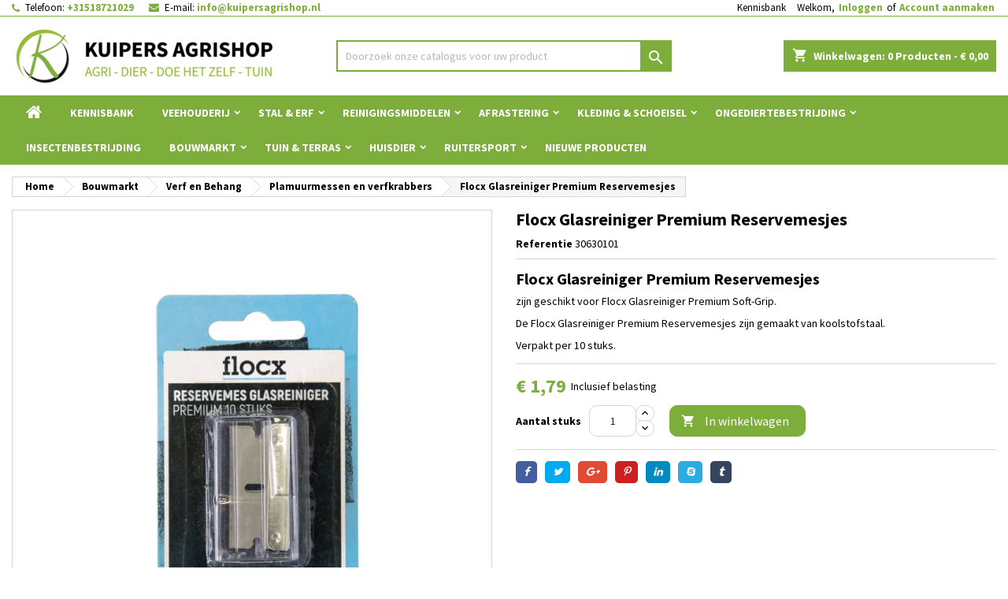

--- FILE ---
content_type: text/html; charset=utf-8
request_url: https://www.kuipersagrishop.nl/plamuurmessen-en-verfkrabbers/14584-flocx-glasreiniger-premium-reservemesjes-flocx-30630101-plamuurmessen-en-verfkrabbers-flocx-glasreiniger-premium-reservemesjes-z-8719992832613.html
body_size: 44599
content:
<!doctype html>
<html lang="nl">

  <head>
    
      
  <meta charset="utf-8">


  <meta http-equiv="x-ua-compatible" content="ie=edge">



  <link rel="canonical" href="https://www.kuipersagrishop.nl/plamuurmessen-en-verfkrabbers/14584-flocx-glasreiniger-premium-reservemesjes-flocx-30630101-plamuurmessen-en-verfkrabbers-flocx-glasreiniger-premium-reservemesjes-z-8719992832613.html">

  <title>Flocx Glasreiniger Premium Reservemesjes</title>
  
    
  
  <meta name="description" content="Flocx Glasreiniger Premium Reservemesjes zijn geschikt voor Flocx Glasreiniger Premium Soft-Grip. De Flocx Glasreiniger Premium Reservemesjes zijn gemaakt va...">
  <meta name="keywords" content="Flocx Glasreiniger Premium Reservemesjes Flocx Glasreiniger Premium Reservemesjes Merk: Flocx Flocx Glasreiniger Premium Reservemesjes zijn geschikt voor Flocx Glasreiniger Premium Soft-Grip. De Flocx Glasreiniger Premium Reservemesjes zijn gemaakt van...">
        <link rel="canonical" href="https://www.kuipersagrishop.nl/plamuurmessen-en-verfkrabbers/14584-flocx-glasreiniger-premium-reservemesjes-flocx-30630101-plamuurmessen-en-verfkrabbers-flocx-glasreiniger-premium-reservemesjes-z-8719992832613.html">
  
  	  
		  	  
    
  
    <script type="application/ld+json">
  {
    "@context": "https://schema.org",
    "@type": "Organization",
    "name" : "Kuipers Agrishop",
    "url" : "https://www.kuipersagrishop.nl/"
         ,"logo": {
        "@type": "ImageObject",
        "url":"https://www.kuipersagrishop.nl/img/kuipers-agrishop-logo-15996898621.jpg"
      }
      }
</script>

<script type="application/ld+json">
  {
    "@context": "https://schema.org",
    "@type": "WebPage",
    "isPartOf": {
      "@type": "WebSite",
      "url":  "https://www.kuipersagrishop.nl/",
      "name": "Kuipers Agrishop"
    },
    "name": "Flocx Glasreiniger Premium Reservemesjes",
    "url":  "https://www.kuipersagrishop.nl/plamuurmessen-en-verfkrabbers/14584-flocx-glasreiniger-premium-reservemesjes-flocx-30630101-plamuurmessen-en-verfkrabbers-flocx-glasreiniger-premium-reservemesjes-z-8719992832613.html"
  }
</script>


  <script type="application/ld+json">
    {
      "@context": "https://schema.org",
      "@type": "BreadcrumbList",
      "itemListElement": [
                  {
            "@type": "ListItem",
            "position": 1,
            "name": "Home",
            "item": "https://www.kuipersagrishop.nl/"
          },                  {
            "@type": "ListItem",
            "position": 2,
            "name": "Bouwmarkt",
            "item": "https://www.kuipersagrishop.nl/14-bouwmarkt-marrum"
          },                  {
            "@type": "ListItem",
            "position": 3,
            "name": "Verf en Behang",
            "item": "https://www.kuipersagrishop.nl/392-verf-en-behang"
          },                  {
            "@type": "ListItem",
            "position": 4,
            "name": "Plamuurmessen en verfkrabbers",
            "item": "https://www.kuipersagrishop.nl/417-plamuurmessen-en-verfkrabbers"
          },                  {
            "@type": "ListItem",
            "position": 5,
            "name": "Flocx Glasreiniger Premium Reservemesjes",
            "item": "https://www.kuipersagrishop.nl/plamuurmessen-en-verfkrabbers/14584-flocx-glasreiniger-premium-reservemesjes-flocx-30630101-plamuurmessen-en-verfkrabbers-flocx-glasreiniger-premium-reservemesjes-z-8719992832613.html"
          }              ]
    }
  </script>
  
  
  
  <script type="application/ld+json">
  {
    "@context": "https://schema.org/",
    "@type": "Product",
    "name": "Flocx Glasreiniger Premium Reservemesjes",
    "description": "Flocx Glasreiniger Premium Reservemesjes zijn geschikt voor Flocx Glasreiniger Premium Soft-Grip. De Flocx Glasreiniger Premium Reservemesjes zijn gemaakt va...",
    "category": "Plamuurmessen en verfkrabbers",
    "image" :"https://www.kuipersagrishop.nl/20793-home_default/flocx-glasreiniger-premium-reservemesjes-flocx-30630101-plamuurmessen-en-verfkrabbers-flocx-glasreiniger-premium-reservemesjes-z.jpg",    "sku": "30630101",
	    "mpn": "30630101"
	    ,"gtin13": "8719992832613"
        ,
    "brand": {
      "@type": "Brand",
      "name": "Flocx"
    }
                ,
    "offers": {
      "@type": "Offer",
      "priceCurrency": "EUR",
      "name": "Flocx Glasreiniger Premium Reservemesjes",
      "price": "1.79",
      "url": "https://www.kuipersagrishop.nl/plamuurmessen-en-verfkrabbers/14584-flocx-glasreiniger-premium-reservemesjes-flocx-30630101-plamuurmessen-en-verfkrabbers-flocx-glasreiniger-premium-reservemesjes-z-8719992832613.html",
      "priceValidUntil": "2026-02-03",
              "image": ["https://www.kuipersagrishop.nl/20793-large_default/flocx-glasreiniger-premium-reservemesjes-flocx-30630101-plamuurmessen-en-verfkrabbers-flocx-glasreiniger-premium-reservemesjes-z.jpg"],
            "sku": "30630101",
	        "mpn": "30630101",
	        "gtin13": "8719992832613",            	        "availability": "https://schema.org/InStock",
	        "seller": {
        "@type": "Organization",
        "name": "Kuipers Agrishop"
      }
    }
      }
</script>

  
  
    
  

  
    <meta property="og:title" content="Flocx Glasreiniger Premium Reservemesjes" />
    <meta property="og:description" content="Flocx Glasreiniger Premium Reservemesjes zijn geschikt voor Flocx Glasreiniger Premium Soft-Grip. De Flocx Glasreiniger Premium Reservemesjes zijn gemaakt va..." />
    <meta property="og:url" content="https://www.kuipersagrishop.nl/plamuurmessen-en-verfkrabbers/14584-flocx-glasreiniger-premium-reservemesjes-flocx-30630101-plamuurmessen-en-verfkrabbers-flocx-glasreiniger-premium-reservemesjes-z-8719992832613.html" />
    <meta property="og:site_name" content="Kuipers Agrishop" />
        



  <meta name="viewport" content="width=device-width, initial-scale=1">



  <link rel="icon" type="image/vnd.microsoft.icon" href="https://www.kuipersagrishop.nl/img/favicon-1.ico?1717161983">
  <link rel="shortcut icon" type="image/x-icon" href="https://www.kuipersagrishop.nl/img/favicon-1.ico?1717161983">



  
  <link rel="stylesheet" href="https://www.kuipersagrishop.nl/themes/AngarTheme/assets/css/theme.css" type="text/css" media="all">
  <link rel="stylesheet" href="https://www.kuipersagrishop.nl/themes/AngarTheme/assets/css/libs/jquery.bxslider.css" type="text/css" media="all">
  <link rel="stylesheet" href="https://www.kuipersagrishop.nl/themes/AngarTheme/assets/css/font-awesome.css" type="text/css" media="all">
  <link rel="stylesheet" href="https://www.kuipersagrishop.nl/themes/AngarTheme/assets/css/angartheme.css" type="text/css" media="all">
  <link rel="stylesheet" href="https://www.kuipersagrishop.nl/themes/AngarTheme/assets/css/home_modyficators.css" type="text/css" media="all">
  <link rel="stylesheet" href="https://www.kuipersagrishop.nl/themes/AngarTheme/assets/css/rwd.css" type="text/css" media="all">
  <link rel="stylesheet" href="https://www.kuipersagrishop.nl/themes/AngarTheme/assets/css/black.css" type="text/css" media="all">
  <link rel="stylesheet" href="https://www.kuipersagrishop.nl/themes/AngarTheme/modules/ps_searchbar/ps_searchbar.css" type="text/css" media="all">
  <link rel="stylesheet" href="https://www.kuipersagrishop.nl/modules/prestablog/views/css/grid-for-1-7-module.css" type="text/css" media="all">
  <link rel="stylesheet" href="https://www.kuipersagrishop.nl/modules/prestablog/views/css/grid-for-1-7-module-widget.css" type="text/css" media="all">
  <link rel="stylesheet" href="https://www.kuipersagrishop.nl/modules/prestablog/views/css/blog1.css" type="text/css" media="all">
  <link rel="stylesheet" href="https://www.kuipersagrishop.nl/modules/vatnumbercleaner/views/css/verif_fo.css" type="text/css" media="all">
  <link rel="stylesheet" href="https://www.kuipersagrishop.nl/modules/recaptchapro/views/css/front.css" type="text/css" media="all">
  <link rel="stylesheet" href="https://www.kuipersagrishop.nl/modules/angarbanners/views/css/hooks.css" type="text/css" media="all">
  <link rel="stylesheet" href="https://www.kuipersagrishop.nl/modules/angarcmsinfo/views/css/angarcmsinfo.css" type="text/css" media="all">
  <link rel="stylesheet" href="https://www.kuipersagrishop.nl/modules/angarhomecat/views/css/at_homecat.css" type="text/css" media="all">
  <link rel="stylesheet" href="https://www.kuipersagrishop.nl/modules/angarparallax/views/css/at_parallax.css" type="text/css" media="all">
  <link rel="stylesheet" href="https://www.kuipersagrishop.nl/modules/angarslider/views/css/angarslider.css" type="text/css" media="all">
  <link rel="stylesheet" href="https://www.kuipersagrishop.nl/modules/angarscrolltop/views/css/angarscrolltop.css" type="text/css" media="all">
  <link rel="stylesheet" href="https://www.kuipersagrishop.nl/modules/gdprpro//views/css/newsletter.css" type="text/css" media="all">
  <link rel="stylesheet" href="https://www.kuipersagrishop.nl/modules/gdprpro//views/css/gdpr-modal.css" type="text/css" media="all">
  <link rel="stylesheet" href="https://www.kuipersagrishop.nl/modules/gdprpro//views/css/front.css" type="text/css" media="all">
  <link rel="stylesheet" href="https://www.kuipersagrishop.nl/modules/ecsocialsharing//views/css/ec_socialsharing.css" type="text/css" media="all">
  <link rel="stylesheet" href="https://www.kuipersagrishop.nl/modules/ecsocialsharing/views/fonts/font-awesome/css/font-awesome.min.css" type="text/css" media="all">
  <link rel="stylesheet" href="https://www.kuipersagrishop.nl/js/jquery/ui/themes/base/minified/jquery-ui.min.css" type="text/css" media="all">
  <link rel="stylesheet" href="https://www.kuipersagrishop.nl/js/jquery/ui/themes/base/minified/jquery.ui.theme.min.css" type="text/css" media="all">
  <link rel="stylesheet" href="https://www.kuipersagrishop.nl/themes/AngarTheme/assets/css/custom.css" type="text/css" media="all">


<style type="text/css">

@media (min-width:768px) {
									}

body {
	background-color: #ffffff;
	font-family: "Source Sans Pro", Arial, Helvetica, sans-serif;
}

.products .product-miniature .product-title {
    height: 55px;
}

.products .product-miniature .product-title a {
    font-size: 17px;
    line-height: 17px;
}

#content-wrapper .products .product-miniature .product-desc {
    height: 109px;
}

@media (min-width: 991px) {
    #home_categories ul li .cat-container {
        min-height: 162px;
    }
}

@media (min-width: 768px) {
    #_desktop_logo {
        padding-top: 0px;
        padding-bottom: 0px;
    }
}

nav.header-nav {
    background: #ffffff;
}

nav.header-nav,
.header_sep2 #contact-link span.shop-phone,
.header_sep2 #contact-link span.shop-phone.shop-tel,
.header_sep2 #contact-link span.shop-phone:last-child,
.header_sep2 .lang_currency_top,
.header_sep2 .lang_currency_top:last-child,
.header_sep2 #_desktop_currency_selector,
.header_sep2 #_desktop_language_selector,
.header_sep2 #_desktop_user_info {
    border-color: #7dae3c;
}

#contact-link,
#contact-link a,
.lang_currency_top span.lang_currency_text,
.lang_currency_top .dropdown i.expand-more,
nav.header-nav .user-info span,
nav.header-nav .user-info a.logout,
#languages-block-top div.current,
nav.header-nav a {
    color: #000000;
}

#contact-link span.shop-phone strong,
#contact-link span.shop-phone strong a,
.lang_currency_top span.expand-more,
nav.header-nav .user-info a.account {
    color: #7dae3c;
}

#contact-link span.shop-phone i {
    color: #7dae3c;
}

.header-top {
    background: #ffffff;
}

div#search_widget form button[type=submit] {
    background: #7dae3c;
    color: #ffffff;
}

div#search_widget form button[type=submit]:hover {
    background: #1b82d6;
    color: #ffffff;
}



#header div#_desktop_cart .blockcart .header {
    background: #7dae3c;
}

#header div#_desktop_cart .blockcart .header a.cart_link {
    color: #ffffff;
}


#homepage-slider .bx-wrapper .bx-pager.bx-default-pager a:hover,
#homepage-slider .bx-wrapper .bx-pager.bx-default-pager a.active{
    background: #1b82d6;
}

div#rwd_menu {
    background: #7dae3c;
}

div#rwd_menu,
div#rwd_menu a {
    color: #ffffff;
}

div#rwd_menu,
div#rwd_menu .rwd_menu_item,
div#rwd_menu .rwd_menu_item:first-child {
    border-color: #7dae3c;
}

div#rwd_menu .rwd_menu_item:hover,
div#rwd_menu .rwd_menu_item:focus,
div#rwd_menu .rwd_menu_item a:hover,
div#rwd_menu .rwd_menu_item a:focus {
    color: #ffffff;
    background: #1b82d6;
}

#mobile_top_menu_wrapper2 .top-menu li a:hover,
.rwd_menu_open ul.user_info li a:hover {
    background: #1b82d6;
    color: #ffffff;
}

#_desktop_top_menu{
    background: #7dae3c;
}

#_desktop_top_menu,
#_desktop_top_menu > ul > li,
.menu_sep1 #_desktop_top_menu > ul > li,
.menu_sep1 #_desktop_top_menu > ul > li:last-child,
.menu_sep2 #_desktop_top_menu,
.menu_sep2 #_desktop_top_menu > ul > li,
.menu_sep2 #_desktop_top_menu > ul > li:last-child,
.menu_sep3 #_desktop_top_menu,
.menu_sep4 #_desktop_top_menu,
.menu_sep5 #_desktop_top_menu,
.menu_sep6 #_desktop_top_menu {
    border-color: #7dae3c;
}

#_desktop_top_menu > ul > li > a {
    color: #ffffff;
}

#_desktop_top_menu > ul > li:hover > a {
    color: #ffffff;
    background: #1b82d6;
}

.submenu1 #_desktop_top_menu .popover.sub-menu ul.top-menu li a:hover,
.submenu3 #_desktop_top_menu .popover.sub-menu ul.top-menu li a:hover,
.live_edit_0.submenu1 #_desktop_top_menu .popover.sub-menu ul.top-menu li:hover > a,
.live_edit_0.submenu3 #_desktop_top_menu .popover.sub-menu ul.top-menu li:hover > a {
    background: #1b82d6;
    color: #ffffff;
}


#home_categories .homecat_title span {
    border-color: #1b82d6;
}

#home_categories ul li .homecat_name span {
    background: #1b82d6;
}

#home_categories ul li a.view_more {
    background: #1b82d6;
    color: #ffffff;
    border-color: #5ffa71;
}

#home_categories ul li a.view_more:hover {
    background: #1b1a1b;
    color: #ffffff;
    border-color: #1b1a1b;
}

.columns .text-uppercase a,
.columns .text-uppercase span,
.columns div#_desktop_cart .cart_index_title a,
#home_man_product .catprod_title a span {
    border-color: #1b82d6;
}

#index .tabs ul.nav-tabs li.nav-item a.active,
#index .tabs ul.nav-tabs li.nav-item a:hover,
.index_title a,
.index_title span {
    border-color: #1b82d6;
}

a.product-flags-plist span.product-flag,
a.product-flags-plist span.product-flag.new,
#home_cat_product a.product-flags-plist span.product-flag.new,
#product #content .product-flags li,
#product #content .product-flags .product-flag.new {
    background: #7dae3c;
}

.products .product-miniature .product-title a,
#home_cat_product ul li .right-block .name_block a {
    color: #000000;
}

.products .product-miniature span.price,
#home_cat_product ul li .product-price-and-shipping .price,
.ui-widget .search_right span.search_price,
body#view #main .wishlist-product-price {
    color: #7dae3c;
}

.button-container .add-to-cart:hover,
#subcart .cart-buttons .viewcart:hover,
body#view ul li.wishlist-products-item .wishlist-product-bottom .btn-primary:hover {
    background: #5712eb;
    color: #ffffff;
    border-color: #5712eb;
}

.button-container .add-to-cart,
.button-container .add-to-cart:disabled,
#subcart .cart-buttons .viewcart,
body#view ul li.wishlist-products-item .wishlist-product-bottom .btn-primary {
    background: #7dae3c;
    color: #ffffff;
    border-color: #7dae3c;
}

#home_cat_product .catprod_title span {
    border-color: #1b82d6;
}

#home_man .man_title span {
    border-color: #1b82d6;
}

div#angarinfo_block .icon_cms {
    color: #7dae3c;
}

.footer-container {
    background: #7dae3c;
}

.footer-container,
.footer-container .h3,
.footer-container .links .title,
.row.social_footer {
    border-color: #7dae3c;
}

.footer-container .h3 span,
.footer-container .h3 a,
.footer-container .links .title span.h3,
.footer-container .links .title a.h3 {
    border-color: #1b82d6;
}

.footer-container,
.footer-container .h3,
.footer-container .links .title .h3,
.footer-container a,
.footer-container li a,
.footer-container .links ul>li a {
    color: #ffffff;
}

.block_newsletter .btn-newsletter {
    background: #1b82d6;
    color: #ffffff;
}

.block_newsletter .btn-newsletter:hover {
    background: #1b82d6;
    color: #ffffff;
}

.footer-container .bottom-footer {
    background: #7dae3c;
    border-color: #7dae3c;
    color: #ffffff;
}

.product-prices .current-price span.price {
    color: #7dae3c;
}

.product-add-to-cart button.btn.add-to-cart:hover {
    background: #5712eb;
    color: #ffffff;
    border-color: #1b82d6;
}

.product-add-to-cart button.btn.add-to-cart,
.product-add-to-cart button.btn.add-to-cart:disabled {
    background: #7dae3c;
    color: #ffffff;
    border-color: #7dae3c;
}

#product .tabs ul.nav-tabs li.nav-item a.active,
#product .tabs ul.nav-tabs li.nav-item a:hover,
#product .index_title span,
.page-product-heading span,
body #product-comments-list-header .comments-nb {
    border-color: #1b82d6;
}

body .btn-primary:hover {
    background: #3aa04c;
    color: #ffffff;
    border-color: #196f28;
}

body .btn-primary,
body .btn-primary.disabled,
body .btn-primary:disabled,
body .btn-primary.disabled:hover {
    background: #43b754;
    color: #ffffff;
    border-color: #399a49;
}

body .btn-secondary:hover {
    background: #eeeeee;
    color: #000000;
    border-color: #d8d8d8;
}

body .btn-secondary,
body .btn-secondary.disabled,
body .btn-secondary:disabled,
body .btn-secondary.disabled:hover {
    background: #f6f6f6;
    color: #000000;
    border-color: #d8d8d8;
}

.form-control:focus, .input-group.focus {
    border-color: #dbdbdb;
    outline-color: #dbdbdb;
}

body .pagination .page-list .current a,
body .pagination .page-list a:hover,
body .pagination .page-list .current a.disabled,
body .pagination .page-list .current a.disabled:hover {
    color: #1b82d6;
}

.page-my-account #content .links a:hover i {
    color: #1b82d6;
}

#scroll_top {
    background: #7dae3c;
    color: #ffffff;
}

#scroll_top:hover,
#scroll_top:focus {
    background: #1b1a1b;
    color: #ffffff;
}

</style>

<link rel="stylesheet" rel="preload" as="style" href="https://fonts.googleapis.com/css?family=Source+Sans+Pro:400,700&amp;subset=latin,latin-ext&display=block" type="text/css" media="all" />




    <script type="text/javascript" src="https://www.kuipersagrishop.nl/modules/gdprpro/views/js/googleConsent.js" ></script>
  <script type="text/javascript" src="https://www.kuipersagrishop.nl/modules/gdprpro/views/js/googleConsentDataRedaction.js" ></script>
  <script type="text/javascript" src="https://www.kuipersagrishop.nl/modules/gdprpro/views/js/googleConsentUrlPass.js" ></script>
  <script type="text/javascript" src="https://www.google.com/recaptcha/api.js?hl=nl" ></script>


  <script type="text/javascript">
        var address1_selector = "input[name=\"address1\"]";
        var address2_selector = "input[name=\"address2\"]";
        var address_format_type = 1;
        var check_bellow = "Controleer hieronder:";
        var city_selector = "input[name=\"city\"]";
        var gdprSettings = {"consent_active":true,"Consent":{"ad_storage":"denied","ad_user_data":"denied","ad_personalization":"denied","analytics_storage":"denied"},"gdprEnabledModules":{"ps_currencyselector":false,"ps_languageselector":false,"ps_shoppingcart":true,"contactform":false,"ps_customersignin":false,"ps_emailsubscription":true,"statsdata":false,"ad_storage":false,"ad_user_data":false,"ad_personalization":false,"analytics_storage":false},"gdprCookieStoreUrl":"https:\/\/www.kuipersagrishop.nl\/module\/gdprpro\/storecookie","newsletterConsentText":"&lt;p&gt;Ik wil een nieuwsbrief ontvangen&lt;\/p&gt;","checkAllByDefault":true,"under18AlertText":"Je moet 18+ zijn om deze site te bezoeken","closeModalOnlyWithButtons":true,"showWindow":false,"isBot":true,"doNotTrackCompliance":true,"reloadAfterSave":true,"reloadAfterAcceptAll":false,"scrollLock":false,"acceptByScroll":false};
        var gdprSettings_Consent_ad_personalization = "denied";
        var gdprSettings_Consent_ad_storage = "denied";
        var gdprSettings_Consent_ad_user_data = "denied";
        var gdprSettings_Consent_analytics_storage = "denied";
        var id_country_selector = "select[name=\"id_country\"] option:selected";
        var netherlands = 13;
        var obligatory = "0";
        var p_version = "1.7";
        var postcode_selector = "input[name=\"postcode\"]";
        var prestashop = {"cart":{"products":[],"totals":{"total":{"type":"total","label":"Totaal","amount":0,"value":"\u20ac\u00a00,00"},"total_including_tax":{"type":"total","label":"Totaal (incl. btw)","amount":0,"value":"\u20ac\u00a00,00"},"total_excluding_tax":{"type":"total","label":"Totaal (excl. btw)","amount":0,"value":"\u20ac\u00a00,00"}},"subtotals":{"products":{"type":"products","label":"Subtotaal","amount":0,"value":"\u20ac\u00a00,00"},"discounts":null,"shipping":{"type":"shipping","label":"Verzending","amount":0,"value":""},"tax":{"type":"tax","label":"inclusief BTW","amount":0,"value":"\u20ac\u00a00,00"}},"products_count":0,"summary_string":"0 artikelen","vouchers":{"allowed":1,"added":[]},"discounts":[],"minimalPurchase":0,"minimalPurchaseRequired":""},"currency":{"id":1,"name":"Euro","iso_code":"EUR","iso_code_num":"978","sign":"\u20ac"},"customer":{"lastname":null,"firstname":null,"email":null,"birthday":null,"newsletter":null,"newsletter_date_add":null,"optin":null,"website":null,"company":null,"siret":null,"ape":null,"is_logged":false,"gender":{"type":null,"name":null},"addresses":[]},"language":{"name":"Nederlands (Dutch)","iso_code":"nl","locale":"nl-NL","language_code":"nl-nl","is_rtl":"0","date_format_lite":"d-m-Y","date_format_full":"d-m-Y H:i:s","id":1},"page":{"title":"","canonical":"https:\/\/www.kuipersagrishop.nl\/plamuurmessen-en-verfkrabbers\/14584-flocx-glasreiniger-premium-reservemesjes-flocx-30630101-plamuurmessen-en-verfkrabbers-flocx-glasreiniger-premium-reservemesjes-z-8719992832613.html","meta":{"title":"Flocx Glasreiniger Premium Reservemesjes","description":"Flocx Glasreiniger Premium Reservemesjes zijn geschikt voor Flocx Glasreiniger Premium Soft-Grip. De Flocx Glasreiniger Premium Reservemesjes zijn gemaakt va...","keywords":"Flocx Glasreiniger Premium Reservemesjes Flocx Glasreiniger Premium Reservemesjes Merk: Flocx Flocx Glasreiniger Premium Reservemesjes zijn geschikt voor Flocx Glasreiniger Premium Soft-Grip. De Flocx Glasreiniger Premium Reservemesjes zijn gemaakt van...","robots":"index"},"page_name":"product","body_classes":{"lang-nl":true,"lang-rtl":false,"country-NL":true,"currency-EUR":true,"layout-full-width":true,"page-product":true,"tax-display-enabled":true,"product-id-14584":true,"product-Flocx Glasreiniger Premium Reservemesjes":true,"product-id-category-417":true,"product-id-manufacturer-381":true,"product-id-supplier-0":true,"product-available-for-order":true},"admin_notifications":[]},"shop":{"name":"Kuipers Agrishop","logo":"https:\/\/www.kuipersagrishop.nl\/img\/kuipers-agrishop-logo-15996898621.jpg","stores_icon":"https:\/\/www.kuipersagrishop.nl\/img\/logo_stores.png","favicon":"https:\/\/www.kuipersagrishop.nl\/img\/favicon-1.ico"},"urls":{"base_url":"https:\/\/www.kuipersagrishop.nl\/","current_url":"https:\/\/www.kuipersagrishop.nl\/plamuurmessen-en-verfkrabbers\/14584-flocx-glasreiniger-premium-reservemesjes-flocx-30630101-plamuurmessen-en-verfkrabbers-flocx-glasreiniger-premium-reservemesjes-z-8719992832613.html","shop_domain_url":"https:\/\/www.kuipersagrishop.nl","img_ps_url":"https:\/\/www.kuipersagrishop.nl\/img\/","img_cat_url":"https:\/\/www.kuipersagrishop.nl\/img\/c\/","img_lang_url":"https:\/\/www.kuipersagrishop.nl\/img\/l\/","img_prod_url":"https:\/\/www.kuipersagrishop.nl\/img\/p\/","img_manu_url":"https:\/\/www.kuipersagrishop.nl\/img\/m\/","img_sup_url":"https:\/\/www.kuipersagrishop.nl\/img\/su\/","img_ship_url":"https:\/\/www.kuipersagrishop.nl\/img\/s\/","img_store_url":"https:\/\/www.kuipersagrishop.nl\/img\/st\/","img_col_url":"https:\/\/www.kuipersagrishop.nl\/img\/co\/","img_url":"https:\/\/www.kuipersagrishop.nl\/themes\/AngarTheme\/assets\/img\/","css_url":"https:\/\/www.kuipersagrishop.nl\/themes\/AngarTheme\/assets\/css\/","js_url":"https:\/\/www.kuipersagrishop.nl\/themes\/AngarTheme\/assets\/js\/","pic_url":"https:\/\/www.kuipersagrishop.nl\/upload\/","pages":{"address":"https:\/\/www.kuipersagrishop.nl\/adres","addresses":"https:\/\/www.kuipersagrishop.nl\/adressen","authentication":"https:\/\/www.kuipersagrishop.nl\/aanmelden","cart":"https:\/\/www.kuipersagrishop.nl\/winkelmandje","category":"https:\/\/www.kuipersagrishop.nl\/index.php?controller=category","cms":"https:\/\/www.kuipersagrishop.nl\/index.php?controller=cms","contact":"https:\/\/www.kuipersagrishop.nl\/contact-opnemen","discount":"https:\/\/www.kuipersagrishop.nl\/korting","guest_tracking":"https:\/\/www.kuipersagrishop.nl\/bestelling-volgen-als-gast","history":"https:\/\/www.kuipersagrishop.nl\/besteloverzicht","identity":"https:\/\/www.kuipersagrishop.nl\/identiteit","index":"https:\/\/www.kuipersagrishop.nl\/","my_account":"https:\/\/www.kuipersagrishop.nl\/mijn-account","order_confirmation":"https:\/\/www.kuipersagrishop.nl\/order-bevestiging","order_detail":"https:\/\/www.kuipersagrishop.nl\/index.php?controller=order-detail","order_follow":"https:\/\/www.kuipersagrishop.nl\/bestelling-volgen","order":"https:\/\/www.kuipersagrishop.nl\/bestelling","order_return":"https:\/\/www.kuipersagrishop.nl\/index.php?controller=order-return","order_slip":"https:\/\/www.kuipersagrishop.nl\/bestel-bon","pagenotfound":"https:\/\/www.kuipersagrishop.nl\/pagina-niet-gevonden","password":"https:\/\/www.kuipersagrishop.nl\/wachtwoord-opvragen","pdf_invoice":"https:\/\/www.kuipersagrishop.nl\/index.php?controller=pdf-invoice","pdf_order_return":"https:\/\/www.kuipersagrishop.nl\/index.php?controller=pdf-order-return","pdf_order_slip":"https:\/\/www.kuipersagrishop.nl\/index.php?controller=pdf-order-slip","prices_drop":"https:\/\/www.kuipersagrishop.nl\/aanbiedingen","product":"https:\/\/www.kuipersagrishop.nl\/index.php?controller=product","search":"https:\/\/www.kuipersagrishop.nl\/zoeken","sitemap":"https:\/\/www.kuipersagrishop.nl\/sitemap","stores":"https:\/\/www.kuipersagrishop.nl\/winkels","supplier":"https:\/\/www.kuipersagrishop.nl\/leverancier","register":"https:\/\/www.kuipersagrishop.nl\/aanmelden?create_account=1","order_login":"https:\/\/www.kuipersagrishop.nl\/bestelling?login=1"},"alternative_langs":[],"theme_assets":"\/themes\/AngarTheme\/assets\/","actions":{"logout":"https:\/\/www.kuipersagrishop.nl\/?mylogout="},"no_picture_image":{"bySize":{"small_default":{"url":"https:\/\/www.kuipersagrishop.nl\/img\/p\/nl-default-small_default.jpg","width":98,"height":98},"cart_default":{"url":"https:\/\/www.kuipersagrishop.nl\/img\/p\/nl-default-cart_default.jpg","width":125,"height":125},"home_default":{"url":"https:\/\/www.kuipersagrishop.nl\/img\/p\/nl-default-home_default.jpg","width":259,"height":259},"medium_default":{"url":"https:\/\/www.kuipersagrishop.nl\/img\/p\/nl-default-medium_default.jpg","width":452,"height":452},"large_default":{"url":"https:\/\/www.kuipersagrishop.nl\/img\/p\/nl-default-large_default.jpg","width":800,"height":800}},"small":{"url":"https:\/\/www.kuipersagrishop.nl\/img\/p\/nl-default-small_default.jpg","width":98,"height":98},"medium":{"url":"https:\/\/www.kuipersagrishop.nl\/img\/p\/nl-default-home_default.jpg","width":259,"height":259},"large":{"url":"https:\/\/www.kuipersagrishop.nl\/img\/p\/nl-default-large_default.jpg","width":800,"height":800},"legend":""}},"configuration":{"display_taxes_label":true,"display_prices_tax_incl":true,"is_catalog":false,"show_prices":true,"opt_in":{"partner":false},"quantity_discount":{"type":"price","label":"Eenheid prijs"},"voucher_enabled":1,"return_enabled":1},"field_required":[],"breadcrumb":{"links":[{"title":"Home","url":"https:\/\/www.kuipersagrishop.nl\/"},{"title":"Bouwmarkt","url":"https:\/\/www.kuipersagrishop.nl\/14-bouwmarkt-marrum"},{"title":"Verf en Behang","url":"https:\/\/www.kuipersagrishop.nl\/392-verf-en-behang"},{"title":"Plamuurmessen en verfkrabbers","url":"https:\/\/www.kuipersagrishop.nl\/417-plamuurmessen-en-verfkrabbers"},{"title":"Flocx Glasreiniger Premium Reservemesjes","url":"https:\/\/www.kuipersagrishop.nl\/plamuurmessen-en-verfkrabbers\/14584-flocx-glasreiniger-premium-reservemesjes-flocx-30630101-plamuurmessen-en-verfkrabbers-flocx-glasreiniger-premium-reservemesjes-z-8719992832613.html"}],"count":5},"link":{"protocol_link":"https:\/\/","protocol_content":"https:\/\/"},"time":1768852134,"static_token":"421c4cbdf45a05b8c5ad92547159f52b","token":"559afbe6dbf840f6d5b5a84c568db321","debug":false};
        var prestashopFacebookAjaxController = "https:\/\/www.kuipersagrishop.nl\/module\/ps_facebook\/Ajax";
        var psemailsubscription_subscription = "https:\/\/www.kuipersagrishop.nl\/module\/ps_emailsubscription\/subscription";
        var re_size = "1";
        var re_theme = "1";
        var re_version = "1";
        var retrieve = "https:\/\/www.kuipersagrishop.nl\/module\/adresaanvuller\/retrieve?token=421c4cbdf45a05b8c5ad92547159f52b";
        var site_key = "6LcR4ZEUAAAAAFkZ8kAD3adxSdx9t7tz7C_euUuF";
        var there_is1 = "Er is 1 fout";
        var validate_first = "Ik ben geen robot en klik dan opnieuw op aanmelden";
        var vncfc_fc_url = "https:\/\/www.kuipersagrishop.nl\/module\/vatnumbercleaner\/vncfc?";
        var whitelist_m = "";
        var whitelisted = false;
        var wrong_captcha = "Verkeerde captcha.";
      </script>



  

    <meta id="js-rcpgtm-tracking-config" data-tracking-data="%7B%22bing%22%3A%7B%22tracking_id%22%3A%22%22%2C%22feed%22%3A%7B%22id_product_prefix%22%3A%22%22%2C%22id_product_source_key%22%3A%22id_product%22%2C%22id_variant_prefix%22%3A%22%22%2C%22id_variant_source_key%22%3A%22id_attribute%22%7D%7D%2C%22context%22%3A%7B%22browser%22%3A%7B%22device_type%22%3A1%7D%2C%22localization%22%3A%7B%22id_country%22%3A13%2C%22country_code%22%3A%22NL%22%2C%22id_currency%22%3A1%2C%22currency_code%22%3A%22EUR%22%2C%22id_lang%22%3A1%2C%22lang_code%22%3A%22nl%22%7D%2C%22page%22%3A%7B%22controller_name%22%3A%22product%22%2C%22products_per_page%22%3A100%2C%22category%22%3A%5B%5D%2C%22search_term%22%3A%22%22%7D%2C%22shop%22%3A%7B%22id_shop%22%3A1%2C%22shop_name%22%3A%22Kuipers%20Agrishop%22%2C%22base_dir%22%3A%22https%3A%2F%2Fwww.kuipersagrishop.nl%2F%22%7D%2C%22tracking_module%22%3A%7B%22module_name%22%3A%22rcpgtagmanager%22%2C%22module_version%22%3A%224.2.8%22%2C%22checkout_module%22%3A%7B%22module%22%3A%22default%22%2C%22controller%22%3A%22order%22%7D%2C%22service_version%22%3A%227%22%2C%22token%22%3A%22f37eec191bc69437f4c3ed7437c0cb22%22%7D%2C%22user%22%3A%5B%5D%7D%2C%22criteo%22%3A%7B%22tracking_id%22%3A%22%22%2C%22feed%22%3A%7B%22id_product_prefix%22%3A%22%22%2C%22id_product_source_key%22%3A%22id_product%22%2C%22id_variant_prefix%22%3A%22%22%2C%22id_variant_source_key%22%3A%22id_attribute%22%7D%7D%2C%22facebook%22%3A%7B%22tracking_id%22%3A%22%22%2C%22feed%22%3A%7B%22id_product_prefix%22%3A%22%22%2C%22id_product_source_key%22%3A%22id_product%22%2C%22id_variant_prefix%22%3A%22%22%2C%22id_variant_source_key%22%3A%22id_attribute%22%7D%7D%2C%22ga4%22%3A%7B%22tracking_id%22%3A%22G-WN15N96XXR%22%2C%22is_url_passthrough%22%3Atrue%2C%22is_data_import%22%3Atrue%7D%2C%22gads%22%3A%7B%22tracking_id%22%3A%22815316349%22%2C%22merchant_id%22%3A%22120803298%22%2C%22conversion_labels%22%3A%7B%22create_account%22%3A%22%22%2C%22product_view%22%3A%22%22%2C%22add_to_cart%22%3A%22%22%2C%22begin_checkout%22%3A%22%22%2C%22purchase%22%3A%22yAEeCNPg2PQBEP364oQD%22%7D%7D%2C%22gfeeds%22%3A%7B%22retail%22%3A%7B%22is_enabled%22%3Atrue%2C%22id_product_prefix%22%3A%22%22%2C%22id_product_source_key%22%3A%22id_product%22%2C%22id_variant_prefix%22%3A%22%22%2C%22id_variant_source_key%22%3A%22id_attribute%22%7D%2C%22custom%22%3A%7B%22is_enabled%22%3Afalse%2C%22id_product_prefix%22%3A%22%22%2C%22id_product_source_key%22%3A%22id_product%22%2C%22id_variant_prefix%22%3A%22%22%2C%22id_variant_source_key%22%3A%22id_attribute%22%2C%22is_id2%22%3Afalse%7D%7D%2C%22gtm%22%3A%7B%22tracking_id%22%3A%22GTM-NBXCX37%22%2C%22is_internal_traffic%22%3Afalse%2C%22server_url%22%3A%22%22%7D%2C%22kelkoo%22%3A%7B%22tracking_list%22%3A%5B%5D%2C%22feed%22%3A%7B%22id_product_prefix%22%3A%22%22%2C%22id_product_source_key%22%3A%22id_product%22%2C%22id_variant_prefix%22%3A%22%22%2C%22id_variant_source_key%22%3A%22id_attribute%22%7D%7D%2C%22pinterest%22%3A%7B%22tracking_id%22%3A%22%22%2C%22feed%22%3A%7B%22id_product_prefix%22%3A%22%22%2C%22id_product_source_key%22%3A%22id_product%22%2C%22id_variant_prefix%22%3A%22%22%2C%22id_variant_source_key%22%3A%22id_attribute%22%7D%7D%2C%22tiktok%22%3A%7B%22tracking_id%22%3A%22%22%2C%22feed%22%3A%7B%22id_product_prefix%22%3A%22%22%2C%22id_product_source_key%22%3A%22id_product%22%2C%22id_variant_prefix%22%3A%22%22%2C%22id_variant_source_key%22%3A%22id_attribute%22%7D%7D%2C%22twitter%22%3A%7B%22tracking_id%22%3A%22%22%2C%22events%22%3A%7B%22add_to_cart_id%22%3A%22%22%2C%22payment_info_id%22%3A%22%22%2C%22checkout_initiated_id%22%3A%22%22%2C%22product_view_id%22%3A%22%22%2C%22lead_id%22%3A%22%22%2C%22purchase_id%22%3A%22%22%2C%22search_id%22%3A%22%22%7D%2C%22feed%22%3A%7B%22id_product_prefix%22%3A%22%22%2C%22id_product_source_key%22%3A%22id_product%22%2C%22id_variant_prefix%22%3A%22%22%2C%22id_variant_source_key%22%3A%22id_attribute%22%7D%7D%7D">
    <script type="text/javascript" data-keepinline="true" data-cfasync="false" src="/modules/rcpgtagmanager/views/js/hook/trackingClient.bundle.js"></script>

 



    
  <meta property="og:type" content="product">
      <meta property="og:image" content="https://www.kuipersagrishop.nl/20793-large_default/flocx-glasreiniger-premium-reservemesjes-flocx-30630101-plamuurmessen-en-verfkrabbers-flocx-glasreiniger-premium-reservemesjes-z.jpg">
  
      <meta property="product:pretax_price:amount" content="1.479339">
    <meta property="product:pretax_price:currency" content="EUR">
    <meta property="product:price:amount" content="1.79">
    <meta property="product:price:currency" content="EUR">
    
  </head>

  <body id="product" class="lang-nl country-nl currency-eur layout-full-width page-product tax-display-enabled product-id-14584 product-flocx-glasreiniger-premium-reservemesjes product-id-category-417 product-id-manufacturer-381 product-id-supplier-0 product-available-for-order ps-currencyselector-off ps-languageselector-off ps-shoppingcart-off contactform-off ps-customersignin-off ps-emailsubscription-off statsdata-off ad-storage-off ad-user-data-off ad-personalization-off analytics-storage-off live_edit_  ps_178 no_bg bg_attatchment_normal bg_position_tl bg_repeat_xy bg_size_initial slider_position_top slider_controls_white banners_top3 banners_top_tablets3 banners_top_phones1 banners_bottom2 banners_bottom_tablets2 banners_bottom_phones1 submenu2 pl_1col_qty_4 pl_2col_qty_4 pl_3col_qty_4 pl_1col_qty_bigtablets_4 pl_2col_qty_bigtablets_4 pl_3col_qty_bigtablets_3 pl_1col_qty_tablets_3 pl_1col_qty_phones_2 home_tabs1 pl_border_type2 pl_button_icon_no pl_button_qty1 pl_desc_no pl_reviews_yes pl_availability_yes product_layout2 hide_reference_no hide_reassurance_no product_tabs2 menu_sep0 header_sep1 slider_full_width feat_cat_style4 feat_cat4 feat_cat_bigtablets4 feat_cat_tablets4 feat_cat_phones2 all_products_no pl_colors_yes newsletter_info_yes stickycart_yes stickymenu_no homeicon_no pl_man_yes product_hide_man_yes cart_style1 pl_ref_yes header_style_1 mainfont_Source_Sans_Pro  page_width_1400 pl_qty_yes pl_stock_yes product_stock_yes cat_image_no cat_desc_mobile_no subcat_image_no subcat_style_0 subcat_qty_5 pl_price_default product_price_default footer_style_1 standard_carusele not_logged  ">

    
      
    

    <main>
      
              

      <header id="header">
        
          


  <div class="header-banner">
    
  </div>



  <nav class="header-nav">
    <div class="container">
      <div class="row">
          <div class="col-md-12 col-xs-12">
            <div id="_desktop_contact_link">
  <div id="contact-link">

			<span class="shop-phone contact_link">
			<a href="https://www.kuipersagrishop.nl/contact-opnemen">Contacteer ons</a>
		</span>
	
			<span class="shop-phone shop-tel">
			<i class="fa fa-phone"></i>
			<span class="shop-phone_text">Telefoon:</span>
			<strong><a href="tel:+31518721029">+31518721029</a></strong>
		</span>
	
			<span class="shop-phone shop-email">
			<i class="fa fa-envelope"></i>
			<span class="shop-phone_text">E-mail:</span>
			<strong><a href="&#109;&#97;&#105;&#108;&#116;&#111;&#58;%69%6e%66%6f@%6b%75%69%70%65%72%73%61%67%72%69%73%68%6f%70.%6e%6c" >&#x69;&#x6e;&#x66;&#x6f;&#x40;&#x6b;&#x75;&#x69;&#x70;&#x65;&#x72;&#x73;&#x61;&#x67;&#x72;&#x69;&#x73;&#x68;&#x6f;&#x70;&#x2e;&#x6e;&#x6c;</a></strong>
		</span>
	

  </div>
</div>


            <div id="_desktop_user_info">
  <div class="user-info">


	<ul class="user_info hidden-md-up">

		
			<li><a href="https://www.kuipersagrishop.nl/mijn-account" title="Log in op uw klantaccount" rel="nofollow">Inloggen</a></li>
			<li><a href="https://www.kuipersagrishop.nl/aanmelden?create_account=1" title="Log in op uw klantaccount" rel="nofollow">Account aanmaken</a></li>

		
	</ul>


	<div class="hidden-sm-down">
		<span class="welcome">Welkom,</span>
					<a class="account" href="https://www.kuipersagrishop.nl/mijn-account" title="Log in op uw klantaccount" rel="nofollow">Inloggen</a>

			<span class="or">of</span>

			<a class="account" href="https://www.kuipersagrishop.nl/aanmelden?create_account=1" title="Log in op uw klantaccount" rel="nofollow">Account aanmaken</a>
			</div>


  </div>
</div><!-- Module Presta Blog -->
<div id="_prestablog_index">
	<div>
		<a title="Kennisbank" href="https://www.kuipersagrishop.nl/blog">
			Kennisbank
		</a>
	</div>
</div>
<!-- /Module Presta Blog -->

          </div>
      </div>
    </div>
  </nav>



  <div class="header-top">
    <div class="container">
	  <div class="row">
        <div class="col-md-4 hidden-sm-down2" id="_desktop_logo">
                            <a href="https://www.kuipersagrishop.nl/">
                  <img class="logo img-responsive" src="https://www.kuipersagrishop.nl/img/kuipers-agrishop-logo-15996898621.jpg" alt="Kuipers Agrishop">
                </a>
                    </div>
		
<div id="_desktop_cart">

	<div class="cart_top">

		<div class="blockcart cart-preview inactive" data-refresh-url="//www.kuipersagrishop.nl/module/ps_shoppingcart/ajax">
			<div class="header">
			
				<div class="cart_index_title">
					<a class="cart_link" rel="nofollow" href="//www.kuipersagrishop.nl/winkelmandje?action=show">
						<i class="material-icons shopping-cart">shopping_cart</i>
						<span class="hidden-sm-down cart_title">Winkelwagen:</span>
						<span class="cart-products-count">
							0<span> Producten - € 0,00</span>
						</span>
					</a>
				</div>


				<div id="subcart">

					<ul class="cart_products">

											<li>Er zijn geen items meer in uw wagen</li>
					
										</ul>

					<ul class="cart-subtotals">

				
						<li>
							<span class="text">Verzending</span>
							<span class="value"></span>
							<span class="clearfix"></span>
						</li>

						<li>
							<span class="text">Totaal</span>
							<span class="value">€ 0,00</span>
							<span class="clearfix"></span>
						</li>

					</ul>

					<div class="cart-buttons">
						<a class="btn btn-primary viewcart" href="//www.kuipersagrishop.nl/winkelmandje?action=show">Afrekenen <i class="material-icons">&#xE315;</i></a>
											</div>

				</div>

			</div>
		</div>

	</div>

</div>


<!-- Block search module TOP -->
<div id="_desktop_search_widget" class="col-lg-4 col-md-4 col-sm-12 search-widget hidden-sm-down ">
	<div id="search_widget" data-search-controller-url="//www.kuipersagrishop.nl/zoeken">
		<form method="get" action="//www.kuipersagrishop.nl/zoeken">
			<input type="hidden" name="controller" value="search">
			<input type="text" name="s" value="" placeholder="Doorzoek onze catalogus voor uw product" aria-label="Zoeken">
			<button type="submit">
				<i class="material-icons search">&#xE8B6;</i>
				<span class="hidden-xl-down">Zoeken</span>
			</button>
		</form>
	</div>
</div>
<!-- /Block search module TOP -->
 
<!-- Module Presta Blog -->

<div id="prestablog_displayslider">


</div>

<!-- Module Presta Blog -->

		<div class="clearfix"></div>
	  </div>
    </div>

	<div id="rwd_menu" class="hidden-md-up">
		<div class="container">
			<div id="menu-icon2" class="rwd_menu_item"><i class="material-icons d-inline">&#xE5D2;</i></div>
			<div id="search-icon" class="rwd_menu_item"><i class="material-icons search">&#xE8B6;</i></div>
			<div id="user-icon" class="rwd_menu_item"><i class="material-icons logged">&#xE7FF;</i></div>
			<div id="_mobile_cart" class="rwd_menu_item"></div>
		</div>
		<div class="clearfix"></div>
	</div>

	<div class="container">
		<div id="mobile_top_menu_wrapper2" class="rwd_menu_open hidden-md-up" style="display:none;">
			<div class="js-top-menu mobile" id="_mobile_top_menu"></div>
		</div>

		<div id="mobile_search_wrapper" class="rwd_menu_open hidden-md-up" style="display:none;">
			<div id="_mobile_search_widget"></div>
		</div>

		<div id="mobile_user_wrapper" class="rwd_menu_open hidden-md-up" style="display:none;">
			<div id="_mobile_user_info"></div>
		</div>
	</div>
  </div>
  

<div class="menu js-top-menu position-static hidden-sm-down" id="_desktop_top_menu">
    

      <ul class="top-menu container" id="top-menu" data-depth="0">

					<li class="home_icon"><a href="https://www.kuipersagrishop.nl/"><i class="icon-home"></i><span>Home</span></a></li>
		
	    
							<li class="link" id="lnk-kennisbank">
								  <a
					class="dropdown-item"
					href="https://www.kuipersagrishop.nl/blog" data-depth="0"
					 target="_blank" 				  >
										Kennisbank
				  </a>
				  				</li>
							<li class="category" id="category-3">
								  <a
					class="dropdown-item sf-with-ul"
					href="https://www.kuipersagrishop.nl/3-veehouderijbenodigdheden" data-depth="0"
									  >
										  					  					  <span class="float-xs-right hidden-md-up">
						<span data-target="#top_sub_menu_76451" data-toggle="collapse" class="navbar-toggler collapse-icons">
						  <i class="material-icons add">&#xE313;</i>
						  <i class="material-icons remove">&#xE316;</i>
						</span>
					  </span>
										Veehouderij
				  </a>
				  				  <div  class="popover sub-menu js-sub-menu collapse" id="top_sub_menu_76451">
					

      <ul class="top-menu container"  data-depth="1">

		
	    
							<li class="category" id="category-19">
								  <a
					class="dropdown-item dropdown-submenu sf-with-ul"
					href="https://www.kuipersagrishop.nl/19-koeien-drogist" data-depth="1"
									  >
										  					  					  <span class="float-xs-right hidden-md-up">
						<span data-target="#top_sub_menu_77941" data-toggle="collapse" class="navbar-toggler collapse-icons">
						  <i class="material-icons add">&#xE313;</i>
						  <i class="material-icons remove">&#xE316;</i>
						</span>
					  </span>
										Koeien drogist
				  </a>
				  				  <div  class="collapse" id="top_sub_menu_77941">
					

      <ul class="top-menu container"  data-depth="2">

		
	    
							<li class="category" id="category-29">
								  <a
					class="dropdown-item"
					href="https://www.kuipersagrishop.nl/29-ademhalen-koeien-en-kalveren" data-depth="2"
									  >
										Ademhalen
				  </a>
				  				</li>
							<li class="category" id="category-30">
								  <a
					class="dropdown-item"
					href="https://www.kuipersagrishop.nl/30-bolussen-voor-koeien-en-kalveren" data-depth="2"
									  >
										Bolussen voor koeien en kalveren
				  </a>
				  				</li>
							<li class="category" id="category-31">
								  <a
					class="dropdown-item"
					href="https://www.kuipersagrishop.nl/31-dracht-afkalven" data-depth="2"
									  >
										Dracht &amp; Afkalven
				  </a>
				  				</li>
							<li class="category" id="category-32">
								  <a
					class="dropdown-item"
					href="https://www.kuipersagrishop.nl/32-diarree-middelen-koeien-en-kalveren" data-depth="2"
									  >
										Diarree Middelen
				  </a>
				  				</li>
							<li class="category" id="category-33">
								  <a
					class="dropdown-item"
					href="https://www.kuipersagrishop.nl/33-diergeneesmiddelen-voor-koeien-en-kalveren" data-depth="2"
									  >
										Diergeneesmiddelen
				  </a>
				  				</li>
							<li class="category" id="category-34">
								  <a
					class="dropdown-item sf-with-ul"
					href="https://www.kuipersagrishop.nl/34-huidverzorging-en-wondverzorging" data-depth="2"
									  >
										  					  					  <span class="float-xs-right hidden-md-up">
						<span data-target="#top_sub_menu_41676" data-toggle="collapse" class="navbar-toggler collapse-icons">
						  <i class="material-icons add">&#xE313;</i>
						  <i class="material-icons remove">&#xE316;</i>
						</span>
					  </span>
										Huidverzorging en Wondverzorging
				  </a>
				  				  <div  class="collapse" id="top_sub_menu_41676">
					

      <ul class="top-menu container"  data-depth="3">

		
	    
							<li class="category" id="category-621">
								  <a
					class="dropdown-item"
					href="https://www.kuipersagrishop.nl/621-koeborstels" data-depth="3"
									  >
										Koeborstels
				  </a>
				  				</li>
			
		
      </ul>


									  </div>
				  				</li>
							<li class="category" id="category-35">
								  <a
					class="dropdown-item sf-with-ul"
					href="https://www.kuipersagrishop.nl/35-kalveren-verzorging" data-depth="2"
									  >
										  					  					  <span class="float-xs-right hidden-md-up">
						<span data-target="#top_sub_menu_52556" data-toggle="collapse" class="navbar-toggler collapse-icons">
						  <i class="material-icons add">&#xE313;</i>
						  <i class="material-icons remove">&#xE316;</i>
						</span>
					  </span>
										Kalveren verzorging
				  </a>
				  				  <div  class="collapse" id="top_sub_menu_52556">
					

      <ul class="top-menu container"  data-depth="3">

		
	    
							<li class="category" id="category-576">
								  <a
					class="dropdown-item"
					href="https://www.kuipersagrishop.nl/576-kalverdekjes" data-depth="3"
									  >
										Kalverdekjes
				  </a>
				  				</li>
			
		
      </ul>


									  </div>
				  				</li>
							<li class="category" id="category-36">
								  <a
					class="dropdown-item sf-with-ul"
					href="https://www.kuipersagrishop.nl/36-klauwverzorging-koeien" data-depth="2"
									  >
										  					  					  <span class="float-xs-right hidden-md-up">
						<span data-target="#top_sub_menu_82558" data-toggle="collapse" class="navbar-toggler collapse-icons">
						  <i class="material-icons add">&#xE313;</i>
						  <i class="material-icons remove">&#xE316;</i>
						</span>
					  </span>
										Klauwverzorging
				  </a>
				  				  <div  class="collapse" id="top_sub_menu_82558">
					

      <ul class="top-menu container"  data-depth="3">

		
	    
							<li class="category" id="category-596">
								  <a
					class="dropdown-item"
					href="https://www.kuipersagrishop.nl/596-klauwlijm-en-klauwblokjes" data-depth="3"
									  >
										Klauwlijm en klauwblokjes
				  </a>
				  				</li>
							<li class="category" id="category-597">
								  <a
					class="dropdown-item"
					href="https://www.kuipersagrishop.nl/597-klauwgereedschap" data-depth="3"
									  >
										Klauwgereedschap
				  </a>
				  				</li>
			
		
      </ul>


									  </div>
				  				</li>
							<li class="category" id="category-37">
								  <a
					class="dropdown-item"
					href="https://www.kuipersagrishop.nl/37-likstenen-en-likemmers" data-depth="2"
									  >
										Likstenen en Likemmers
				  </a>
				  				</li>
							<li class="category" id="category-38">
								  <a
					class="dropdown-item"
					href="https://www.kuipersagrishop.nl/38-melkziekte-koe-geneesmiddelen" data-depth="2"
									  >
										Melkziekte
				  </a>
				  				</li>
							<li class="category" id="category-390">
								  <a
					class="dropdown-item"
					href="https://www.kuipersagrishop.nl/390-slepende-melkziekte" data-depth="2"
									  >
										Slepende melkziekte
				  </a>
				  				</li>
							<li class="category" id="category-39">
								  <a
					class="dropdown-item"
					href="https://www.kuipersagrishop.nl/39-mineralen-en-vitaminen" data-depth="2"
									  >
										Mineralen en Vitaminen
				  </a>
				  				</li>
							<li class="category" id="category-40">
								  <a
					class="dropdown-item"
					href="https://www.kuipersagrishop.nl/40-uierverzorging" data-depth="2"
									  >
										Uierverzorging
				  </a>
				  				</li>
							<li class="category" id="category-41">
								  <a
					class="dropdown-item"
					href="https://www.kuipersagrishop.nl/41-veterinaire-instrumenten-koeien" data-depth="2"
									  >
										Veterinaire Instrumenten
				  </a>
				  				</li>
							<li class="category" id="category-405">
								  <a
					class="dropdown-item"
					href="https://www.kuipersagrishop.nl/405-injectiematerialen" data-depth="2"
									  >
										Injectiematerialen
				  </a>
				  				</li>
							<li class="category" id="category-382">
								  <a
					class="dropdown-item"
					href="https://www.kuipersagrishop.nl/382-mastitis-geneesmiddelen" data-depth="2"
									  >
										Mastitis
				  </a>
				  				</li>
							<li class="category" id="category-402">
								  <a
					class="dropdown-item"
					href="https://www.kuipersagrishop.nl/402-spieren-en-gewrichten" data-depth="2"
									  >
										Spieren en Gewrichten
				  </a>
				  				</li>
			
		
      </ul>


									  </div>
				  				</li>
							<li class="category" id="category-21">
								  <a
					class="dropdown-item dropdown-submenu sf-with-ul"
					href="https://www.kuipersagrishop.nl/21-melkwinning" data-depth="1"
									  >
										  					  					  <span class="float-xs-right hidden-md-up">
						<span data-target="#top_sub_menu_45061" data-toggle="collapse" class="navbar-toggler collapse-icons">
						  <i class="material-icons add">&#xE313;</i>
						  <i class="material-icons remove">&#xE316;</i>
						</span>
					  </span>
										Melkwinning
				  </a>
				  				  <div  class="collapse" id="top_sub_menu_45061">
					

      <ul class="top-menu container"  data-depth="2">

		
	    
							<li class="category" id="category-58">
								  <a
					class="dropdown-item"
					href="https://www.kuipersagrishop.nl/58-melkmachine-reiniging" data-depth="2"
									  >
										Melkmachine Reiniging
				  </a>
				  				</li>
							<li class="category" id="category-52">
								  <a
					class="dropdown-item"
					href="https://www.kuipersagrishop.nl/52-dip-en-spraymiddelen" data-depth="2"
									  >
										Dip en Spraymiddelen
				  </a>
				  				</li>
							<li class="category" id="category-53">
								  <a
					class="dropdown-item"
					href="https://www.kuipersagrishop.nl/53-melkershandschoenen" data-depth="2"
									  >
										Melkershandschoenen
				  </a>
				  				</li>
							<li class="category" id="category-54">
								  <a
					class="dropdown-item"
					href="https://www.kuipersagrishop.nl/54-uierhygiene-en-uierverzorging" data-depth="2"
									  >
										Uierhygiëne en Uierverzorging
				  </a>
				  				</li>
							<li class="category" id="category-55">
								  <a
					class="dropdown-item"
					href="https://www.kuipersagrishop.nl/55-tepelvoeringen-en-melkslangen" data-depth="2"
									  >
										Tepelvoeringen en Melkslangen
				  </a>
				  				</li>
							<li class="category" id="category-56">
								  <a
					class="dropdown-item"
					href="https://www.kuipersagrishop.nl/56-buisfilters" data-depth="2"
									  >
										Buisfilters
				  </a>
				  				</li>
							<li class="category" id="category-57">
								  <a
					class="dropdown-item"
					href="https://www.kuipersagrishop.nl/57-uierpapier" data-depth="2"
									  >
										Uierpapier
				  </a>
				  				</li>
							<li class="category" id="category-59">
								  <a
					class="dropdown-item"
					href="https://www.kuipersagrishop.nl/59-melktesters" data-depth="2"
									  >
										Melktesters
				  </a>
				  				</li>
							<li class="category" id="category-60">
								  <a
					class="dropdown-item"
					href="https://www.kuipersagrishop.nl/60-melkschorten" data-depth="2"
									  >
										Melkschorten
				  </a>
				  				</li>
			
		
      </ul>


									  </div>
				  				</li>
							<li class="category" id="category-20">
								  <a
					class="dropdown-item dropdown-submenu sf-with-ul"
					href="https://www.kuipersagrishop.nl/20-schapen-drogist" data-depth="1"
									  >
										  					  					  <span class="float-xs-right hidden-md-up">
						<span data-target="#top_sub_menu_75467" data-toggle="collapse" class="navbar-toggler collapse-icons">
						  <i class="material-icons add">&#xE313;</i>
						  <i class="material-icons remove">&#xE316;</i>
						</span>
					  </span>
										Schapen drogist
				  </a>
				  				  <div  class="collapse" id="top_sub_menu_75467">
					

      <ul class="top-menu container"  data-depth="2">

		
	    
							<li class="category" id="category-43">
								  <a
					class="dropdown-item"
					href="https://www.kuipersagrishop.nl/43-ademhalen-schapen-en-lammeren" data-depth="2"
									  >
										Ademhalen
				  </a>
				  				</li>
							<li class="category" id="category-44">
								  <a
					class="dropdown-item"
					href="https://www.kuipersagrishop.nl/44-bolussen-voor-schapen-en-lammeren" data-depth="2"
									  >
										Bolussen voor schapen en lammeren
				  </a>
				  				</li>
							<li class="category" id="category-45">
								  <a
					class="dropdown-item"
					href="https://www.kuipersagrishop.nl/45-dracht-aflammeren" data-depth="2"
									  >
										Dracht &amp; Aflammeren
				  </a>
				  				</li>
							<li class="category" id="category-46">
								  <a
					class="dropdown-item"
					href="https://www.kuipersagrishop.nl/46-diarree-middelen-schapen-en-lammeren" data-depth="2"
									  >
										Diarree Middelen schapen en lammeren
				  </a>
				  				</li>
							<li class="category" id="category-47">
								  <a
					class="dropdown-item"
					href="https://www.kuipersagrishop.nl/47-diergeneesmiddelen" data-depth="2"
									  >
										Diergeneesmiddelen
				  </a>
				  				</li>
							<li class="category" id="category-48">
								  <a
					class="dropdown-item"
					href="https://www.kuipersagrishop.nl/48-huidverzorging-en-wondverzorging" data-depth="2"
									  >
										Huidverzorging en Wondverzorging
				  </a>
				  				</li>
							<li class="category" id="category-49">
								  <a
					class="dropdown-item"
					href="https://www.kuipersagrishop.nl/49-klauwverzorging-schapen-en-lammeren" data-depth="2"
									  >
										Klauwverzorging Schapen en Lammeren
				  </a>
				  				</li>
							<li class="category" id="category-50">
								  <a
					class="dropdown-item"
					href="https://www.kuipersagrishop.nl/50-likstenen-en-likemmers" data-depth="2"
									  >
										Likstenen en Likemmers
				  </a>
				  				</li>
							<li class="category" id="category-51">
								  <a
					class="dropdown-item"
					href="https://www.kuipersagrishop.nl/51-mineralen-en-vitaminen-schapen-en-lammeren" data-depth="2"
									  >
										Mineralen en Vitaminen
				  </a>
				  				</li>
							<li class="category" id="category-391">
								  <a
					class="dropdown-item"
					href="https://www.kuipersagrishop.nl/391-veterinaire-instrumenten-schapen" data-depth="2"
									  >
										Veterinaire instrumenten
				  </a>
				  				</li>
							<li class="category" id="category-406">
								  <a
					class="dropdown-item"
					href="https://www.kuipersagrishop.nl/406-injectiematerialen" data-depth="2"
									  >
										Injectiematerialen
				  </a>
				  				</li>
			
		
      </ul>


									  </div>
				  				</li>
							<li class="category" id="category-22">
								  <a
					class="dropdown-item dropdown-submenu sf-with-ul"
					href="https://www.kuipersagrishop.nl/22-veeverlossing" data-depth="1"
									  >
										  					  					  <span class="float-xs-right hidden-md-up">
						<span data-target="#top_sub_menu_62777" data-toggle="collapse" class="navbar-toggler collapse-icons">
						  <i class="material-icons add">&#xE313;</i>
						  <i class="material-icons remove">&#xE316;</i>
						</span>
					  </span>
										Veeverlossing
				  </a>
				  				  <div  class="collapse" id="top_sub_menu_62777">
					

      <ul class="top-menu container"  data-depth="2">

		
	    
							<li class="category" id="category-61">
								  <a
					class="dropdown-item"
					href="https://www.kuipersagrishop.nl/61-afkalf-benodigdheden" data-depth="2"
									  >
										Afkalf benodigdheden
				  </a>
				  				</li>
							<li class="category" id="category-62">
								  <a
					class="dropdown-item"
					href="https://www.kuipersagrishop.nl/62-aflammer-benodigdheden" data-depth="2"
									  >
										Aflammer benodigdheden
				  </a>
				  				</li>
			
		
      </ul>


									  </div>
				  				</li>
							<li class="category" id="category-26">
								  <a
					class="dropdown-item dropdown-submenu sf-with-ul"
					href="https://www.kuipersagrishop.nl/26-dwang-en-bindmiddelen" data-depth="1"
									  >
										  					  					  <span class="float-xs-right hidden-md-up">
						<span data-target="#top_sub_menu_56295" data-toggle="collapse" class="navbar-toggler collapse-icons">
						  <i class="material-icons add">&#xE313;</i>
						  <i class="material-icons remove">&#xE316;</i>
						</span>
					  </span>
										Dwang en Bindmiddelen
				  </a>
				  				  <div  class="collapse" id="top_sub_menu_56295">
					

      <ul class="top-menu container"  data-depth="2">

		
	    
							<li class="category" id="category-72">
								  <a
					class="dropdown-item"
					href="https://www.kuipersagrishop.nl/72-anti-drinkbeugels" data-depth="2"
									  >
										Anti-drinkbeugels
				  </a>
				  				</li>
							<li class="category" id="category-73">
								  <a
					class="dropdown-item"
					href="https://www.kuipersagrishop.nl/73-halsters-en-riemen" data-depth="2"
									  >
										Halsters en Riemen
				  </a>
				  				</li>
							<li class="category" id="category-74">
								  <a
					class="dropdown-item"
					href="https://www.kuipersagrishop.nl/74-koeliften-en-spanbeugels" data-depth="2"
									  >
										Koeliften en Spanbeugels
				  </a>
				  				</li>
							<li class="category" id="category-456">
								  <a
					class="dropdown-item"
					href="https://www.kuipersagrishop.nl/456-veedrijver" data-depth="2"
									  >
										Veedrijver
				  </a>
				  				</li>
							<li class="category" id="category-459">
								  <a
					class="dropdown-item"
					href="https://www.kuipersagrishop.nl/459-stier-en-koegeleiding" data-depth="2"
									  >
										Stier- en Koegeleiding
				  </a>
				  				</li>
			
		
      </ul>


									  </div>
				  				</li>
							<li class="category" id="category-24">
								  <a
					class="dropdown-item dropdown-submenu sf-with-ul"
					href="https://www.kuipersagrishop.nl/24-dekseizoen-veeherkenning-en-veemarkering" data-depth="1"
									  >
										  					  					  <span class="float-xs-right hidden-md-up">
						<span data-target="#top_sub_menu_9699" data-toggle="collapse" class="navbar-toggler collapse-icons">
						  <i class="material-icons add">&#xE313;</i>
						  <i class="material-icons remove">&#xE316;</i>
						</span>
					  </span>
										Dekseizoen, Veeherkenning en Veemarkering
				  </a>
				  				  <div  class="collapse" id="top_sub_menu_9699">
					

      <ul class="top-menu container"  data-depth="2">

		
	    
							<li class="category" id="category-66">
								  <a
					class="dropdown-item"
					href="https://www.kuipersagrishop.nl/66-dekblokken-en-dektuig" data-depth="2"
									  >
										Dekblokken en Dektuig
				  </a>
				  				</li>
							<li class="category" id="category-67">
								  <a
					class="dropdown-item"
					href="https://www.kuipersagrishop.nl/67-halsplaatjes" data-depth="2"
									  >
										Halsplaatjes
				  </a>
				  				</li>
							<li class="category" id="category-68">
								  <a
					class="dropdown-item"
					href="https://www.kuipersagrishop.nl/68-halsriemen" data-depth="2"
									  >
										Halsriemen
				  </a>
				  				</li>
							<li class="category" id="category-69">
								  <a
					class="dropdown-item"
					href="https://www.kuipersagrishop.nl/69-kokernummers" data-depth="2"
									  >
										Kokernummers
				  </a>
				  				</li>
							<li class="category" id="category-70">
								  <a
					class="dropdown-item"
					href="https://www.kuipersagrishop.nl/70-merkstiften-en-merkspray" data-depth="2"
									  >
										Merkstiften en Merkspray
				  </a>
				  				</li>
							<li class="category" id="category-71">
								  <a
					class="dropdown-item"
					href="https://www.kuipersagrishop.nl/71-enkelband-koeien" data-depth="2"
									  >
										Enkelband Koeien
				  </a>
				  				</li>
			
		
      </ul>


									  </div>
				  				</li>
							<li class="category" id="category-163">
								  <a
					class="dropdown-item dropdown-submenu sf-with-ul"
					href="https://www.kuipersagrishop.nl/163-geiten-drogist" data-depth="1"
									  >
										  					  					  <span class="float-xs-right hidden-md-up">
						<span data-target="#top_sub_menu_24300" data-toggle="collapse" class="navbar-toggler collapse-icons">
						  <i class="material-icons add">&#xE313;</i>
						  <i class="material-icons remove">&#xE316;</i>
						</span>
					  </span>
										Geiten drogist
				  </a>
				  				  <div  class="collapse" id="top_sub_menu_24300">
					

      <ul class="top-menu container"  data-depth="2">

		
	    
							<li class="category" id="category-478">
								  <a
					class="dropdown-item"
					href="https://www.kuipersagrishop.nl/478-luchtwegen-geit" data-depth="2"
									  >
										Luchtwegen
				  </a>
				  				</li>
			
		
      </ul>


									  </div>
				  				</li>
							<li class="category" id="category-23">
								  <a
					class="dropdown-item dropdown-submenu sf-with-ul"
					href="https://www.kuipersagrishop.nl/23-huisvesting-en-opfok" data-depth="1"
									  >
										  					  					  <span class="float-xs-right hidden-md-up">
						<span data-target="#top_sub_menu_44190" data-toggle="collapse" class="navbar-toggler collapse-icons">
						  <i class="material-icons add">&#xE313;</i>
						  <i class="material-icons remove">&#xE316;</i>
						</span>
					  </span>
										Huisvesting en Opfok
				  </a>
				  				  <div  class="collapse" id="top_sub_menu_44190">
					

      <ul class="top-menu container"  data-depth="2">

		
	    
							<li class="category" id="category-63">
								  <a
					class="dropdown-item"
					href="https://www.kuipersagrishop.nl/63-drinkemmers-en-spenen" data-depth="2"
									  >
										Drinkemmers en Spenen
				  </a>
				  				</li>
							<li class="category" id="category-64">
								  <a
					class="dropdown-item"
					href="https://www.kuipersagrishop.nl/64-voertonnen" data-depth="2"
									  >
										Voertonnen
				  </a>
				  				</li>
							<li class="category" id="category-65">
								  <a
					class="dropdown-item"
					href="https://www.kuipersagrishop.nl/65-voerscheppen" data-depth="2"
									  >
										Voerscheppen
				  </a>
				  				</li>
							<li class="category" id="category-513">
								  <a
					class="dropdown-item"
					href="https://www.kuipersagrishop.nl/513-warmtelamp" data-depth="2"
									  >
										Warmtelamp
				  </a>
				  				</li>
							<li class="category" id="category-599">
								  <a
					class="dropdown-item"
					href="https://www.kuipersagrishop.nl/599-onthoornen-kalveren" data-depth="2"
									  >
										Onthoornen kalveren
				  </a>
				  				</li>
							<li class="category" id="category-620">
								  <a
					class="dropdown-item"
					href="https://www.kuipersagrishop.nl/620-hooiruif-en-voerbak" data-depth="2"
									  >
										Hooiruif en voerbak
				  </a>
				  				</li>
			
		
      </ul>


									  </div>
				  				</li>
							<li class="category" id="category-162">
								  <a
					class="dropdown-item dropdown-submenu"
					href="https://www.kuipersagrishop.nl/162-varkens-drogist" data-depth="1"
									  >
										Varkens drogist
				  </a>
				  				</li>
							<li class="category" id="category-27">
								  <a
					class="dropdown-item dropdown-submenu sf-with-ul"
					href="https://www.kuipersagrishop.nl/27-veescheermachine" data-depth="1"
									  >
										  					  					  <span class="float-xs-right hidden-md-up">
						<span data-target="#top_sub_menu_67238" data-toggle="collapse" class="navbar-toggler collapse-icons">
						  <i class="material-icons add">&#xE313;</i>
						  <i class="material-icons remove">&#xE316;</i>
						</span>
					  </span>
										Veescheermachine
				  </a>
				  				  <div  class="collapse" id="top_sub_menu_67238">
					

      <ul class="top-menu container"  data-depth="2">

		
	    
							<li class="category" id="category-75">
								  <a
					class="dropdown-item"
					href="https://www.kuipersagrishop.nl/75-scheermachines-voor-koeien" data-depth="2"
									  >
										Scheermachines voor koeien
				  </a>
				  				</li>
							<li class="category" id="category-76">
								  <a
					class="dropdown-item"
					href="https://www.kuipersagrishop.nl/76-scheermachines-voor-schapen" data-depth="2"
									  >
										Scheermachines voor schapen
				  </a>
				  				</li>
							<li class="category" id="category-77">
								  <a
					class="dropdown-item"
					href="https://www.kuipersagrishop.nl/77-scheermessen" data-depth="2"
									  >
										Scheermessen
				  </a>
				  				</li>
							<li class="category" id="category-78">
								  <a
					class="dropdown-item"
					href="https://www.kuipersagrishop.nl/78-tondeuses" data-depth="2"
									  >
										Tondeuses
				  </a>
				  				</li>
							<li class="category" id="category-438">
								  <a
					class="dropdown-item"
					href="https://www.kuipersagrishop.nl/438-andis-scheerkoppen" data-depth="2"
									  >
										Andis scheerkoppen
				  </a>
				  				</li>
			
		
      </ul>


									  </div>
				  				</li>
							<li class="category" id="category-441">
								  <a
					class="dropdown-item dropdown-submenu"
					href="https://www.kuipersagrishop.nl/441-boerenwinkel" data-depth="1"
									  >
										Boerenwinkel
				  </a>
				  				</li>
			
		
      </ul>


																																	  </div>
				  				</li>
							<li class="category" id="category-12">
								  <a
					class="dropdown-item sf-with-ul"
					href="https://www.kuipersagrishop.nl/12-stal-erf" data-depth="0"
									  >
										  					  					  <span class="float-xs-right hidden-md-up">
						<span data-target="#top_sub_menu_44881" data-toggle="collapse" class="navbar-toggler collapse-icons">
						  <i class="material-icons add">&#xE313;</i>
						  <i class="material-icons remove">&#xE316;</i>
						</span>
					  </span>
										Stal &amp; Erf
				  </a>
				  				  <div  class="popover sub-menu js-sub-menu collapse" id="top_sub_menu_44881">
					

      <ul class="top-menu container"  data-depth="1">

		
	    
							<li class="category" id="category-250">
								  <a
					class="dropdown-item dropdown-submenu sf-with-ul"
					href="https://www.kuipersagrishop.nl/250-stalbenodigdheden" data-depth="1"
									  >
										  					  					  <span class="float-xs-right hidden-md-up">
						<span data-target="#top_sub_menu_92374" data-toggle="collapse" class="navbar-toggler collapse-icons">
						  <i class="material-icons add">&#xE313;</i>
						  <i class="material-icons remove">&#xE316;</i>
						</span>
					  </span>
										Stalbenodigdheden
				  </a>
				  				  <div  class="collapse" id="top_sub_menu_92374">
					

      <ul class="top-menu container"  data-depth="2">

		
	    
							<li class="category" id="category-258">
								  <a
					class="dropdown-item"
					href="https://www.kuipersagrishop.nl/258-bezems" data-depth="2"
									  >
										Bezems
				  </a>
				  				</li>
							<li class="category" id="category-259">
								  <a
					class="dropdown-item"
					href="https://www.kuipersagrishop.nl/259-schoppen-en-batsen" data-depth="2"
									  >
										Schoppen en Batsen
				  </a>
				  				</li>
							<li class="category" id="category-260">
								  <a
					class="dropdown-item"
					href="https://www.kuipersagrishop.nl/260-borstels" data-depth="2"
									  >
										Borstels
				  </a>
				  				</li>
							<li class="category" id="category-261">
								  <a
					class="dropdown-item"
					href="https://www.kuipersagrishop.nl/261-emmers" data-depth="2"
									  >
										Emmers
				  </a>
				  				</li>
							<li class="category" id="category-262">
								  <a
					class="dropdown-item"
					href="https://www.kuipersagrishop.nl/262-hooivork-en-hooihark" data-depth="2"
									  >
										Hooivork en hooihark
				  </a>
				  				</li>
							<li class="category" id="category-263">
								  <a
					class="dropdown-item sf-with-ul"
					href="https://www.kuipersagrishop.nl/263-kruiwagens" data-depth="2"
									  >
										  					  					  <span class="float-xs-right hidden-md-up">
						<span data-target="#top_sub_menu_61497" data-toggle="collapse" class="navbar-toggler collapse-icons">
						  <i class="material-icons add">&#xE313;</i>
						  <i class="material-icons remove">&#xE316;</i>
						</span>
					  </span>
										Kruiwagens
				  </a>
				  				  <div  class="collapse" id="top_sub_menu_61497">
					

      <ul class="top-menu container"  data-depth="3">

		
	    
							<li class="category" id="category-586">
								  <a
					class="dropdown-item"
					href="https://www.kuipersagrishop.nl/586-kruiwagenband" data-depth="3"
									  >
										kruiwagenband
				  </a>
				  				</li>
			
		
      </ul>


									  </div>
				  				</li>
							<li class="category" id="category-264">
								  <a
					class="dropdown-item"
					href="https://www.kuipersagrishop.nl/264-mestschuiven" data-depth="2"
									  >
										Mestschuiven
				  </a>
				  				</li>
							<li class="category" id="category-265">
								  <a
					class="dropdown-item"
					href="https://www.kuipersagrishop.nl/265-mestvorken" data-depth="2"
									  >
										Mestvorken
				  </a>
				  				</li>
							<li class="category" id="category-266">
								  <a
					class="dropdown-item"
					href="https://www.kuipersagrishop.nl/266-mestkrabbers" data-depth="2"
									  >
										Mestkrabbers
				  </a>
				  				</li>
							<li class="category" id="category-267">
								  <a
					class="dropdown-item"
					href="https://www.kuipersagrishop.nl/267-vloertrekkers" data-depth="2"
									  >
										Vloertrekkers
				  </a>
				  				</li>
							<li class="category" id="category-404">
								  <a
					class="dropdown-item"
					href="https://www.kuipersagrishop.nl/404-manden" data-depth="2"
									  >
										Manden
				  </a>
				  				</li>
							<li class="category" id="category-598">
								  <a
					class="dropdown-item"
					href="https://www.kuipersagrishop.nl/598-stalverlichting" data-depth="2"
									  >
										Stalverlichting
				  </a>
				  				</li>
			
		
      </ul>


									  </div>
				  				</li>
							<li class="category" id="category-251">
								  <a
					class="dropdown-item dropdown-submenu sf-with-ul"
					href="https://www.kuipersagrishop.nl/251-watervoorziening" data-depth="1"
									  >
										  					  					  <span class="float-xs-right hidden-md-up">
						<span data-target="#top_sub_menu_64912" data-toggle="collapse" class="navbar-toggler collapse-icons">
						  <i class="material-icons add">&#xE313;</i>
						  <i class="material-icons remove">&#xE316;</i>
						</span>
					  </span>
										Watervoorziening
				  </a>
				  				  <div  class="collapse" id="top_sub_menu_64912">
					

      <ul class="top-menu container"  data-depth="2">

		
	    
							<li class="category" id="category-268">
								  <a
					class="dropdown-item"
					href="https://www.kuipersagrishop.nl/268-drinkbakken" data-depth="2"
									  >
										Drinkbakken
				  </a>
				  				</li>
							<li class="category" id="category-269">
								  <a
					class="dropdown-item"
					href="https://www.kuipersagrishop.nl/269-tyleen" data-depth="2"
									  >
										Tyleen
				  </a>
				  				</li>
							<li class="category" id="category-270">
								  <a
					class="dropdown-item"
					href="https://www.kuipersagrishop.nl/270-waterslangen" data-depth="2"
									  >
										Waterslangen
				  </a>
				  				</li>
							<li class="category" id="category-271">
								  <a
					class="dropdown-item"
					href="https://www.kuipersagrishop.nl/271-weidepompen" data-depth="2"
									  >
										Weidepompen
				  </a>
				  				</li>
							<li class="category" id="category-272">
								  <a
					class="dropdown-item"
					href="https://www.kuipersagrishop.nl/272-messing-koppelingen" data-depth="2"
									  >
										Messing koppelingen
				  </a>
				  				</li>
							<li class="category" id="category-668">
								  <a
					class="dropdown-item"
					href="https://www.kuipersagrishop.nl/668-fittingwerk" data-depth="2"
									  >
										Fittingwerk
				  </a>
				  				</li>
			
		
      </ul>


									  </div>
				  				</li>
							<li class="category" id="category-252">
								  <a
					class="dropdown-item dropdown-submenu"
					href="https://www.kuipersagrishop.nl/252-jerrycans-en-trechters" data-depth="1"
									  >
										Jerrycans en Trechters
				  </a>
				  				</li>
							<li class="category" id="category-254">
								  <a
					class="dropdown-item dropdown-submenu sf-with-ul"
					href="https://www.kuipersagrishop.nl/254-afdekmateriaal" data-depth="1"
									  >
										  					  					  <span class="float-xs-right hidden-md-up">
						<span data-target="#top_sub_menu_24859" data-toggle="collapse" class="navbar-toggler collapse-icons">
						  <i class="material-icons add">&#xE313;</i>
						  <i class="material-icons remove">&#xE316;</i>
						</span>
					  </span>
										Afdekmateriaal
				  </a>
				  				  <div  class="collapse" id="top_sub_menu_24859">
					

      <ul class="top-menu container"  data-depth="2">

		
	    
							<li class="category" id="category-275">
								  <a
					class="dropdown-item"
					href="https://www.kuipersagrishop.nl/275-afdekzeil" data-depth="2"
									  >
										Afdekzeil
				  </a>
				  				</li>
							<li class="category" id="category-276">
								  <a
					class="dropdown-item"
					href="https://www.kuipersagrishop.nl/276-aanhangernetten" data-depth="2"
									  >
										Aanhangernetten
				  </a>
				  				</li>
							<li class="category" id="category-277">
								  <a
					class="dropdown-item"
					href="https://www.kuipersagrishop.nl/277-folie" data-depth="2"
									  >
										Folie
				  </a>
				  				</li>
							<li class="category" id="category-401">
								  <a
					class="dropdown-item"
					href="https://www.kuipersagrishop.nl/401-kuiltape" data-depth="2"
									  >
										Kuiltape
				  </a>
				  				</li>
			
		
      </ul>


									  </div>
				  				</li>
							<li class="category" id="category-255">
								  <a
					class="dropdown-item dropdown-submenu"
					href="https://www.kuipersagrishop.nl/255-waarschuwings-borden" data-depth="1"
									  >
										Waarschuwings borden
				  </a>
				  				</li>
							<li class="category" id="category-256">
								  <a
					class="dropdown-item dropdown-submenu sf-with-ul"
					href="https://www.kuipersagrishop.nl/256-heffen-en-takelen" data-depth="1"
									  >
										  					  					  <span class="float-xs-right hidden-md-up">
						<span data-target="#top_sub_menu_68479" data-toggle="collapse" class="navbar-toggler collapse-icons">
						  <i class="material-icons add">&#xE313;</i>
						  <i class="material-icons remove">&#xE316;</i>
						</span>
					  </span>
										Heffen en Takelen
				  </a>
				  				  <div  class="collapse" id="top_sub_menu_68479">
					

      <ul class="top-menu container"  data-depth="2">

		
	    
							<li class="category" id="category-507">
								  <a
					class="dropdown-item"
					href="https://www.kuipersagrishop.nl/507-spanbanden-en-sjorbanden" data-depth="2"
									  >
										Spanbanden en sjorbanden
				  </a>
				  				</li>
							<li class="category" id="category-508">
								  <a
					class="dropdown-item"
					href="https://www.kuipersagrishop.nl/508-hijsbanden-en-rondstroppen" data-depth="2"
									  >
										Hijsbanden en rondstroppen
				  </a>
				  				</li>
			
		
      </ul>


									  </div>
				  				</li>
							<li class="category" id="category-257">
								  <a
					class="dropdown-item dropdown-submenu sf-with-ul"
					href="https://www.kuipersagrishop.nl/257-huishoudelijke-artikelen" data-depth="1"
									  >
										  					  					  <span class="float-xs-right hidden-md-up">
						<span data-target="#top_sub_menu_4582" data-toggle="collapse" class="navbar-toggler collapse-icons">
						  <i class="material-icons add">&#xE313;</i>
						  <i class="material-icons remove">&#xE316;</i>
						</span>
					  </span>
										Huishoudelijke artikelen
				  </a>
				  				  <div  class="collapse" id="top_sub_menu_4582">
					

      <ul class="top-menu container"  data-depth="2">

		
	    
							<li class="category" id="category-278">
								  <a
					class="dropdown-item"
					href="https://www.kuipersagrishop.nl/278-batterijen" data-depth="2"
									  >
										Batterijen
				  </a>
				  				</li>
							<li class="category" id="category-279">
								  <a
					class="dropdown-item"
					href="https://www.kuipersagrishop.nl/279-deurmatten" data-depth="2"
									  >
										Deurmatten
				  </a>
				  				</li>
							<li class="category" id="category-280">
								  <a
					class="dropdown-item"
					href="https://www.kuipersagrishop.nl/280-plastic-zakken" data-depth="2"
									  >
										Plastic zakken
				  </a>
				  				</li>
							<li class="category" id="category-281">
								  <a
					class="dropdown-item"
					href="https://www.kuipersagrishop.nl/281-sponzen-en-zemen" data-depth="2"
									  >
										Sponzen en Zemen
				  </a>
				  				</li>
							<li class="category" id="category-282">
								  <a
					class="dropdown-item"
					href="https://www.kuipersagrishop.nl/282-zaklampen" data-depth="2"
									  >
										Zaklampen
				  </a>
				  				</li>
							<li class="category" id="category-283">
								  <a
					class="dropdown-item"
					href="https://www.kuipersagrishop.nl/283-zakmessen" data-depth="2"
									  >
										Zakmessen
				  </a>
				  				</li>
							<li class="category" id="category-284">
								  <a
					class="dropdown-item"
					href="https://www.kuipersagrishop.nl/284-huishoudelijk-diversen" data-depth="2"
									  >
										Huishoudelijk diversen
				  </a>
				  				</li>
							<li class="category" id="category-429">
								  <a
					class="dropdown-item"
					href="https://www.kuipersagrishop.nl/429-waslijndraad" data-depth="2"
									  >
										Waslijndraad
				  </a>
				  				</li>
							<li class="category" id="category-550">
								  <a
					class="dropdown-item"
					href="https://www.kuipersagrishop.nl/550-schoonmaken" data-depth="2"
									  >
										Schoonmaken
				  </a>
				  				</li>
			
		
      </ul>


									  </div>
				  				</li>
							<li class="category" id="category-440">
								  <a
					class="dropdown-item dropdown-submenu"
					href="https://www.kuipersagrishop.nl/440-winterartikelen" data-depth="1"
									  >
										Winterartikelen
				  </a>
				  				</li>
							<li class="category" id="category-521">
								  <a
					class="dropdown-item dropdown-submenu sf-with-ul"
					href="https://www.kuipersagrishop.nl/521-speelgoed" data-depth="1"
									  >
										  					  					  <span class="float-xs-right hidden-md-up">
						<span data-target="#top_sub_menu_760" data-toggle="collapse" class="navbar-toggler collapse-icons">
						  <i class="material-icons add">&#xE313;</i>
						  <i class="material-icons remove">&#xE316;</i>
						</span>
					  </span>
										Speelgoed
				  </a>
				  				  <div  class="collapse" id="top_sub_menu_760">
					

      <ul class="top-menu container"  data-depth="2">

		
	    
							<li class="category" id="category-522">
								  <a
					class="dropdown-item"
					href="https://www.kuipersagrishop.nl/522-landbouw-miniaturen" data-depth="2"
									  >
										Landbouw miniaturen
				  </a>
				  				</li>
							<li class="category" id="category-582">
								  <a
					class="dropdown-item"
					href="https://www.kuipersagrishop.nl/582-boerderij-dieren-stallen-en-accessoires" data-depth="2"
									  >
										Boerderij dieren, stallen en accessoires
				  </a>
				  				</li>
			
		
      </ul>


									  </div>
				  				</li>
							<li class="category" id="category-524">
								  <a
					class="dropdown-item dropdown-submenu"
					href="https://www.kuipersagrishop.nl/524-vuurwerk" data-depth="1"
									  >
										Vuurwerk
				  </a>
				  				</li>
							<li class="category" id="category-540">
								  <a
					class="dropdown-item dropdown-submenu sf-with-ul"
					href="https://www.kuipersagrishop.nl/540-voertuig-en-techniek" data-depth="1"
									  >
										  					  					  <span class="float-xs-right hidden-md-up">
						<span data-target="#top_sub_menu_85031" data-toggle="collapse" class="navbar-toggler collapse-icons">
						  <i class="material-icons add">&#xE313;</i>
						  <i class="material-icons remove">&#xE316;</i>
						</span>
					  </span>
										Voertuig en Techniek
				  </a>
				  				  <div  class="collapse" id="top_sub_menu_85031">
					

      <ul class="top-menu container"  data-depth="2">

		
	    
							<li class="category" id="category-253">
								  <a
					class="dropdown-item sf-with-ul"
					href="https://www.kuipersagrishop.nl/253-onderhoudsmiddelen" data-depth="2"
									  >
										  					  					  <span class="float-xs-right hidden-md-up">
						<span data-target="#top_sub_menu_28442" data-toggle="collapse" class="navbar-toggler collapse-icons">
						  <i class="material-icons add">&#xE313;</i>
						  <i class="material-icons remove">&#xE316;</i>
						</span>
					  </span>
										Onderhoudsmiddelen
				  </a>
				  				  <div  class="collapse" id="top_sub_menu_28442">
					

      <ul class="top-menu container"  data-depth="3">

		
	    
							<li class="category" id="category-273">
								  <a
					class="dropdown-item sf-with-ul"
					href="https://www.kuipersagrishop.nl/273-smeermiddelen" data-depth="3"
									  >
										  					  					  <span class="float-xs-right hidden-md-up">
						<span data-target="#top_sub_menu_90801" data-toggle="collapse" class="navbar-toggler collapse-icons">
						  <i class="material-icons add">&#xE313;</i>
						  <i class="material-icons remove">&#xE316;</i>
						</span>
					  </span>
										Smeermiddelen
				  </a>
				  				  <div  class="collapse" id="top_sub_menu_90801">
					

      <ul class="top-menu container"  data-depth="4">

		
	    
							<li class="category" id="category-509">
								  <a
					class="dropdown-item"
					href="https://www.kuipersagrishop.nl/509-vetpatroon" data-depth="4"
									  >
										Vetpatroon
				  </a>
				  				</li>
			
		
      </ul>


									  </div>
				  				</li>
							<li class="category" id="category-274">
								  <a
					class="dropdown-item"
					href="https://www.kuipersagrishop.nl/274-spray" data-depth="3"
									  >
										Spray
				  </a>
				  				</li>
			
		
      </ul>


									  </div>
				  				</li>
							<li class="category" id="category-600">
								  <a
					class="dropdown-item sf-with-ul"
					href="https://www.kuipersagrishop.nl/600-aanhanger-onderdelen" data-depth="2"
									  >
										  					  					  <span class="float-xs-right hidden-md-up">
						<span data-target="#top_sub_menu_53490" data-toggle="collapse" class="navbar-toggler collapse-icons">
						  <i class="material-icons add">&#xE313;</i>
						  <i class="material-icons remove">&#xE316;</i>
						</span>
					  </span>
										Aanhanger onderdelen
				  </a>
				  				  <div  class="collapse" id="top_sub_menu_53490">
					

      <ul class="top-menu container"  data-depth="3">

		
	    
							<li class="category" id="category-601">
								  <a
					class="dropdown-item"
					href="https://www.kuipersagrishop.nl/601-aanhangernet" data-depth="3"
									  >
										Aanhangernet
				  </a>
				  				</li>
							<li class="category" id="category-602">
								  <a
					class="dropdown-item"
					href="https://www.kuipersagrishop.nl/602-aanhanger-verlichting" data-depth="3"
									  >
										Aanhanger verlichting
				  </a>
				  				</li>
			
		
      </ul>


									  </div>
				  				</li>
			
		
      </ul>


									  </div>
				  				</li>
							<li class="category" id="category-28">
								  <a
					class="dropdown-item dropdown-submenu sf-with-ul"
					href="https://www.kuipersagrishop.nl/28-vliegen-bestrijding-veehouderij" data-depth="1"
									  >
										  					  					  <span class="float-xs-right hidden-md-up">
						<span data-target="#top_sub_menu_80965" data-toggle="collapse" class="navbar-toggler collapse-icons">
						  <i class="material-icons add">&#xE313;</i>
						  <i class="material-icons remove">&#xE316;</i>
						</span>
					  </span>
										Vliegen bestrijding veehouderij
				  </a>
				  				  <div  class="collapse" id="top_sub_menu_80965">
					

      <ul class="top-menu container"  data-depth="2">

		
	    
							<li class="category" id="category-79">
								  <a
					class="dropdown-item"
					href="https://www.kuipersagrishop.nl/79-vliegenbestrijding-op-rundvee" data-depth="2"
									  >
										Vliegenbestrijding op rundvee
				  </a>
				  				</li>
							<li class="category" id="category-80">
								  <a
					class="dropdown-item"
					href="https://www.kuipersagrishop.nl/80-elektrische-vliegenvangers" data-depth="2"
									  >
										Elektrische vliegenvangers
				  </a>
				  				</li>
							<li class="category" id="category-81">
								  <a
					class="dropdown-item"
					href="https://www.kuipersagrishop.nl/81-maden-bestrijden" data-depth="2"
									  >
										Maden bestrijden
				  </a>
				  				</li>
			
		
      </ul>


									  </div>
				  				</li>
							<li class="category" id="category-566">
								  <a
					class="dropdown-item dropdown-submenu sf-with-ul"
					href="https://www.kuipersagrishop.nl/566-klimaatbeheersing" data-depth="1"
									  >
										  					  					  <span class="float-xs-right hidden-md-up">
						<span data-target="#top_sub_menu_70600" data-toggle="collapse" class="navbar-toggler collapse-icons">
						  <i class="material-icons add">&#xE313;</i>
						  <i class="material-icons remove">&#xE316;</i>
						</span>
					  </span>
										Klimaatbeheersing
				  </a>
				  				  <div  class="collapse" id="top_sub_menu_70600">
					

      <ul class="top-menu container"  data-depth="2">

		
	    
							<li class="category" id="category-567">
								  <a
					class="dropdown-item"
					href="https://www.kuipersagrishop.nl/567-ventilatoren" data-depth="2"
									  >
										Ventilatoren
				  </a>
				  				</li>
							<li class="category" id="category-568">
								  <a
					class="dropdown-item"
					href="https://www.kuipersagrishop.nl/568-airco" data-depth="2"
									  >
										Airco
				  </a>
				  				</li>
							<li class="category" id="category-569">
								  <a
					class="dropdown-item"
					href="https://www.kuipersagrishop.nl/569-kachel-en-heater" data-depth="2"
									  >
										Kachel en heater
				  </a>
				  				</li>
							<li class="category" id="category-570">
								  <a
					class="dropdown-item"
					href="https://www.kuipersagrishop.nl/570-heteluchtkanon" data-depth="2"
									  >
										Heteluchtkanon
				  </a>
				  				</li>
			
		
      </ul>


									  </div>
				  				</li>
							<li class="category" id="category-585">
								  <a
					class="dropdown-item dropdown-submenu"
					href="https://www.kuipersagrishop.nl/585-kruiwagenband" data-depth="1"
									  >
										kruiwagenband
				  </a>
				  				</li>
							<li class="category" id="category-635">
								  <a
					class="dropdown-item dropdown-submenu"
					href="https://www.kuipersagrishop.nl/635-kerst" data-depth="1"
									  >
										Kerst
				  </a>
				  				</li>
			
		
      </ul>


																																	  </div>
				  				</li>
							<li class="category" id="category-90">
								  <a
					class="dropdown-item sf-with-ul"
					href="https://www.kuipersagrishop.nl/90-reinigingsmiddelen" data-depth="0"
									  >
										  					  					  <span class="float-xs-right hidden-md-up">
						<span data-target="#top_sub_menu_88967" data-toggle="collapse" class="navbar-toggler collapse-icons">
						  <i class="material-icons add">&#xE313;</i>
						  <i class="material-icons remove">&#xE316;</i>
						</span>
					  </span>
										Reinigingsmiddelen
				  </a>
				  				  <div  class="popover sub-menu js-sub-menu collapse" id="top_sub_menu_88967">
					

      <ul class="top-menu container"  data-depth="1">

		
	    
							<li class="category" id="category-285">
								  <a
					class="dropdown-item dropdown-submenu"
					href="https://www.kuipersagrishop.nl/285-desinfectie" data-depth="1"
									  >
										Desinfectie
				  </a>
				  				</li>
							<li class="category" id="category-286">
								  <a
					class="dropdown-item dropdown-submenu"
					href="https://www.kuipersagrishop.nl/286-handreiniging" data-depth="1"
									  >
										Handreiniging
				  </a>
				  				</li>
							<li class="category" id="category-287">
								  <a
					class="dropdown-item dropdown-submenu"
					href="https://www.kuipersagrishop.nl/287-melkmachine-reiniging" data-depth="1"
									  >
										Melkmachine reiniging
				  </a>
				  				</li>
							<li class="category" id="category-288">
								  <a
					class="dropdown-item dropdown-submenu"
					href="https://www.kuipersagrishop.nl/288-melkfilters" data-depth="1"
									  >
										Melkfilters
				  </a>
				  				</li>
							<li class="category" id="category-289">
								  <a
					class="dropdown-item dropdown-submenu"
					href="https://www.kuipersagrishop.nl/289-oppervlaktereiniging" data-depth="1"
									  >
										Oppervlaktereiniging
				  </a>
				  				</li>
							<li class="category" id="category-290">
								  <a
					class="dropdown-item dropdown-submenu"
					href="https://www.kuipersagrishop.nl/290-sanitair" data-depth="1"
									  >
										Sanitair
				  </a>
				  				</li>
							<li class="category" id="category-291">
								  <a
					class="dropdown-item dropdown-submenu"
					href="https://www.kuipersagrishop.nl/291-stalreiniging" data-depth="1"
									  >
										Stalreiniging
				  </a>
				  				</li>
							<li class="category" id="category-292">
								  <a
					class="dropdown-item dropdown-submenu"
					href="https://www.kuipersagrishop.nl/292-vaatwas" data-depth="1"
									  >
										Vaatwas
				  </a>
				  				</li>
							<li class="category" id="category-293">
								  <a
					class="dropdown-item dropdown-submenu"
					href="https://www.kuipersagrishop.nl/293-vloeibare-reinigers" data-depth="1"
									  >
										Vloeibare reinigers
				  </a>
				  				</li>
							<li class="category" id="category-294">
								  <a
					class="dropdown-item dropdown-submenu"
					href="https://www.kuipersagrishop.nl/294-voertuig-en-machine-reiniging" data-depth="1"
									  >
										Voertuig en Machine reiniging
				  </a>
				  				</li>
							<li class="category" id="category-295">
								  <a
					class="dropdown-item dropdown-submenu"
					href="https://www.kuipersagrishop.nl/295-waspoeders" data-depth="1"
									  >
										Waspoeders
				  </a>
				  				</li>
							<li class="category" id="category-296">
								  <a
					class="dropdown-item dropdown-submenu"
					href="https://www.kuipersagrishop.nl/296-wasmiddel-vloeibaar" data-depth="1"
									  >
										Wasmiddel Vloeibaar
				  </a>
				  				</li>
							<li class="category" id="category-298">
								  <a
					class="dropdown-item dropdown-submenu"
					href="https://www.kuipersagrishop.nl/298-zwembad" data-depth="1"
									  >
										Zwembad
				  </a>
				  				</li>
							<li class="category" id="category-299">
								  <a
					class="dropdown-item dropdown-submenu"
					href="https://www.kuipersagrishop.nl/299-diversen" data-depth="1"
									  >
										Diversen
				  </a>
				  				</li>
							<li class="category" id="category-425">
								  <a
					class="dropdown-item dropdown-submenu"
					href="https://www.kuipersagrishop.nl/425-schoonmaakmiddelen" data-depth="1"
									  >
										Schoonmaakmiddelen
				  </a>
				  				</li>
			
		
      </ul>


																																	  </div>
				  				</li>
							<li class="category" id="category-13">
								  <a
					class="dropdown-item sf-with-ul"
					href="https://www.kuipersagrishop.nl/13-afrastering" data-depth="0"
									  >
										  					  					  <span class="float-xs-right hidden-md-up">
						<span data-target="#top_sub_menu_95396" data-toggle="collapse" class="navbar-toggler collapse-icons">
						  <i class="material-icons add">&#xE313;</i>
						  <i class="material-icons remove">&#xE316;</i>
						</span>
					  </span>
										Afrastering
				  </a>
				  				  <div  class="popover sub-menu js-sub-menu collapse" id="top_sub_menu_95396">
					

      <ul class="top-menu container"  data-depth="1">

		
	    
							<li class="category" id="category-300">
								  <a
					class="dropdown-item dropdown-submenu sf-with-ul"
					href="https://www.kuipersagrishop.nl/300-schrikdraadapparaat" data-depth="1"
									  >
										  					  					  <span class="float-xs-right hidden-md-up">
						<span data-target="#top_sub_menu_32344" data-toggle="collapse" class="navbar-toggler collapse-icons">
						  <i class="material-icons add">&#xE313;</i>
						  <i class="material-icons remove">&#xE316;</i>
						</span>
					  </span>
										Schrikdraadapparaat
				  </a>
				  				  <div  class="collapse" id="top_sub_menu_32344">
					

      <ul class="top-menu container"  data-depth="2">

		
	    
							<li class="category" id="category-311">
								  <a
					class="dropdown-item"
					href="https://www.kuipersagrishop.nl/311-lichtnetapparaten-230v" data-depth="2"
									  >
										Lichtnetapparaten 230V
				  </a>
				  				</li>
							<li class="category" id="category-312">
								  <a
					class="dropdown-item"
					href="https://www.kuipersagrishop.nl/312-batterijapparaten" data-depth="2"
									  >
										Batterijapparaten
				  </a>
				  				</li>
							<li class="category" id="category-313">
								  <a
					class="dropdown-item"
					href="https://www.kuipersagrishop.nl/313-accu-apparaten-12v" data-depth="2"
									  >
										Accu apparaten 12V
				  </a>
				  				</li>
			
		
      </ul>


									  </div>
				  				</li>
							<li class="category" id="category-309">
								  <a
					class="dropdown-item dropdown-submenu"
					href="https://www.kuipersagrishop.nl/309-aansluitmateriaal-en-accessoires" data-depth="1"
									  >
										Aansluitmateriaal en accessoires
				  </a>
				  				</li>
							<li class="category" id="category-301">
								  <a
					class="dropdown-item dropdown-submenu"
					href="https://www.kuipersagrishop.nl/301-schrikdraadbatterijen" data-depth="1"
									  >
										Schrikdraadbatterijen
				  </a>
				  				</li>
							<li class="category" id="category-302">
								  <a
					class="dropdown-item dropdown-submenu sf-with-ul"
					href="https://www.kuipersagrishop.nl/302-draad" data-depth="1"
									  >
										  					  					  <span class="float-xs-right hidden-md-up">
						<span data-target="#top_sub_menu_44021" data-toggle="collapse" class="navbar-toggler collapse-icons">
						  <i class="material-icons add">&#xE313;</i>
						  <i class="material-icons remove">&#xE316;</i>
						</span>
					  </span>
										Draad
				  </a>
				  				  <div  class="collapse" id="top_sub_menu_44021">
					

      <ul class="top-menu container"  data-depth="2">

		
	    
							<li class="category" id="category-314">
								  <a
					class="dropdown-item"
					href="https://www.kuipersagrishop.nl/314-schrikdraad" data-depth="2"
									  >
										Schrikdraad
				  </a>
				  				</li>
							<li class="category" id="category-315">
								  <a
					class="dropdown-item"
					href="https://www.kuipersagrishop.nl/315-schrikkoord" data-depth="2"
									  >
										Schrikkoord
				  </a>
				  				</li>
							<li class="category" id="category-316">
								  <a
					class="dropdown-item"
					href="https://www.kuipersagrishop.nl/316-schriklint" data-depth="2"
									  >
										Schriklint
				  </a>
				  				</li>
							<li class="category" id="category-317">
								  <a
					class="dropdown-item"
					href="https://www.kuipersagrishop.nl/317-gladdraad" data-depth="2"
									  >
										Gladdraad
				  </a>
				  				</li>
			
		
      </ul>


									  </div>
				  				</li>
							<li class="category" id="category-303">
								  <a
					class="dropdown-item dropdown-submenu sf-with-ul"
					href="https://www.kuipersagrishop.nl/303-isolatoren" data-depth="1"
									  >
										  					  					  <span class="float-xs-right hidden-md-up">
						<span data-target="#top_sub_menu_23602" data-toggle="collapse" class="navbar-toggler collapse-icons">
						  <i class="material-icons add">&#xE313;</i>
						  <i class="material-icons remove">&#xE316;</i>
						</span>
					  </span>
										Isolatoren
				  </a>
				  				  <div  class="collapse" id="top_sub_menu_23602">
					

      <ul class="top-menu container"  data-depth="2">

		
	    
							<li class="category" id="category-318">
								  <a
					class="dropdown-item"
					href="https://www.kuipersagrishop.nl/318-draad-isolatoren" data-depth="2"
									  >
										Draad isolatoren
				  </a>
				  				</li>
							<li class="category" id="category-319">
								  <a
					class="dropdown-item"
					href="https://www.kuipersagrishop.nl/319-lint-isolatoren" data-depth="2"
									  >
										Lint isolatoren
				  </a>
				  				</li>
			
		
      </ul>


									  </div>
				  				</li>
							<li class="category" id="category-306">
								  <a
					class="dropdown-item dropdown-submenu"
					href="https://www.kuipersagrishop.nl/306-poortgrepen-en-ankers" data-depth="1"
									  >
										Poortgrepen en Ankers
				  </a>
				  				</li>
							<li class="category" id="category-304">
								  <a
					class="dropdown-item dropdown-submenu sf-with-ul"
					href="https://www.kuipersagrishop.nl/304-palen" data-depth="1"
									  >
										  					  					  <span class="float-xs-right hidden-md-up">
						<span data-target="#top_sub_menu_22031" data-toggle="collapse" class="navbar-toggler collapse-icons">
						  <i class="material-icons add">&#xE313;</i>
						  <i class="material-icons remove">&#xE316;</i>
						</span>
					  </span>
										Palen
				  </a>
				  				  <div  class="collapse" id="top_sub_menu_22031">
					

      <ul class="top-menu container"  data-depth="2">

		
	    
							<li class="category" id="category-320">
								  <a
					class="dropdown-item"
					href="https://www.kuipersagrishop.nl/320-kunststof-palen" data-depth="2"
									  >
										Kunststof palen
				  </a>
				  				</li>
							<li class="category" id="category-321">
								  <a
					class="dropdown-item"
					href="https://www.kuipersagrishop.nl/321-stalen-palen" data-depth="2"
									  >
										Stalen palen
				  </a>
				  				</li>
			
		
      </ul>


									  </div>
				  				</li>
							<li class="category" id="category-305">
								  <a
					class="dropdown-item dropdown-submenu"
					href="https://www.kuipersagrishop.nl/305-draadhaspels" data-depth="1"
									  >
										Draadhaspels
				  </a>
				  				</li>
							<li class="category" id="category-307">
								  <a
					class="dropdown-item dropdown-submenu"
					href="https://www.kuipersagrishop.nl/307-schrikdraadnetten" data-depth="1"
									  >
										Schrikdraadnetten
				  </a>
				  				</li>
							<li class="category" id="category-308">
								  <a
					class="dropdown-item dropdown-submenu"
					href="https://www.kuipersagrishop.nl/308-schrikdraadtesters" data-depth="1"
									  >
										Schrikdraadtesters
				  </a>
				  				</li>
							<li class="category" id="category-310">
								  <a
					class="dropdown-item dropdown-submenu sf-with-ul"
					href="https://www.kuipersagrishop.nl/310-gaas-en-prikkeldraad" data-depth="1"
									  >
										  					  					  <span class="float-xs-right hidden-md-up">
						<span data-target="#top_sub_menu_31401" data-toggle="collapse" class="navbar-toggler collapse-icons">
						  <i class="material-icons add">&#xE313;</i>
						  <i class="material-icons remove">&#xE316;</i>
						</span>
					  </span>
										Gaas en Prikkeldraad
				  </a>
				  				  <div  class="collapse" id="top_sub_menu_31401">
					

      <ul class="top-menu container"  data-depth="2">

		
	    
							<li class="category" id="category-322">
								  <a
					class="dropdown-item"
					href="https://www.kuipersagrishop.nl/322-schapengaas" data-depth="2"
									  >
										Schapengaas
				  </a>
				  				</li>
							<li class="category" id="category-323">
								  <a
					class="dropdown-item"
					href="https://www.kuipersagrishop.nl/323-gaas-gelast" data-depth="2"
									  >
										Gaas Gelast
				  </a>
				  				</li>
							<li class="category" id="category-324">
								  <a
					class="dropdown-item"
					href="https://www.kuipersagrishop.nl/324-gardenplast-gaas" data-depth="2"
									  >
										Gardenplast Gaas
				  </a>
				  				</li>
							<li class="category" id="category-325">
								  <a
					class="dropdown-item"
					href="https://www.kuipersagrishop.nl/325-zeskantgaas" data-depth="2"
									  >
										Zeskantgaas
				  </a>
				  				</li>
							<li class="category" id="category-326">
								  <a
					class="dropdown-item"
					href="https://www.kuipersagrishop.nl/326-harmonicagaas" data-depth="2"
									  >
										Harmonicagaas
				  </a>
				  				</li>
							<li class="category" id="category-327">
								  <a
					class="dropdown-item"
					href="https://www.kuipersagrishop.nl/327-prikkeldraad" data-depth="2"
									  >
										Prikkeldraad
				  </a>
				  				</li>
			
		
      </ul>


									  </div>
				  				</li>
							<li class="category" id="category-453">
								  <a
					class="dropdown-item dropdown-submenu"
					href="https://www.kuipersagrishop.nl/453-spanners-en-veren" data-depth="1"
									  >
										Spanners en veren
				  </a>
				  				</li>
			
		
      </ul>


																																	  </div>
				  				</li>
							<li class="category" id="category-16">
								  <a
					class="dropdown-item sf-with-ul"
					href="https://www.kuipersagrishop.nl/16-kleding-schoeisel" data-depth="0"
									  >
										  					  					  <span class="float-xs-right hidden-md-up">
						<span data-target="#top_sub_menu_9149" data-toggle="collapse" class="navbar-toggler collapse-icons">
						  <i class="material-icons add">&#xE313;</i>
						  <i class="material-icons remove">&#xE316;</i>
						</span>
					  </span>
										Kleding &amp; Schoeisel
				  </a>
				  				  <div  class="popover sub-menu js-sub-menu collapse" id="top_sub_menu_9149">
					

      <ul class="top-menu container"  data-depth="1">

		
	    
							<li class="category" id="category-149">
								  <a
					class="dropdown-item dropdown-submenu sf-with-ul"
					href="https://www.kuipersagrishop.nl/149-bovenkleding" data-depth="1"
									  >
										  					  					  <span class="float-xs-right hidden-md-up">
						<span data-target="#top_sub_menu_80550" data-toggle="collapse" class="navbar-toggler collapse-icons">
						  <i class="material-icons add">&#xE313;</i>
						  <i class="material-icons remove">&#xE316;</i>
						</span>
					  </span>
										Bovenkleding
				  </a>
				  				  <div  class="collapse" id="top_sub_menu_80550">
					

      <ul class="top-menu container"  data-depth="2">

		
	    
							<li class="category" id="category-150">
								  <a
					class="dropdown-item"
					href="https://www.kuipersagrishop.nl/150-werktruien" data-depth="2"
									  >
										Werktruien
				  </a>
				  				</li>
							<li class="category" id="category-151">
								  <a
					class="dropdown-item"
					href="https://www.kuipersagrishop.nl/151-werkvesten" data-depth="2"
									  >
										Werkvesten
				  </a>
				  				</li>
							<li class="category" id="category-152">
								  <a
					class="dropdown-item"
					href="https://www.kuipersagrishop.nl/152-werkshirts" data-depth="2"
									  >
										Werkshirts
				  </a>
				  				</li>
							<li class="category" id="category-153">
								  <a
					class="dropdown-item"
					href="https://www.kuipersagrishop.nl/153-werkoverhemden" data-depth="2"
									  >
										Werkoverhemden
				  </a>
				  				</li>
			
		
      </ul>


									  </div>
				  				</li>
							<li class="category" id="category-129">
								  <a
					class="dropdown-item dropdown-submenu"
					href="https://www.kuipersagrishop.nl/129-sokken-en-kousen" data-depth="1"
									  >
										Sokken en kousen
				  </a>
				  				</li>
							<li class="category" id="category-130">
								  <a
					class="dropdown-item dropdown-submenu sf-with-ul"
					href="https://www.kuipersagrishop.nl/130-overalls" data-depth="1"
									  >
										  					  					  <span class="float-xs-right hidden-md-up">
						<span data-target="#top_sub_menu_63260" data-toggle="collapse" class="navbar-toggler collapse-icons">
						  <i class="material-icons add">&#xE313;</i>
						  <i class="material-icons remove">&#xE316;</i>
						</span>
					  </span>
										Overalls
				  </a>
				  				  <div  class="collapse" id="top_sub_menu_63260">
					

      <ul class="top-menu container"  data-depth="2">

		
	    
							<li class="category" id="category-510">
								  <a
					class="dropdown-item"
					href="https://www.kuipersagrishop.nl/510-amerikaanse-overall" data-depth="2"
									  >
										Amerikaanse overall
				  </a>
				  				</li>
							<li class="category" id="category-511">
								  <a
					class="dropdown-item"
					href="https://www.kuipersagrishop.nl/511-kinderoverall" data-depth="2"
									  >
										Kinderoverall
				  </a>
				  				</li>
							<li class="category" id="category-512">
								  <a
					class="dropdown-item"
					href="https://www.kuipersagrishop.nl/512-overall" data-depth="2"
									  >
										Overall
				  </a>
				  				</li>
			
		
      </ul>


									  </div>
				  				</li>
							<li class="category" id="category-131">
								  <a
					class="dropdown-item dropdown-submenu sf-with-ul"
					href="https://www.kuipersagrishop.nl/131-broeken" data-depth="1"
									  >
										  					  					  <span class="float-xs-right hidden-md-up">
						<span data-target="#top_sub_menu_19883" data-toggle="collapse" class="navbar-toggler collapse-icons">
						  <i class="material-icons add">&#xE313;</i>
						  <i class="material-icons remove">&#xE316;</i>
						</span>
					  </span>
										Broeken
				  </a>
				  				  <div  class="collapse" id="top_sub_menu_19883">
					

      <ul class="top-menu container"  data-depth="2">

		
	    
							<li class="category" id="category-132">
								  <a
					class="dropdown-item"
					href="https://www.kuipersagrishop.nl/132-werkbroeken" data-depth="2"
									  >
										Werkbroeken
				  </a>
				  				</li>
							<li class="category" id="category-133">
								  <a
					class="dropdown-item"
					href="https://www.kuipersagrishop.nl/133-spijkerbroeken" data-depth="2"
									  >
										Spijkerbroeken
				  </a>
				  				</li>
							<li class="category" id="category-134">
								  <a
					class="dropdown-item"
					href="https://www.kuipersagrishop.nl/134-korte-werkbroeken" data-depth="2"
									  >
										Korte Werkbroeken
				  </a>
				  				</li>
			
		
      </ul>


									  </div>
				  				</li>
							<li class="category" id="category-146">
								  <a
					class="dropdown-item dropdown-submenu sf-with-ul"
					href="https://www.kuipersagrishop.nl/146-jassen" data-depth="1"
									  >
										  					  					  <span class="float-xs-right hidden-md-up">
						<span data-target="#top_sub_menu_44307" data-toggle="collapse" class="navbar-toggler collapse-icons">
						  <i class="material-icons add">&#xE313;</i>
						  <i class="material-icons remove">&#xE316;</i>
						</span>
					  </span>
										Jassen
				  </a>
				  				  <div  class="collapse" id="top_sub_menu_44307">
					

      <ul class="top-menu container"  data-depth="2">

		
	    
							<li class="category" id="category-147">
								  <a
					class="dropdown-item"
					href="https://www.kuipersagrishop.nl/147-werkjassen" data-depth="2"
									  >
										Werkjassen
				  </a>
				  				</li>
							<li class="category" id="category-148">
								  <a
					class="dropdown-item"
					href="https://www.kuipersagrishop.nl/148-werk-bodywarmers" data-depth="2"
									  >
										Werk bodywarmers
				  </a>
				  				</li>
			
		
      </ul>


									  </div>
				  				</li>
							<li class="category" id="category-154">
								  <a
					class="dropdown-item dropdown-submenu sf-with-ul"
					href="https://www.kuipersagrishop.nl/154-persoonlijke-beschermingsmiddelen" data-depth="1"
									  >
										  					  					  <span class="float-xs-right hidden-md-up">
						<span data-target="#top_sub_menu_44466" data-toggle="collapse" class="navbar-toggler collapse-icons">
						  <i class="material-icons add">&#xE313;</i>
						  <i class="material-icons remove">&#xE316;</i>
						</span>
					  </span>
										Persoonlijke Beschermingsmiddelen
				  </a>
				  				  <div  class="collapse" id="top_sub_menu_44466">
					

      <ul class="top-menu container"  data-depth="2">

		
	    
							<li class="category" id="category-377">
								  <a
					class="dropdown-item"
					href="https://www.kuipersagrishop.nl/377-disposables" data-depth="2"
									  >
										Disposables
				  </a>
				  				</li>
							<li class="category" id="category-378">
								  <a
					class="dropdown-item"
					href="https://www.kuipersagrishop.nl/378-disposable-handschoenen" data-depth="2"
									  >
										Disposable handschoenen
				  </a>
				  				</li>
							<li class="category" id="category-379">
								  <a
					class="dropdown-item"
					href="https://www.kuipersagrishop.nl/379-disposable-kleding" data-depth="2"
									  >
										Disposable kleding
				  </a>
				  				</li>
							<li class="category" id="category-380">
								  <a
					class="dropdown-item"
					href="https://www.kuipersagrishop.nl/380-disposable-schoenen" data-depth="2"
									  >
										Disposable schoenen
				  </a>
				  				</li>
							<li class="category" id="category-155">
								  <a
					class="dropdown-item"
					href="https://www.kuipersagrishop.nl/155-gelaatsbescherming" data-depth="2"
									  >
										Gelaatsbescherming
				  </a>
				  				</li>
							<li class="category" id="category-156">
								  <a
					class="dropdown-item"
					href="https://www.kuipersagrishop.nl/156-gehoorbescherming" data-depth="2"
									  >
										Gehoorbescherming
				  </a>
				  				</li>
							<li class="category" id="category-157">
								  <a
					class="dropdown-item"
					href="https://www.kuipersagrishop.nl/157-kniebescherming" data-depth="2"
									  >
										Kniebescherming
				  </a>
				  				</li>
							<li class="category" id="category-158">
								  <a
					class="dropdown-item"
					href="https://www.kuipersagrishop.nl/158-oogbescherming" data-depth="2"
									  >
										Oogbescherming
				  </a>
				  				</li>
							<li class="category" id="category-159">
								  <a
					class="dropdown-item"
					href="https://www.kuipersagrishop.nl/159-mondbescherming" data-depth="2"
									  >
										Mondbescherming
				  </a>
				  				</li>
			
		
      </ul>


									  </div>
				  				</li>
							<li class="category" id="category-160">
								  <a
					class="dropdown-item dropdown-submenu"
					href="https://www.kuipersagrishop.nl/160-winterkleding" data-depth="1"
									  >
										Winterkleding
				  </a>
				  				</li>
							<li class="category" id="category-119">
								  <a
					class="dropdown-item dropdown-submenu"
					href="https://www.kuipersagrishop.nl/119-werkschoenen" data-depth="1"
									  >
										Werkschoenen
				  </a>
				  				</li>
							<li class="category" id="category-381">
								  <a
					class="dropdown-item dropdown-submenu"
					href="https://www.kuipersagrishop.nl/381-dames-werkschoenen" data-depth="1"
									  >
										Dames Werkschoenen
				  </a>
				  				</li>
							<li class="category" id="category-120">
								  <a
					class="dropdown-item dropdown-submenu sf-with-ul"
					href="https://www.kuipersagrishop.nl/120-klompen" data-depth="1"
									  >
										  					  					  <span class="float-xs-right hidden-md-up">
						<span data-target="#top_sub_menu_55346" data-toggle="collapse" class="navbar-toggler collapse-icons">
						  <i class="material-icons add">&#xE313;</i>
						  <i class="material-icons remove">&#xE316;</i>
						</span>
					  </span>
										Klompen
				  </a>
				  				  <div  class="collapse" id="top_sub_menu_55346">
					

      <ul class="top-menu container"  data-depth="2">

		
	    
							<li class="category" id="category-121">
								  <a
					class="dropdown-item"
					href="https://www.kuipersagrishop.nl/121-schoenklompen" data-depth="2"
									  >
										Schoenklompen
				  </a>
				  				</li>
							<li class="category" id="category-122">
								  <a
					class="dropdown-item"
					href="https://www.kuipersagrishop.nl/122-houten-klompen" data-depth="2"
									  >
										Houten klompen
				  </a>
				  				</li>
							<li class="category" id="category-428">
								  <a
					class="dropdown-item"
					href="https://www.kuipersagrishop.nl/428-kunststof-klompen" data-depth="2"
									  >
										Kunststof klompen
				  </a>
				  				</li>
			
		
      </ul>


									  </div>
				  				</li>
							<li class="category" id="category-140">
								  <a
					class="dropdown-item dropdown-submenu sf-with-ul"
					href="https://www.kuipersagrishop.nl/140-handschoenen" data-depth="1"
									  >
										  					  					  <span class="float-xs-right hidden-md-up">
						<span data-target="#top_sub_menu_43521" data-toggle="collapse" class="navbar-toggler collapse-icons">
						  <i class="material-icons add">&#xE313;</i>
						  <i class="material-icons remove">&#xE316;</i>
						</span>
					  </span>
										Handschoenen
				  </a>
				  				  <div  class="collapse" id="top_sub_menu_43521">
					

      <ul class="top-menu container"  data-depth="2">

		
	    
							<li class="category" id="category-141">
								  <a
					class="dropdown-item"
					href="https://www.kuipersagrishop.nl/141-werkhandschoenen" data-depth="2"
									  >
										Werkhandschoenen
				  </a>
				  				</li>
							<li class="category" id="category-142">
								  <a
					class="dropdown-item"
					href="https://www.kuipersagrishop.nl/142-melkershandschoenen" data-depth="2"
									  >
										Melkershandschoenen
				  </a>
				  				</li>
							<li class="category" id="category-143">
								  <a
					class="dropdown-item"
					href="https://www.kuipersagrishop.nl/143-tuinhandschoenen" data-depth="2"
									  >
										Tuinhandschoenen
				  </a>
				  				</li>
							<li class="category" id="category-144">
								  <a
					class="dropdown-item"
					href="https://www.kuipersagrishop.nl/144-thermo-handschoenen" data-depth="2"
									  >
										Thermo handschoenen
				  </a>
				  				</li>
							<li class="category" id="category-145">
								  <a
					class="dropdown-item"
					href="https://www.kuipersagrishop.nl/145-kinderhandschoenen" data-depth="2"
									  >
										Kinderhandschoenen
				  </a>
				  				</li>
			
		
      </ul>


									  </div>
				  				</li>
							<li class="category" id="category-123">
								  <a
					class="dropdown-item dropdown-submenu sf-with-ul"
					href="https://www.kuipersagrishop.nl/123-laarzen" data-depth="1"
									  >
										  					  					  <span class="float-xs-right hidden-md-up">
						<span data-target="#top_sub_menu_26654" data-toggle="collapse" class="navbar-toggler collapse-icons">
						  <i class="material-icons add">&#xE313;</i>
						  <i class="material-icons remove">&#xE316;</i>
						</span>
					  </span>
										Laarzen
				  </a>
				  				  <div  class="collapse" id="top_sub_menu_26654">
					

      <ul class="top-menu container"  data-depth="2">

		
	    
							<li class="category" id="category-124">
								  <a
					class="dropdown-item"
					href="https://www.kuipersagrishop.nl/124-veiligheidslaarzen" data-depth="2"
									  >
										Veiligheidslaarzen
				  </a>
				  				</li>
							<li class="category" id="category-125">
								  <a
					class="dropdown-item"
					href="https://www.kuipersagrishop.nl/125-werklaarzen" data-depth="2"
									  >
										Werklaarzen
				  </a>
				  				</li>
							<li class="category" id="category-126">
								  <a
					class="dropdown-item"
					href="https://www.kuipersagrishop.nl/126-winterlaarzen" data-depth="2"
									  >
										Winterlaarzen
				  </a>
				  				</li>
							<li class="category" id="category-127">
								  <a
					class="dropdown-item"
					href="https://www.kuipersagrishop.nl/127-kinderlaarzen" data-depth="2"
									  >
										Kinderlaarzen
				  </a>
				  				</li>
							<li class="category" id="category-128">
								  <a
					class="dropdown-item"
					href="https://www.kuipersagrishop.nl/128-laarzen-vrije-tijd" data-depth="2"
									  >
										Laarzen vrije tijd
				  </a>
				  				</li>
			
		
      </ul>


									  </div>
				  				</li>
							<li class="category" id="category-136">
								  <a
					class="dropdown-item dropdown-submenu sf-with-ul"
					href="https://www.kuipersagrishop.nl/136-regenkleding" data-depth="1"
									  >
										  					  					  <span class="float-xs-right hidden-md-up">
						<span data-target="#top_sub_menu_49995" data-toggle="collapse" class="navbar-toggler collapse-icons">
						  <i class="material-icons add">&#xE313;</i>
						  <i class="material-icons remove">&#xE316;</i>
						</span>
					  </span>
										Regenkleding
				  </a>
				  				  <div  class="collapse" id="top_sub_menu_49995">
					

      <ul class="top-menu container"  data-depth="2">

		
	    
							<li class="category" id="category-137">
								  <a
					class="dropdown-item"
					href="https://www.kuipersagrishop.nl/137-regenpakken" data-depth="2"
									  >
										Regenpakken
				  </a>
				  				</li>
							<li class="category" id="category-138">
								  <a
					class="dropdown-item"
					href="https://www.kuipersagrishop.nl/138-regenbroeken-en-regenjassen" data-depth="2"
									  >
										Regenbroeken en regenjassen
				  </a>
				  				</li>
							<li class="category" id="category-139">
								  <a
					class="dropdown-item"
					href="https://www.kuipersagrishop.nl/139-waadpakken" data-depth="2"
									  >
										Waadpakken
				  </a>
				  				</li>
			
		
      </ul>


									  </div>
				  				</li>
							<li class="category" id="category-639">
								  <a
					class="dropdown-item dropdown-submenu sf-with-ul"
					href="https://www.kuipersagrishop.nl/639-carnavalskleding" data-depth="1"
									  >
										  					  					  <span class="float-xs-right hidden-md-up">
						<span data-target="#top_sub_menu_99209" data-toggle="collapse" class="navbar-toggler collapse-icons">
						  <i class="material-icons add">&#xE313;</i>
						  <i class="material-icons remove">&#xE316;</i>
						</span>
					  </span>
										Carnavalskleding
				  </a>
				  				  <div  class="collapse" id="top_sub_menu_99209">
					

      <ul class="top-menu container"  data-depth="2">

		
	    
							<li class="category" id="category-640">
								  <a
					class="dropdown-item"
					href="https://www.kuipersagrishop.nl/640-carnavalskleding-dames" data-depth="2"
									  >
										Carnavalskleding dames
				  </a>
				  				</li>
							<li class="category" id="category-641">
								  <a
					class="dropdown-item"
					href="https://www.kuipersagrishop.nl/641-carnavalskleding-heren" data-depth="2"
									  >
										Carnavalskleding heren
				  </a>
				  				</li>
							<li class="category" id="category-642">
								  <a
					class="dropdown-item"
					href="https://www.kuipersagrishop.nl/642-carnavalskleding-kinderen" data-depth="2"
									  >
										Carnavalskleding kinderen
				  </a>
				  				</li>
			
		
      </ul>


									  </div>
				  				</li>
							<li class="category" id="category-161">
								  <a
					class="dropdown-item dropdown-submenu"
					href="https://www.kuipersagrishop.nl/161-accessoires" data-depth="1"
									  >
										Accessoires
				  </a>
				  				</li>
							<li class="category" id="category-135">
								  <a
					class="dropdown-item dropdown-submenu"
					href="https://www.kuipersagrishop.nl/135-signalisatiekleding" data-depth="1"
									  >
										Signalisatiekleding
				  </a>
				  				</li>
							<li class="category" id="category-403">
								  <a
					class="dropdown-item dropdown-submenu"
					href="https://www.kuipersagrishop.nl/403-lederonderhoud" data-depth="1"
									  >
										Lederonderhoud
				  </a>
				  				</li>
							<li class="category" id="category-454">
								  <a
					class="dropdown-item dropdown-submenu"
					href="https://www.kuipersagrishop.nl/454-teekwerende-kleding" data-depth="1"
									  >
										Teekwerende kleding
				  </a>
				  				</li>
			
		
      </ul>


																																	  </div>
				  				</li>
							<li class="category" id="category-15">
								  <a
					class="dropdown-item sf-with-ul"
					href="https://www.kuipersagrishop.nl/15-ongediertebestrijding" data-depth="0"
									  >
										  					  					  <span class="float-xs-right hidden-md-up">
						<span data-target="#top_sub_menu_84514" data-toggle="collapse" class="navbar-toggler collapse-icons">
						  <i class="material-icons add">&#xE313;</i>
						  <i class="material-icons remove">&#xE316;</i>
						</span>
					  </span>
										Ongediertebestrijding
				  </a>
				  				  <div  class="popover sub-menu js-sub-menu collapse" id="top_sub_menu_84514">
					

      <ul class="top-menu container"  data-depth="1">

		
	    
							<li class="category" id="category-98">
								  <a
					class="dropdown-item dropdown-submenu sf-with-ul"
					href="https://www.kuipersagrishop.nl/98-ratten-bestrijden" data-depth="1"
									  >
										  					  					  <span class="float-xs-right hidden-md-up">
						<span data-target="#top_sub_menu_60353" data-toggle="collapse" class="navbar-toggler collapse-icons">
						  <i class="material-icons add">&#xE313;</i>
						  <i class="material-icons remove">&#xE316;</i>
						</span>
					  </span>
										Ratten bestrijden
				  </a>
				  				  <div  class="collapse" id="top_sub_menu_60353">
					

      <ul class="top-menu container"  data-depth="2">

		
	    
							<li class="category" id="category-99">
								  <a
					class="dropdown-item"
					href="https://www.kuipersagrishop.nl/99-rattengif" data-depth="2"
									  >
										Rattengif
				  </a>
				  				</li>
							<li class="category" id="category-100">
								  <a
					class="dropdown-item"
					href="https://www.kuipersagrishop.nl/100-rattenval-en-rattenklem" data-depth="2"
									  >
										Rattenval en Rattenklem
				  </a>
				  				</li>
							<li class="category" id="category-101">
								  <a
					class="dropdown-item"
					href="https://www.kuipersagrishop.nl/101-voerdozen-ratten" data-depth="2"
									  >
										Voerdozen Ratten
				  </a>
				  				</li>
							<li class="category" id="category-102">
								  <a
					class="dropdown-item"
					href="https://www.kuipersagrishop.nl/102-rattenlokstof" data-depth="2"
									  >
										Rattenlokstof
				  </a>
				  				</li>
							<li class="category" id="category-519">
								  <a
					class="dropdown-item"
					href="https://www.kuipersagrishop.nl/519-professioneel-rattengif" data-depth="2"
									  >
										Professioneel rattengif
				  </a>
				  				</li>
							<li class="category" id="category-574">
								  <a
					class="dropdown-item"
					href="https://www.kuipersagrishop.nl/574-ratten-vangen" data-depth="2"
									  >
										Ratten vangen
				  </a>
				  				</li>
							<li class="category" id="category-581">
								  <a
					class="dropdown-item"
					href="https://www.kuipersagrishop.nl/581-ratten-weren" data-depth="2"
									  >
										Ratten weren
				  </a>
				  				</li>
			
		
      </ul>


									  </div>
				  				</li>
							<li class="category" id="category-93">
								  <a
					class="dropdown-item dropdown-submenu sf-with-ul"
					href="https://www.kuipersagrishop.nl/93-muizenbestrijding" data-depth="1"
									  >
										  					  					  <span class="float-xs-right hidden-md-up">
						<span data-target="#top_sub_menu_71199" data-toggle="collapse" class="navbar-toggler collapse-icons">
						  <i class="material-icons add">&#xE313;</i>
						  <i class="material-icons remove">&#xE316;</i>
						</span>
					  </span>
										Muizenbestrijding
				  </a>
				  				  <div  class="collapse" id="top_sub_menu_71199">
					

      <ul class="top-menu container"  data-depth="2">

		
	    
							<li class="category" id="category-94">
								  <a
					class="dropdown-item"
					href="https://www.kuipersagrishop.nl/94-muizengif" data-depth="2"
									  >
										Muizengif
				  </a>
				  				</li>
							<li class="category" id="category-95">
								  <a
					class="dropdown-item"
					href="https://www.kuipersagrishop.nl/95-muizenval-en-muizenklem" data-depth="2"
									  >
										Muizenval en muizenklem
				  </a>
				  				</li>
							<li class="category" id="category-96">
								  <a
					class="dropdown-item"
					href="https://www.kuipersagrishop.nl/96-voerdozen-muizen" data-depth="2"
									  >
										Voerdozen Muizen
				  </a>
				  				</li>
							<li class="category" id="category-97">
								  <a
					class="dropdown-item"
					href="https://www.kuipersagrishop.nl/97-muizenlokstof" data-depth="2"
									  >
										Muizenlokstof
				  </a>
				  				</li>
							<li class="category" id="category-518">
								  <a
					class="dropdown-item"
					href="https://www.kuipersagrishop.nl/518-professioneel-muizengif" data-depth="2"
									  >
										Professioneel muizengif
				  </a>
				  				</li>
							<li class="category" id="category-549">
								  <a
					class="dropdown-item"
					href="https://www.kuipersagrishop.nl/549-complete-pakketten-muizengif" data-depth="2"
									  >
										Complete pakketten muizengif
				  </a>
				  				</li>
							<li class="category" id="category-573">
								  <a
					class="dropdown-item"
					href="https://www.kuipersagrishop.nl/573-muizen-vangen" data-depth="2"
									  >
										Muizen vangen
				  </a>
				  				</li>
							<li class="category" id="category-580">
								  <a
					class="dropdown-item"
					href="https://www.kuipersagrishop.nl/580-muizen-weren" data-depth="2"
									  >
										Muizen weren
				  </a>
				  				</li>
			
		
      </ul>


									  </div>
				  				</li>
							<li class="category" id="category-110">
								  <a
					class="dropdown-item dropdown-submenu"
					href="https://www.kuipersagrishop.nl/110-ongedierte-verdrijvers-en-verjagers" data-depth="1"
									  >
										Ongedierte verdrijvers en verjagers
				  </a>
				  				</li>
							<li class="category" id="category-577">
								  <a
					class="dropdown-item dropdown-submenu sf-with-ul"
					href="https://www.kuipersagrishop.nl/577-vogelwering" data-depth="1"
									  >
										  					  					  <span class="float-xs-right hidden-md-up">
						<span data-target="#top_sub_menu_96534" data-toggle="collapse" class="navbar-toggler collapse-icons">
						  <i class="material-icons add">&#xE313;</i>
						  <i class="material-icons remove">&#xE316;</i>
						</span>
					  </span>
										Vogelwering
				  </a>
				  				  <div  class="collapse" id="top_sub_menu_96534">
					

      <ul class="top-menu container"  data-depth="2">

		
	    
							<li class="category" id="category-109">
								  <a
					class="dropdown-item"
					href="https://www.kuipersagrishop.nl/109-vogelverschrikkers-en-vogelverjagers" data-depth="2"
									  >
										Vogelverschrikkers en vogelverjagers
				  </a>
				  				</li>
							<li class="category" id="category-578">
								  <a
					class="dropdown-item"
					href="https://www.kuipersagrishop.nl/578-duiven-verjagen" data-depth="2"
									  >
										Duiven verjagen
				  </a>
				  				</li>
							<li class="category" id="category-579">
								  <a
					class="dropdown-item"
					href="https://www.kuipersagrishop.nl/579-eksters-verjagen" data-depth="2"
									  >
										Eksters verjagen
				  </a>
				  				</li>
			
		
      </ul>


									  </div>
				  				</li>
							<li class="category" id="category-103">
								  <a
					class="dropdown-item dropdown-submenu sf-with-ul"
					href="https://www.kuipersagrishop.nl/103-mollen-bestrijden" data-depth="1"
									  >
										  					  					  <span class="float-xs-right hidden-md-up">
						<span data-target="#top_sub_menu_38734" data-toggle="collapse" class="navbar-toggler collapse-icons">
						  <i class="material-icons add">&#xE313;</i>
						  <i class="material-icons remove">&#xE316;</i>
						</span>
					  </span>
										Mollen bestrijden
				  </a>
				  				  <div  class="collapse" id="top_sub_menu_38734">
					

      <ul class="top-menu container"  data-depth="2">

		
	    
							<li class="category" id="category-104">
								  <a
					class="dropdown-item"
					href="https://www.kuipersagrishop.nl/104-mollenklemmen" data-depth="2"
									  >
										Mollenklemmen
				  </a>
				  				</li>
							<li class="category" id="category-105">
								  <a
					class="dropdown-item"
					href="https://www.kuipersagrishop.nl/105-mollen-verjagen" data-depth="2"
									  >
										Mollen verjagen
				  </a>
				  				</li>
			
		
      </ul>


									  </div>
				  				</li>
							<li class="category" id="category-107">
								  <a
					class="dropdown-item dropdown-submenu"
					href="https://www.kuipersagrishop.nl/107-mieren-bestrijden" data-depth="1"
									  >
										Mieren bestrijden
				  </a>
				  				</li>
							<li class="category" id="category-106">
								  <a
					class="dropdown-item dropdown-submenu"
					href="https://www.kuipersagrishop.nl/106-slakken-bestrijden" data-depth="1"
									  >
										Slakken bestrijden
				  </a>
				  				</li>
							<li class="category" id="category-114">
								  <a
					class="dropdown-item dropdown-submenu sf-with-ul"
					href="https://www.kuipersagrishop.nl/114-vliegen-en-muggen-bestrijden" data-depth="1"
									  >
										  					  					  <span class="float-xs-right hidden-md-up">
						<span data-target="#top_sub_menu_77880" data-toggle="collapse" class="navbar-toggler collapse-icons">
						  <i class="material-icons add">&#xE313;</i>
						  <i class="material-icons remove">&#xE316;</i>
						</span>
					  </span>
										Vliegen en muggen bestrijden
				  </a>
				  				  <div  class="collapse" id="top_sub_menu_77880">
					

      <ul class="top-menu container"  data-depth="2">

		
	    
							<li class="category" id="category-115">
								  <a
					class="dropdown-item"
					href="https://www.kuipersagrishop.nl/115-vliegenspray" data-depth="2"
									  >
										Vliegenspray
				  </a>
				  				</li>
							<li class="category" id="category-116">
								  <a
					class="dropdown-item"
					href="https://www.kuipersagrishop.nl/116-elektrische-vliegenvallen" data-depth="2"
									  >
										Elektrische vliegenvallen
				  </a>
				  				</li>
							<li class="category" id="category-542">
								  <a
					class="dropdown-item"
					href="https://www.kuipersagrishop.nl/542-vliegenval" data-depth="2"
									  >
										Vliegenval
				  </a>
				  				</li>
			
		
      </ul>


									  </div>
				  				</li>
							<li class="category" id="category-108">
								  <a
					class="dropdown-item dropdown-submenu"
					href="https://www.kuipersagrishop.nl/108-wildvallen-en-vangkooien" data-depth="1"
									  >
										Wildvallen en vangkooien
				  </a>
				  				</li>
							<li class="category" id="category-111">
								  <a
					class="dropdown-item dropdown-submenu"
					href="https://www.kuipersagrishop.nl/111-spinnen-bestrijden" data-depth="1"
									  >
										Spinnen bestrijden
				  </a>
				  				</li>
							<li class="category" id="category-112">
								  <a
					class="dropdown-item dropdown-submenu"
					href="https://www.kuipersagrishop.nl/112-zilvervisjes-bestrijden" data-depth="1"
									  >
										Zilvervisjes bestrijden
				  </a>
				  				</li>
							<li class="category" id="category-113">
								  <a
					class="dropdown-item dropdown-submenu sf-with-ul"
					href="https://www.kuipersagrishop.nl/113-wespen-bestrijden" data-depth="1"
									  >
										  					  					  <span class="float-xs-right hidden-md-up">
						<span data-target="#top_sub_menu_20285" data-toggle="collapse" class="navbar-toggler collapse-icons">
						  <i class="material-icons add">&#xE313;</i>
						  <i class="material-icons remove">&#xE316;</i>
						</span>
					  </span>
										Wespen bestrijden
				  </a>
				  				  <div  class="collapse" id="top_sub_menu_20285">
					

      <ul class="top-menu container"  data-depth="2">

		
	    
							<li class="category" id="category-544">
								  <a
					class="dropdown-item"
					href="https://www.kuipersagrishop.nl/544-wespenvallen" data-depth="2"
									  >
										Wespenvallen
				  </a>
				  				</li>
							<li class="category" id="category-545">
								  <a
					class="dropdown-item"
					href="https://www.kuipersagrishop.nl/545-wespengif" data-depth="2"
									  >
										Wespengif
				  </a>
				  				</li>
			
		
      </ul>


									  </div>
				  				</li>
							<li class="category" id="category-553">
								  <a
					class="dropdown-item dropdown-submenu sf-with-ul"
					href="https://www.kuipersagrishop.nl/553-insecten-en-kleine-beestjes" data-depth="1"
									  >
										  					  					  <span class="float-xs-right hidden-md-up">
						<span data-target="#top_sub_menu_51109" data-toggle="collapse" class="navbar-toggler collapse-icons">
						  <i class="material-icons add">&#xE313;</i>
						  <i class="material-icons remove">&#xE316;</i>
						</span>
					  </span>
										Insecten en kleine beestjes
				  </a>
				  				  <div  class="collapse" id="top_sub_menu_51109">
					

      <ul class="top-menu container"  data-depth="2">

		
	    
							<li class="category" id="category-554">
								  <a
					class="dropdown-item"
					href="https://www.kuipersagrishop.nl/554-tapijtkever" data-depth="2"
									  >
										Tapijtkever
				  </a>
				  				</li>
							<li class="category" id="category-575">
								  <a
					class="dropdown-item"
					href="https://www.kuipersagrishop.nl/575-fruitvliegjes" data-depth="2"
									  >
										Fruitvliegjes
				  </a>
				  				</li>
							<li class="category" id="category-556">
								  <a
					class="dropdown-item"
					href="https://www.kuipersagrishop.nl/556-motten" data-depth="2"
									  >
										Motten
				  </a>
				  				</li>
							<li class="category" id="category-557">
								  <a
					class="dropdown-item"
					href="https://www.kuipersagrishop.nl/557-dazen" data-depth="2"
									  >
										Dazen
				  </a>
				  				</li>
							<li class="category" id="category-558">
								  <a
					class="dropdown-item"
					href="https://www.kuipersagrishop.nl/558-kakkerlakken" data-depth="2"
									  >
										Kakkerlakken
				  </a>
				  				</li>
							<li class="category" id="category-559">
								  <a
					class="dropdown-item"
					href="https://www.kuipersagrishop.nl/559-bedwantsen" data-depth="2"
									  >
										Bedwantsen
				  </a>
				  				</li>
							<li class="category" id="category-560">
								  <a
					class="dropdown-item"
					href="https://www.kuipersagrishop.nl/560-eikenprocessierups" data-depth="2"
									  >
										Eikenprocessierups
				  </a>
				  				</li>
							<li class="category" id="category-561">
								  <a
					class="dropdown-item"
					href="https://www.kuipersagrishop.nl/561-meikever" data-depth="2"
									  >
										Meikever
				  </a>
				  				</li>
							<li class="category" id="category-562">
								  <a
					class="dropdown-item"
					href="https://www.kuipersagrishop.nl/562-spint" data-depth="2"
									  >
										Spint
				  </a>
				  				</li>
			
		
      </ul>


									  </div>
				  				</li>
							<li class="category" id="category-117">
								  <a
					class="dropdown-item dropdown-submenu"
					href="https://www.kuipersagrishop.nl/117-houtworm-en-boktor-bestrijden" data-depth="1"
									  >
										Houtworm en Boktor bestrijden
				  </a>
				  				</li>
							<li class="category" id="category-118">
								  <a
					class="dropdown-item dropdown-submenu"
					href="https://www.kuipersagrishop.nl/118-marters-verjagen" data-depth="1"
									  >
										Marters verjagen
				  </a>
				  				</li>
							<li class="category" id="category-572">
								  <a
					class="dropdown-item dropdown-submenu"
					href="https://www.kuipersagrishop.nl/572-katten-verjagen" data-depth="1"
									  >
										Katten verjagen
				  </a>
				  				</li>
			
		
      </ul>


																																	  </div>
				  				</li>
							<li class="category" id="category-86">
								  <a
					class="dropdown-item"
					href="https://www.kuipersagrishop.nl/86-insectenbestrijding" data-depth="0"
									  >
										Insectenbestrijding
				  </a>
				  				</li>
							<li class="category" id="category-14">
								  <a
					class="dropdown-item sf-with-ul"
					href="https://www.kuipersagrishop.nl/14-bouwmarkt-marrum" data-depth="0"
									  >
										  					  					  <span class="float-xs-right hidden-md-up">
						<span data-target="#top_sub_menu_56403" data-toggle="collapse" class="navbar-toggler collapse-icons">
						  <i class="material-icons add">&#xE313;</i>
						  <i class="material-icons remove">&#xE316;</i>
						</span>
					  </span>
										Bouwmarkt
				  </a>
				  				  <div  class="popover sub-menu js-sub-menu collapse" id="top_sub_menu_56403">
					

      <ul class="top-menu container"  data-depth="1">

		
	    
							<li class="category" id="category-392">
								  <a
					class="dropdown-item dropdown-submenu sf-with-ul"
					href="https://www.kuipersagrishop.nl/392-verf-en-behang" data-depth="1"
									  >
										  					  					  <span class="float-xs-right hidden-md-up">
						<span data-target="#top_sub_menu_28824" data-toggle="collapse" class="navbar-toggler collapse-icons">
						  <i class="material-icons add">&#xE313;</i>
						  <i class="material-icons remove">&#xE316;</i>
						</span>
					  </span>
										Verf en Behang
				  </a>
				  				  <div  class="collapse" id="top_sub_menu_28824">
					

      <ul class="top-menu container"  data-depth="2">

		
	    
							<li class="category" id="category-415">
								  <a
					class="dropdown-item sf-with-ul"
					href="https://www.kuipersagrishop.nl/415-verf" data-depth="2"
									  >
										  					  					  <span class="float-xs-right hidden-md-up">
						<span data-target="#top_sub_menu_94643" data-toggle="collapse" class="navbar-toggler collapse-icons">
						  <i class="material-icons add">&#xE313;</i>
						  <i class="material-icons remove">&#xE316;</i>
						</span>
					  </span>
										Verf
				  </a>
				  				  <div  class="collapse" id="top_sub_menu_94643">
					

      <ul class="top-menu container"  data-depth="3">

		
	    
							<li class="category" id="category-470">
								  <a
					class="dropdown-item"
					href="https://www.kuipersagrishop.nl/470-grondverf" data-depth="3"
									  >
										Grondverf
				  </a>
				  				</li>
							<li class="category" id="category-471">
								  <a
					class="dropdown-item"
					href="https://www.kuipersagrishop.nl/471-hoogglans-verf" data-depth="3"
									  >
										Hoogglans verf
				  </a>
				  				</li>
							<li class="category" id="category-472">
								  <a
					class="dropdown-item"
					href="https://www.kuipersagrishop.nl/472-zijdeglans-verf" data-depth="3"
									  >
										Zijdeglans verf
				  </a>
				  				</li>
			
		
      </ul>


									  </div>
				  				</li>
							<li class="category" id="category-461">
								  <a
					class="dropdown-item"
					href="https://www.kuipersagrishop.nl/461-spuitlakken" data-depth="2"
									  >
										Spuitlakken
				  </a>
				  				</li>
							<li class="category" id="category-416">
								  <a
					class="dropdown-item sf-with-ul"
					href="https://www.kuipersagrishop.nl/416-kwasten" data-depth="2"
									  >
										  					  					  <span class="float-xs-right hidden-md-up">
						<span data-target="#top_sub_menu_91909" data-toggle="collapse" class="navbar-toggler collapse-icons">
						  <i class="material-icons add">&#xE313;</i>
						  <i class="material-icons remove">&#xE316;</i>
						</span>
					  </span>
										Kwasten
				  </a>
				  				  <div  class="collapse" id="top_sub_menu_91909">
					

      <ul class="top-menu container"  data-depth="3">

		
	    
							<li class="category" id="category-479">
								  <a
					class="dropdown-item"
					href="https://www.kuipersagrishop.nl/479-patentpuntkwasten" data-depth="3"
									  >
										Patentpuntkwasten
				  </a>
				  				</li>
							<li class="category" id="category-480">
								  <a
					class="dropdown-item"
					href="https://www.kuipersagrishop.nl/480-patentkwasten" data-depth="3"
									  >
										Patentkwasten
				  </a>
				  				</li>
							<li class="category" id="category-481">
								  <a
					class="dropdown-item"
					href="https://www.kuipersagrishop.nl/481-blokwitters-of-witborstels" data-depth="3"
									  >
										Blokwitters of witborstels
				  </a>
				  				</li>
							<li class="category" id="category-482">
								  <a
					class="dropdown-item"
					href="https://www.kuipersagrishop.nl/482-platte-kwasten" data-depth="3"
									  >
										Platte kwasten
				  </a>
				  				</li>
							<li class="category" id="category-483">
								  <a
					class="dropdown-item"
					href="https://www.kuipersagrishop.nl/483-radiatorkwasten" data-depth="3"
									  >
										Radiatorkwasten
				  </a>
				  				</li>
							<li class="category" id="category-484">
								  <a
					class="dropdown-item"
					href="https://www.kuipersagrishop.nl/484-kwastensets" data-depth="3"
									  >
										Kwastensets
				  </a>
				  				</li>
							<li class="category" id="category-485">
								  <a
					class="dropdown-item"
					href="https://www.kuipersagrishop.nl/485-penselen-en-penselensets" data-depth="3"
									  >
										Penselen en penselensets
				  </a>
				  				</li>
							<li class="category" id="category-486">
								  <a
					class="dropdown-item"
					href="https://www.kuipersagrishop.nl/486-ovale-kwasten" data-depth="3"
									  >
										Ovale kwasten
				  </a>
				  				</li>
			
		
      </ul>


									  </div>
				  				</li>
							<li class="category" id="category-487">
								  <a
					class="dropdown-item sf-with-ul"
					href="https://www.kuipersagrishop.nl/487-rollers-en-beugels" data-depth="2"
									  >
										  					  					  <span class="float-xs-right hidden-md-up">
						<span data-target="#top_sub_menu_24063" data-toggle="collapse" class="navbar-toggler collapse-icons">
						  <i class="material-icons add">&#xE313;</i>
						  <i class="material-icons remove">&#xE316;</i>
						</span>
					  </span>
										Rollers en beugels
				  </a>
				  				  <div  class="collapse" id="top_sub_menu_24063">
					

      <ul class="top-menu container"  data-depth="3">

		
	    
							<li class="category" id="category-489">
								  <a
					class="dropdown-item"
					href="https://www.kuipersagrishop.nl/489-aflakrollers" data-depth="3"
									  >
										Aflakrollers
				  </a>
				  				</li>
							<li class="category" id="category-490">
								  <a
					class="dropdown-item"
					href="https://www.kuipersagrishop.nl/490-beitsrollers" data-depth="3"
									  >
										Beitsrollers
				  </a>
				  				</li>
							<li class="category" id="category-492">
								  <a
					class="dropdown-item"
					href="https://www.kuipersagrishop.nl/492-grondverfrollers" data-depth="3"
									  >
										Grondverfrollers
				  </a>
				  				</li>
							<li class="category" id="category-495">
								  <a
					class="dropdown-item"
					href="https://www.kuipersagrishop.nl/495-muurverfrollers" data-depth="3"
									  >
										Muurverfrollers
				  </a>
				  				</li>
							<li class="category" id="category-488">
								  <a
					class="dropdown-item"
					href="https://www.kuipersagrishop.nl/488-parketlakrollers" data-depth="3"
									  >
										Parketlakrollers
				  </a>
				  				</li>
							<li class="category" id="category-493">
								  <a
					class="dropdown-item"
					href="https://www.kuipersagrishop.nl/493-structuurrollers" data-depth="3"
									  >
										Structuurrollers
				  </a>
				  				</li>
							<li class="category" id="category-494">
								  <a
					class="dropdown-item"
					href="https://www.kuipersagrishop.nl/494-telescoopstelen" data-depth="3"
									  >
										Telescoopstelen
				  </a>
				  				</li>
							<li class="category" id="category-491">
								  <a
					class="dropdown-item"
					href="https://www.kuipersagrishop.nl/491-verfrolbeugels" data-depth="3"
									  >
										Verfrolbeugels
				  </a>
				  				</li>
							<li class="category" id="category-496">
								  <a
					class="dropdown-item"
					href="https://www.kuipersagrishop.nl/496-2-componenten-rollers" data-depth="3"
									  >
										2 Componenten rollers
				  </a>
				  				</li>
			
		
      </ul>


									  </div>
				  				</li>
							<li class="category" id="category-417">
								  <a
					class="dropdown-item"
					href="https://www.kuipersagrishop.nl/417-plamuurmessen-en-verfkrabbers" data-depth="2"
									  >
										Plamuurmessen en verfkrabbers
				  </a>
				  				</li>
							<li class="category" id="category-418">
								  <a
					class="dropdown-item"
					href="https://www.kuipersagrishop.nl/418-schuurmiddelen" data-depth="2"
									  >
										Schuurmiddelen
				  </a>
				  				</li>
							<li class="category" id="category-445">
								  <a
					class="dropdown-item"
					href="https://www.kuipersagrishop.nl/445-afplaktape" data-depth="2"
									  >
										Afplaktape
				  </a>
				  				</li>
							<li class="category" id="category-497">
								  <a
					class="dropdown-item sf-with-ul"
					href="https://www.kuipersagrishop.nl/497-verfbakjes-en-emmers" data-depth="2"
									  >
										  					  					  <span class="float-xs-right hidden-md-up">
						<span data-target="#top_sub_menu_28305" data-toggle="collapse" class="navbar-toggler collapse-icons">
						  <i class="material-icons add">&#xE313;</i>
						  <i class="material-icons remove">&#xE316;</i>
						</span>
					  </span>
										Verfbakjes en Emmers
				  </a>
				  				  <div  class="collapse" id="top_sub_menu_28305">
					

      <ul class="top-menu container"  data-depth="3">

		
	    
							<li class="category" id="category-506">
								  <a
					class="dropdown-item"
					href="https://www.kuipersagrishop.nl/506-verfbak" data-depth="3"
									  >
										Verfbak
				  </a>
				  				</li>
							<li class="category" id="category-498">
								  <a
					class="dropdown-item"
					href="https://www.kuipersagrishop.nl/498-verfblik" data-depth="3"
									  >
										Verfblik
				  </a>
				  				</li>
							<li class="category" id="category-505">
								  <a
					class="dropdown-item"
					href="https://www.kuipersagrishop.nl/505-verfemmers" data-depth="3"
									  >
										Verfemmers
				  </a>
				  				</li>
			
		
      </ul>


									  </div>
				  				</li>
			
		
      </ul>


									  </div>
				  				</li>
							<li class="category" id="category-393">
								  <a
					class="dropdown-item dropdown-submenu"
					href="https://www.kuipersagrishop.nl/393-beits" data-depth="1"
									  >
										Beits
				  </a>
				  				</li>
							<li class="category" id="category-394">
								  <a
					class="dropdown-item dropdown-submenu sf-with-ul"
					href="https://www.kuipersagrishop.nl/394-elektra" data-depth="1"
									  >
										  					  					  <span class="float-xs-right hidden-md-up">
						<span data-target="#top_sub_menu_83913" data-toggle="collapse" class="navbar-toggler collapse-icons">
						  <i class="material-icons add">&#xE313;</i>
						  <i class="material-icons remove">&#xE316;</i>
						</span>
					  </span>
										Elektra
				  </a>
				  				  <div  class="collapse" id="top_sub_menu_83913">
					

      <ul class="top-menu container"  data-depth="2">

		
	    
							<li class="category" id="category-499">
								  <a
					class="dropdown-item sf-with-ul"
					href="https://www.kuipersagrishop.nl/499-installatiemateriaal" data-depth="2"
									  >
										  					  					  <span class="float-xs-right hidden-md-up">
						<span data-target="#top_sub_menu_84906" data-toggle="collapse" class="navbar-toggler collapse-icons">
						  <i class="material-icons add">&#xE313;</i>
						  <i class="material-icons remove">&#xE316;</i>
						</span>
					  </span>
										Installatiemateriaal
				  </a>
				  				  <div  class="collapse" id="top_sub_menu_84906">
					

      <ul class="top-menu container"  data-depth="3">

		
	    
							<li class="category" id="category-502">
								  <a
					class="dropdown-item"
					href="https://www.kuipersagrishop.nl/502-aansluitmateriaal" data-depth="3"
									  >
										Aansluitmateriaal
				  </a>
				  				</li>
							<li class="category" id="category-503">
								  <a
					class="dropdown-item"
					href="https://www.kuipersagrishop.nl/503-centraaldozen" data-depth="3"
									  >
										Centraaldozen
				  </a>
				  				</li>
							<li class="category" id="category-504">
								  <a
					class="dropdown-item"
					href="https://www.kuipersagrishop.nl/504-draad-en-kabel" data-depth="3"
									  >
										Draad en kabel
				  </a>
				  				</li>
							<li class="category" id="category-500">
								  <a
					class="dropdown-item"
					href="https://www.kuipersagrishop.nl/500-installatiebuis" data-depth="3"
									  >
										Installatiebuis
				  </a>
				  				</li>
							<li class="category" id="category-501">
								  <a
					class="dropdown-item"
					href="https://www.kuipersagrishop.nl/501-kabeldozen" data-depth="3"
									  >
										Kabeldozen
				  </a>
				  				</li>
							<li class="category" id="category-539">
								  <a
					class="dropdown-item"
					href="https://www.kuipersagrishop.nl/539-stekkers" data-depth="3"
									  >
										Stekkers
				  </a>
				  				</li>
							<li class="category" id="category-551">
								  <a
					class="dropdown-item"
					href="https://www.kuipersagrishop.nl/551-inbouwdozen" data-depth="3"
									  >
										Inbouwdozen
				  </a>
				  				</li>
							<li class="category" id="category-626">
								  <a
					class="dropdown-item"
					href="https://www.kuipersagrishop.nl/626-lasdozen" data-depth="3"
									  >
										Lasdozen
				  </a>
				  				</li>
			
		
      </ul>


									  </div>
				  				</li>
							<li class="category" id="category-627">
								  <a
					class="dropdown-item"
					href="https://www.kuipersagrishop.nl/627-schakelmateriaal" data-depth="2"
									  >
										Schakelmateriaal
				  </a>
				  				</li>
							<li class="category" id="category-654">
								  <a
					class="dropdown-item sf-with-ul"
					href="https://www.kuipersagrishop.nl/654-verlengsnoeren-stekkerdozen" data-depth="2"
									  >
										  					  					  <span class="float-xs-right hidden-md-up">
						<span data-target="#top_sub_menu_45309" data-toggle="collapse" class="navbar-toggler collapse-icons">
						  <i class="material-icons add">&#xE313;</i>
						  <i class="material-icons remove">&#xE316;</i>
						</span>
					  </span>
										Verlengsnoeren &amp; stekkerdozen
				  </a>
				  				  <div  class="collapse" id="top_sub_menu_45309">
					

      <ul class="top-menu container"  data-depth="3">

		
	    
							<li class="category" id="category-655">
								  <a
					class="dropdown-item"
					href="https://www.kuipersagrishop.nl/655-haspels" data-depth="3"
									  >
										Haspels
				  </a>
				  				</li>
							<li class="category" id="category-656">
								  <a
					class="dropdown-item"
					href="https://www.kuipersagrishop.nl/656-stekkerdozen" data-depth="3"
									  >
										Stekkerdozen
				  </a>
				  				</li>
							<li class="category" id="category-657">
								  <a
					class="dropdown-item"
					href="https://www.kuipersagrishop.nl/657-verlengsnoeren" data-depth="3"
									  >
										Verlengsnoeren
				  </a>
				  				</li>
			
		
      </ul>


									  </div>
				  				</li>
							<li class="category" id="category-658">
								  <a
					class="dropdown-item sf-with-ul"
					href="https://www.kuipersagrishop.nl/658-bevestigingsmateriaal" data-depth="2"
									  >
										  					  					  <span class="float-xs-right hidden-md-up">
						<span data-target="#top_sub_menu_16619" data-toggle="collapse" class="navbar-toggler collapse-icons">
						  <i class="material-icons add">&#xE313;</i>
						  <i class="material-icons remove">&#xE316;</i>
						</span>
					  </span>
										Bevestigingsmateriaal
				  </a>
				  				  <div  class="collapse" id="top_sub_menu_16619">
					

      <ul class="top-menu container"  data-depth="3">

		
	    
							<li class="category" id="category-659">
								  <a
					class="dropdown-item"
					href="https://www.kuipersagrishop.nl/659-kabelbeugel" data-depth="3"
									  >
										Kabelbeugel
				  </a>
				  				</li>
							<li class="category" id="category-660">
								  <a
					class="dropdown-item"
					href="https://www.kuipersagrishop.nl/660-zadels" data-depth="3"
									  >
										Zadels
				  </a>
				  				</li>
			
		
      </ul>


									  </div>
				  				</li>
			
		
      </ul>


									  </div>
				  				</li>
							<li class="category" id="category-395">
								  <a
					class="dropdown-item dropdown-submenu sf-with-ul"
					href="https://www.kuipersagrishop.nl/395-ijzerwaren" data-depth="1"
									  >
										  					  					  <span class="float-xs-right hidden-md-up">
						<span data-target="#top_sub_menu_83738" data-toggle="collapse" class="navbar-toggler collapse-icons">
						  <i class="material-icons add">&#xE313;</i>
						  <i class="material-icons remove">&#xE316;</i>
						</span>
					  </span>
										IJzerwaren
				  </a>
				  				  <div  class="collapse" id="top_sub_menu_83738">
					

      <ul class="top-menu container"  data-depth="2">

		
	    
							<li class="category" id="category-420">
								  <a
					class="dropdown-item"
					href="https://www.kuipersagrishop.nl/420-bouten" data-depth="2"
									  >
										Bouten
				  </a>
				  				</li>
							<li class="category" id="category-421">
								  <a
					class="dropdown-item"
					href="https://www.kuipersagrishop.nl/421-moeren" data-depth="2"
									  >
										Moeren
				  </a>
				  				</li>
							<li class="category" id="category-422">
								  <a
					class="dropdown-item"
					href="https://www.kuipersagrishop.nl/422-pluggen" data-depth="2"
									  >
										Pluggen
				  </a>
				  				</li>
							<li class="category" id="category-423">
								  <a
					class="dropdown-item"
					href="https://www.kuipersagrishop.nl/423-spijkers-en-nagels" data-depth="2"
									  >
										Spijkers en nagels
				  </a>
				  				</li>
							<li class="category" id="category-424">
								  <a
					class="dropdown-item sf-with-ul"
					href="https://www.kuipersagrishop.nl/424-ringen" data-depth="2"
									  >
										  					  					  <span class="float-xs-right hidden-md-up">
						<span data-target="#top_sub_menu_24469" data-toggle="collapse" class="navbar-toggler collapse-icons">
						  <i class="material-icons add">&#xE313;</i>
						  <i class="material-icons remove">&#xE316;</i>
						</span>
					  </span>
										Ringen
				  </a>
				  				  <div  class="collapse" id="top_sub_menu_24469">
					

      <ul class="top-menu container"  data-depth="3">

		
	    
							<li class="category" id="category-661">
								  <a
					class="dropdown-item"
					href="https://www.kuipersagrishop.nl/661-carrosserieringen" data-depth="3"
									  >
										Carrosserieringen
				  </a>
				  				</li>
			
		
      </ul>


									  </div>
				  				</li>
							<li class="category" id="category-455">
								  <a
					class="dropdown-item"
					href="https://www.kuipersagrishop.nl/455-borgpennen-en-borgveren" data-depth="2"
									  >
										Borgpennen en Borgveren
				  </a>
				  				</li>
							<li class="category" id="category-584">
								  <a
					class="dropdown-item"
					href="https://www.kuipersagrishop.nl/584-karabijnhaak" data-depth="2"
									  >
										karabijnhaak
				  </a>
				  				</li>
							<li class="category" id="category-669">
								  <a
					class="dropdown-item sf-with-ul"
					href="https://www.kuipersagrishop.nl/669-meubelbeslag-en-accessoires" data-depth="2"
									  >
										  					  					  <span class="float-xs-right hidden-md-up">
						<span data-target="#top_sub_menu_76525" data-toggle="collapse" class="navbar-toggler collapse-icons">
						  <i class="material-icons add">&#xE313;</i>
						  <i class="material-icons remove">&#xE316;</i>
						</span>
					  </span>
										Meubelbeslag en accessoires
				  </a>
				  				  <div  class="collapse" id="top_sub_menu_76525">
					

      <ul class="top-menu container"  data-depth="3">

		
	    
							<li class="category" id="category-670">
								  <a
					class="dropdown-item"
					href="https://www.kuipersagrishop.nl/670-glijnagels-vilt" data-depth="3"
									  >
										Glijnagels &amp; Vilt
				  </a>
				  				</li>
			
		
      </ul>


									  </div>
				  				</li>
			
		
      </ul>


									  </div>
				  				</li>
							<li class="category" id="category-450">
								  <a
					class="dropdown-item dropdown-submenu sf-with-ul"
					href="https://www.kuipersagrishop.nl/450-hang-en-sluitwerk" data-depth="1"
									  >
										  					  					  <span class="float-xs-right hidden-md-up">
						<span data-target="#top_sub_menu_26086" data-toggle="collapse" class="navbar-toggler collapse-icons">
						  <i class="material-icons add">&#xE313;</i>
						  <i class="material-icons remove">&#xE316;</i>
						</span>
					  </span>
										Hang- en Sluitwerk
				  </a>
				  				  <div  class="collapse" id="top_sub_menu_26086">
					

      <ul class="top-menu container"  data-depth="2">

		
	    
							<li class="category" id="category-451">
								  <a
					class="dropdown-item"
					href="https://www.kuipersagrishop.nl/451-cilindersloten" data-depth="2"
									  >
										Cilindersloten
				  </a>
				  				</li>
							<li class="category" id="category-460">
								  <a
					class="dropdown-item"
					href="https://www.kuipersagrishop.nl/460-scharnieren" data-depth="2"
									  >
										Scharnieren
				  </a>
				  				</li>
			
		
      </ul>


									  </div>
				  				</li>
							<li class="category" id="category-397">
								  <a
					class="dropdown-item dropdown-submenu"
					href="https://www.kuipersagrishop.nl/397-bouwmaterialen" data-depth="1"
									  >
										Bouwmaterialen
				  </a>
				  				</li>
							<li class="category" id="category-400">
								  <a
					class="dropdown-item dropdown-submenu sf-with-ul"
					href="https://www.kuipersagrishop.nl/400-lijmen-kitten" data-depth="1"
									  >
										  					  					  <span class="float-xs-right hidden-md-up">
						<span data-target="#top_sub_menu_47782" data-toggle="collapse" class="navbar-toggler collapse-icons">
						  <i class="material-icons add">&#xE313;</i>
						  <i class="material-icons remove">&#xE316;</i>
						</span>
					  </span>
										Lijmen &amp; Kitten
				  </a>
				  				  <div  class="collapse" id="top_sub_menu_47782">
					

      <ul class="top-menu container"  data-depth="2">

		
	    
							<li class="category" id="category-412">
								  <a
					class="dropdown-item"
					href="https://www.kuipersagrishop.nl/412-lijm-en-kit-verwijderaars" data-depth="2"
									  >
										Lijm- en kit verwijderaars
				  </a>
				  				</li>
							<li class="category" id="category-408">
								  <a
					class="dropdown-item"
					href="https://www.kuipersagrishop.nl/408-lijm" data-depth="2"
									  >
										Lijm
				  </a>
				  				</li>
							<li class="category" id="category-410">
								  <a
					class="dropdown-item"
					href="https://www.kuipersagrishop.nl/410-kit" data-depth="2"
									  >
										Kit
				  </a>
				  				</li>
							<li class="category" id="category-409">
								  <a
					class="dropdown-item"
					href="https://www.kuipersagrishop.nl/409-purschuim" data-depth="2"
									  >
										Purschuim
				  </a>
				  				</li>
							<li class="category" id="category-411">
								  <a
					class="dropdown-item"
					href="https://www.kuipersagrishop.nl/411-vulmiddelen" data-depth="2"
									  >
										Vulmiddelen
				  </a>
				  				</li>
			
		
      </ul>


									  </div>
				  				</li>
							<li class="category" id="category-446">
								  <a
					class="dropdown-item dropdown-submenu sf-with-ul"
					href="https://www.kuipersagrishop.nl/446-aan-en-afvoer-water" data-depth="1"
									  >
										  					  					  <span class="float-xs-right hidden-md-up">
						<span data-target="#top_sub_menu_93190" data-toggle="collapse" class="navbar-toggler collapse-icons">
						  <i class="material-icons add">&#xE313;</i>
						  <i class="material-icons remove">&#xE316;</i>
						</span>
					  </span>
										Aan- en afvoer water
				  </a>
				  				  <div  class="collapse" id="top_sub_menu_93190">
					

      <ul class="top-menu container"  data-depth="2">

		
	    
							<li class="category" id="category-447">
								  <a
					class="dropdown-item sf-with-ul"
					href="https://www.kuipersagrishop.nl/447-hemelwaterafvoer-en-rioolwaterafvoer" data-depth="2"
									  >
										  					  					  <span class="float-xs-right hidden-md-up">
						<span data-target="#top_sub_menu_94139" data-toggle="collapse" class="navbar-toggler collapse-icons">
						  <i class="material-icons add">&#xE313;</i>
						  <i class="material-icons remove">&#xE316;</i>
						</span>
					  </span>
										Hemelwaterafvoer en Rioolwaterafvoer
				  </a>
				  				  <div  class="collapse" id="top_sub_menu_94139">
					

      <ul class="top-menu container"  data-depth="3">

		
	    
							<li class="category" id="category-514">
								  <a
					class="dropdown-item"
					href="https://www.kuipersagrishop.nl/514-pvc-lijmmof" data-depth="3"
									  >
										PVC lijmmof
				  </a>
				  				</li>
							<li class="category" id="category-515">
								  <a
					class="dropdown-item"
					href="https://www.kuipersagrishop.nl/515-pvc-overschuifmof" data-depth="3"
									  >
										PVC overschuifmof
				  </a>
				  				</li>
							<li class="category" id="category-516">
								  <a
					class="dropdown-item"
					href="https://www.kuipersagrishop.nl/516-pvc-bocht" data-depth="3"
									  >
										PVC bocht
				  </a>
				  				</li>
							<li class="category" id="category-517">
								  <a
					class="dropdown-item"
					href="https://www.kuipersagrishop.nl/517-pvc-t-stuk" data-depth="3"
									  >
										PVC T-stuk
				  </a>
				  				</li>
			
		
      </ul>


									  </div>
				  				</li>
							<li class="category" id="category-448">
								  <a
					class="dropdown-item sf-with-ul"
					href="https://www.kuipersagrishop.nl/448-koperleiding-en-koppelingen" data-depth="2"
									  >
										  					  					  <span class="float-xs-right hidden-md-up">
						<span data-target="#top_sub_menu_45416" data-toggle="collapse" class="navbar-toggler collapse-icons">
						  <i class="material-icons add">&#xE313;</i>
						  <i class="material-icons remove">&#xE316;</i>
						</span>
					  </span>
										Koperleiding en Koppelingen
				  </a>
				  				  <div  class="collapse" id="top_sub_menu_45416">
					

      <ul class="top-menu container"  data-depth="3">

		
	    
							<li class="category" id="category-465">
								  <a
					class="dropdown-item"
					href="https://www.kuipersagrishop.nl/465-knelverbindingen" data-depth="3"
									  >
										Knelverbindingen
				  </a>
				  				</li>
							<li class="category" id="category-466">
								  <a
					class="dropdown-item"
					href="https://www.kuipersagrishop.nl/466-kranen-en-muurplaten" data-depth="3"
									  >
										Kranen en muurplaten
				  </a>
				  				</li>
							<li class="category" id="category-467">
								  <a
					class="dropdown-item"
					href="https://www.kuipersagrishop.nl/467-schroefverbindingen" data-depth="3"
									  >
										Schroefverbindingen
				  </a>
				  				</li>
							<li class="category" id="category-468">
								  <a
					class="dropdown-item"
					href="https://www.kuipersagrishop.nl/468-soldeerverbindingen" data-depth="3"
									  >
										Soldeerverbindingen
				  </a>
				  				</li>
							<li class="category" id="category-469">
								  <a
					class="dropdown-item"
					href="https://www.kuipersagrishop.nl/469-koperen-buis" data-depth="3"
									  >
										Koperen buis
				  </a>
				  				</li>
			
		
      </ul>


									  </div>
				  				</li>
			
		
      </ul>


									  </div>
				  				</li>
							<li class="category" id="category-457">
								  <a
					class="dropdown-item dropdown-submenu"
					href="https://www.kuipersagrishop.nl/457-tape" data-depth="1"
									  >
										Tape
				  </a>
				  				</li>
							<li class="category" id="category-473">
								  <a
					class="dropdown-item dropdown-submenu sf-with-ul"
					href="https://www.kuipersagrishop.nl/473-gereedschap" data-depth="1"
									  >
										  					  					  <span class="float-xs-right hidden-md-up">
						<span data-target="#top_sub_menu_2726" data-toggle="collapse" class="navbar-toggler collapse-icons">
						  <i class="material-icons add">&#xE313;</i>
						  <i class="material-icons remove">&#xE316;</i>
						</span>
					  </span>
										Gereedschap
				  </a>
				  				  <div  class="collapse" id="top_sub_menu_2726">
					

      <ul class="top-menu container"  data-depth="2">

		
	    
							<li class="category" id="category-437">
								  <a
					class="dropdown-item sf-with-ul"
					href="https://www.kuipersagrishop.nl/437-handgereedschap" data-depth="2"
									  >
										  					  					  <span class="float-xs-right hidden-md-up">
						<span data-target="#top_sub_menu_48728" data-toggle="collapse" class="navbar-toggler collapse-icons">
						  <i class="material-icons add">&#xE313;</i>
						  <i class="material-icons remove">&#xE316;</i>
						</span>
					  </span>
										Handgereedschap
				  </a>
				  				  <div  class="collapse" id="top_sub_menu_48728">
					

      <ul class="top-menu container"  data-depth="3">

		
	    
							<li class="category" id="category-449">
								  <a
					class="dropdown-item"
					href="https://www.kuipersagrishop.nl/449-schroevendraaiers-en-priemen" data-depth="3"
									  >
										Schroevendraaiers en Priemen
				  </a>
				  				</li>
							<li class="category" id="category-462">
								  <a
					class="dropdown-item"
					href="https://www.kuipersagrishop.nl/462-ring-steeksleutels" data-depth="3"
									  >
										Ring- &amp; Steeksleutels
				  </a>
				  				</li>
							<li class="category" id="category-520">
								  <a
					class="dropdown-item"
					href="https://www.kuipersagrishop.nl/520-hamers-en-drevels" data-depth="3"
									  >
										Hamers en drevels
				  </a>
				  				</li>
							<li class="category" id="category-633">
								  <a
					class="dropdown-item"
					href="https://www.kuipersagrishop.nl/633-tackers" data-depth="3"
									  >
										Tackers
				  </a>
				  				</li>
			
		
      </ul>


									  </div>
				  				</li>
							<li class="category" id="category-452">
								  <a
					class="dropdown-item sf-with-ul"
					href="https://www.kuipersagrishop.nl/452-machine-toebehoren" data-depth="2"
									  >
										  					  					  <span class="float-xs-right hidden-md-up">
						<span data-target="#top_sub_menu_54207" data-toggle="collapse" class="navbar-toggler collapse-icons">
						  <i class="material-icons add">&#xE313;</i>
						  <i class="material-icons remove">&#xE316;</i>
						</span>
					  </span>
										Machine toebehoren
				  </a>
				  				  <div  class="collapse" id="top_sub_menu_54207">
					

      <ul class="top-menu container"  data-depth="3">

		
	    
							<li class="category" id="category-463">
								  <a
					class="dropdown-item"
					href="https://www.kuipersagrishop.nl/463-boren" data-depth="3"
									  >
										Boren
				  </a>
				  				</li>
							<li class="category" id="category-464">
								  <a
					class="dropdown-item"
					href="https://www.kuipersagrishop.nl/464-zaagbladen" data-depth="3"
									  >
										Zaagbladen
				  </a>
				  				</li>
							<li class="category" id="category-663">
								  <a
					class="dropdown-item sf-with-ul"
					href="https://www.kuipersagrishop.nl/663-doorslijpschijven" data-depth="3"
									  >
										  					  					  <span class="float-xs-right hidden-md-up">
						<span data-target="#top_sub_menu_3828" data-toggle="collapse" class="navbar-toggler collapse-icons">
						  <i class="material-icons add">&#xE313;</i>
						  <i class="material-icons remove">&#xE316;</i>
						</span>
					  </span>
										Doorslijpschijven
				  </a>
				  				  <div  class="collapse" id="top_sub_menu_3828">
					

      <ul class="top-menu container"  data-depth="4">

		
	    
							<li class="category" id="category-664">
								  <a
					class="dropdown-item"
					href="https://www.kuipersagrishop.nl/664-slijpschijven-metaal" data-depth="4"
									  >
										Slijpschijven Metaal
				  </a>
				  				</li>
							<li class="category" id="category-666">
								  <a
					class="dropdown-item"
					href="https://www.kuipersagrishop.nl/666-diamantschijven" data-depth="4"
									  >
										Diamantschijven
				  </a>
				  				</li>
			
		
      </ul>


									  </div>
				  				</li>
							<li class="category" id="category-665">
								  <a
					class="dropdown-item"
					href="https://www.kuipersagrishop.nl/665-afbraamschijven" data-depth="3"
									  >
										Afbraamschijven
				  </a>
				  				</li>
							<li class="category" id="category-667">
								  <a
					class="dropdown-item"
					href="https://www.kuipersagrishop.nl/667-lamellenschijven" data-depth="3"
									  >
										Lamellenschijven
				  </a>
				  				</li>
			
		
      </ul>


									  </div>
				  				</li>
							<li class="category" id="category-474">
								  <a
					class="dropdown-item sf-with-ul"
					href="https://www.kuipersagrishop.nl/474-elektrisch-gereedschap" data-depth="2"
									  >
										  					  					  <span class="float-xs-right hidden-md-up">
						<span data-target="#top_sub_menu_15190" data-toggle="collapse" class="navbar-toggler collapse-icons">
						  <i class="material-icons add">&#xE313;</i>
						  <i class="material-icons remove">&#xE316;</i>
						</span>
					  </span>
										Elektrisch gereedschap
				  </a>
				  				  <div  class="collapse" id="top_sub_menu_15190">
					

      <ul class="top-menu container"  data-depth="3">

		
	    
							<li class="category" id="category-475">
								  <a
					class="dropdown-item"
					href="https://www.kuipersagrishop.nl/475-boormachine" data-depth="3"
									  >
										Boormachine
				  </a>
				  				</li>
							<li class="category" id="category-565">
								  <a
					class="dropdown-item"
					href="https://www.kuipersagrishop.nl/565-zaagmachine" data-depth="3"
									  >
										Zaagmachine
				  </a>
				  				</li>
			
		
      </ul>


									  </div>
				  				</li>
							<li class="category" id="category-537">
								  <a
					class="dropdown-item"
					href="https://www.kuipersagrishop.nl/537-gereedschap-opbergen" data-depth="2"
									  >
										Gereedschap opbergen
				  </a>
				  				</li>
							<li class="category" id="category-571">
								  <a
					class="dropdown-item"
					href="https://www.kuipersagrishop.nl/571-compressoren-en-toebehoren" data-depth="2"
									  >
										Compressoren en toebehoren
				  </a>
				  				</li>
							<li class="category" id="category-583">
								  <a
					class="dropdown-item"
					href="https://www.kuipersagrishop.nl/583-lasgereedschap-en-toebehoren" data-depth="2"
									  >
										Lasgereedschap en toebehoren
				  </a>
				  				</li>
			
		
      </ul>


									  </div>
				  				</li>
							<li class="category" id="category-603">
								  <a
					class="dropdown-item dropdown-submenu sf-with-ul"
					href="https://www.kuipersagrishop.nl/603-bevestigingsmaterialen" data-depth="1"
									  >
										  					  					  <span class="float-xs-right hidden-md-up">
						<span data-target="#top_sub_menu_18011" data-toggle="collapse" class="navbar-toggler collapse-icons">
						  <i class="material-icons add">&#xE313;</i>
						  <i class="material-icons remove">&#xE316;</i>
						</span>
					  </span>
										Bevestigingsmaterialen
				  </a>
				  				  <div  class="collapse" id="top_sub_menu_18011">
					

      <ul class="top-menu container"  data-depth="2">

		
	    
							<li class="category" id="category-419">
								  <a
					class="dropdown-item sf-with-ul"
					href="https://www.kuipersagrishop.nl/419-schroeven" data-depth="2"
									  >
										  					  					  <span class="float-xs-right hidden-md-up">
						<span data-target="#top_sub_menu_12094" data-toggle="collapse" class="navbar-toggler collapse-icons">
						  <i class="material-icons add">&#xE313;</i>
						  <i class="material-icons remove">&#xE316;</i>
						</span>
					  </span>
										Schroeven
				  </a>
				  				  <div  class="collapse" id="top_sub_menu_12094">
					

      <ul class="top-menu container"  data-depth="3">

		
	    
							<li class="category" id="category-604">
								  <a
					class="dropdown-item"
					href="https://www.kuipersagrishop.nl/604-spaanplaatschroeven" data-depth="3"
									  >
										Spaanplaatschroeven
				  </a>
				  				</li>
							<li class="category" id="category-605">
								  <a
					class="dropdown-item"
					href="https://www.kuipersagrishop.nl/605-vlonderschroeven" data-depth="3"
									  >
										Vlonderschroeven
				  </a>
				  				</li>
							<li class="category" id="category-662">
								  <a
					class="dropdown-item"
					href="https://www.kuipersagrishop.nl/662-gipsplaatschroeven" data-depth="3"
									  >
										Gipsplaatschroeven
				  </a>
				  				</li>
			
		
      </ul>


									  </div>
				  				</li>
			
		
      </ul>


									  </div>
				  				</li>
							<li class="category" id="category-606">
								  <a
					class="dropdown-item dropdown-submenu sf-with-ul"
					href="https://www.kuipersagrishop.nl/606-hek-en-poortbeslag" data-depth="1"
									  >
										  					  					  <span class="float-xs-right hidden-md-up">
						<span data-target="#top_sub_menu_133" data-toggle="collapse" class="navbar-toggler collapse-icons">
						  <i class="material-icons add">&#xE313;</i>
						  <i class="material-icons remove">&#xE316;</i>
						</span>
					  </span>
										Hek- en Poortbeslag
				  </a>
				  				  <div  class="collapse" id="top_sub_menu_133">
					

      <ul class="top-menu container"  data-depth="2">

		
	    
							<li class="category" id="category-607">
								  <a
					class="dropdown-item sf-with-ul"
					href="https://www.kuipersagrishop.nl/607-duimen-en-hengen" data-depth="2"
									  >
										  					  					  <span class="float-xs-right hidden-md-up">
						<span data-target="#top_sub_menu_41127" data-toggle="collapse" class="navbar-toggler collapse-icons">
						  <i class="material-icons add">&#xE313;</i>
						  <i class="material-icons remove">&#xE316;</i>
						</span>
					  </span>
										Duimen en Hengen
				  </a>
				  				  <div  class="collapse" id="top_sub_menu_41127">
					

      <ul class="top-menu container"  data-depth="3">

		
	    
							<li class="category" id="category-608">
								  <a
					class="dropdown-item"
					href="https://www.kuipersagrishop.nl/608-duimhengen-verzinkt" data-depth="3"
									  >
										Duimhengen verzinkt
				  </a>
				  				</li>
							<li class="category" id="category-609">
								  <a
					class="dropdown-item"
					href="https://www.kuipersagrishop.nl/609-duimhengen-zwart" data-depth="3"
									  >
										Duimhengen zwart
				  </a>
				  				</li>
							<li class="category" id="category-610">
								  <a
					class="dropdown-item"
					href="https://www.kuipersagrishop.nl/610-plaatduimen" data-depth="3"
									  >
										Plaatduimen
				  </a>
				  				</li>
			
		
      </ul>


									  </div>
				  				</li>
							<li class="category" id="category-611">
								  <a
					class="dropdown-item"
					href="https://www.kuipersagrishop.nl/611-grendels-en-sloten" data-depth="2"
									  >
										Grendels en sloten
				  </a>
				  				</li>
			
		
      </ul>


									  </div>
				  				</li>
							<li class="category" id="category-623">
								  <a
					class="dropdown-item dropdown-submenu sf-with-ul"
					href="https://www.kuipersagrishop.nl/623-verlichting" data-depth="1"
									  >
										  					  					  <span class="float-xs-right hidden-md-up">
						<span data-target="#top_sub_menu_45297" data-toggle="collapse" class="navbar-toggler collapse-icons">
						  <i class="material-icons add">&#xE313;</i>
						  <i class="material-icons remove">&#xE316;</i>
						</span>
					  </span>
										Verlichting
				  </a>
				  				  <div  class="collapse" id="top_sub_menu_45297">
					

      <ul class="top-menu container"  data-depth="2">

		
	    
							<li class="category" id="category-624">
								  <a
					class="dropdown-item sf-with-ul"
					href="https://www.kuipersagrishop.nl/624-lampen" data-depth="2"
									  >
										  					  					  <span class="float-xs-right hidden-md-up">
						<span data-target="#top_sub_menu_61965" data-toggle="collapse" class="navbar-toggler collapse-icons">
						  <i class="material-icons add">&#xE313;</i>
						  <i class="material-icons remove">&#xE316;</i>
						</span>
					  </span>
										Lampen
				  </a>
				  				  <div  class="collapse" id="top_sub_menu_61965">
					

      <ul class="top-menu container"  data-depth="3">

		
	    
							<li class="category" id="category-625">
								  <a
					class="dropdown-item"
					href="https://www.kuipersagrishop.nl/625-led-lampen" data-depth="3"
									  >
										LED lampen
				  </a>
				  				</li>
			
		
      </ul>


									  </div>
				  				</li>
			
		
      </ul>


									  </div>
				  				</li>
			
		
      </ul>


																																	  </div>
				  				</li>
							<li class="category" id="category-91">
								  <a
					class="dropdown-item sf-with-ul"
					href="https://www.kuipersagrishop.nl/91-tuin-terras" data-depth="0"
									  >
										  					  					  <span class="float-xs-right hidden-md-up">
						<span data-target="#top_sub_menu_71801" data-toggle="collapse" class="navbar-toggler collapse-icons">
						  <i class="material-icons add">&#xE313;</i>
						  <i class="material-icons remove">&#xE316;</i>
						</span>
					  </span>
										Tuin &amp; Terras
				  </a>
				  				  <div  class="popover sub-menu js-sub-menu collapse" id="top_sub_menu_71801">
					

      <ul class="top-menu container"  data-depth="1">

		
	    
							<li class="category" id="category-164">
								  <a
					class="dropdown-item dropdown-submenu sf-with-ul"
					href="https://www.kuipersagrishop.nl/164-tuingereedschap" data-depth="1"
									  >
										  					  					  <span class="float-xs-right hidden-md-up">
						<span data-target="#top_sub_menu_11274" data-toggle="collapse" class="navbar-toggler collapse-icons">
						  <i class="material-icons add">&#xE313;</i>
						  <i class="material-icons remove">&#xE316;</i>
						</span>
					  </span>
										Tuingereedschap
				  </a>
				  				  <div  class="collapse" id="top_sub_menu_11274">
					

      <ul class="top-menu container"  data-depth="2">

		
	    
							<li class="category" id="category-165">
								  <a
					class="dropdown-item"
					href="https://www.kuipersagrishop.nl/165-bezems" data-depth="2"
									  >
										Bezems
				  </a>
				  				</li>
							<li class="category" id="category-166">
								  <a
					class="dropdown-item"
					href="https://www.kuipersagrishop.nl/166-scheppen" data-depth="2"
									  >
										Schep
				  </a>
				  				</li>
							<li class="category" id="category-167">
								  <a
					class="dropdown-item"
					href="https://www.kuipersagrishop.nl/167-harken" data-depth="2"
									  >
										Harken
				  </a>
				  				</li>
							<li class="category" id="category-168">
								  <a
					class="dropdown-item"
					href="https://www.kuipersagrishop.nl/168-bijlen" data-depth="2"
									  >
										Bijlen
				  </a>
				  				</li>
							<li class="category" id="category-169">
								  <a
					class="dropdown-item"
					href="https://www.kuipersagrishop.nl/169-stelen" data-depth="2"
									  >
										Stelen
				  </a>
				  				</li>
							<li class="category" id="category-170">
								  <a
					class="dropdown-item"
					href="https://www.kuipersagrishop.nl/170-snoeischaren-en-takkenscharen" data-depth="2"
									  >
										Snoeischaren en Takkenscharen
				  </a>
				  				</li>
							<li class="category" id="category-171">
								  <a
					class="dropdown-item"
					href="https://www.kuipersagrishop.nl/171-handgereedschappen" data-depth="2"
									  >
										Handgereedschappen
				  </a>
				  				</li>
							<li class="category" id="category-172">
								  <a
					class="dropdown-item"
					href="https://www.kuipersagrishop.nl/172-heggenscharen" data-depth="2"
									  >
										Heggenscharen
				  </a>
				  				</li>
							<li class="category" id="category-173">
								  <a
					class="dropdown-item"
					href="https://www.kuipersagrishop.nl/173-snoeizagen" data-depth="2"
									  >
										Snoeizagen
				  </a>
				  				</li>
							<li class="category" id="category-174">
								  <a
					class="dropdown-item"
					href="https://www.kuipersagrishop.nl/174-zeisen" data-depth="2"
									  >
										Zeisen
				  </a>
				  				</li>
							<li class="category" id="category-175">
								  <a
					class="dropdown-item"
					href="https://www.kuipersagrishop.nl/175-regentonnen" data-depth="2"
									  >
										Regentonnen
				  </a>
				  				</li>
							<li class="category" id="category-176">
								  <a
					class="dropdown-item"
					href="https://www.kuipersagrishop.nl/176-gieters" data-depth="2"
									  >
										Gieters
				  </a>
				  				</li>
							<li class="category" id="category-407">
								  <a
					class="dropdown-item"
					href="https://www.kuipersagrishop.nl/407-schoffels-en-hakken" data-depth="2"
									  >
										Schoffels en Hakken
				  </a>
				  				</li>
							<li class="category" id="category-413">
								  <a
					class="dropdown-item"
					href="https://www.kuipersagrishop.nl/413-tuinhamers" data-depth="2"
									  >
										Tuinhamers
				  </a>
				  				</li>
							<li class="category" id="category-414">
								  <a
					class="dropdown-item"
					href="https://www.kuipersagrishop.nl/414-grondboor" data-depth="2"
									  >
										Grondboor
				  </a>
				  				</li>
							<li class="category" id="category-523">
								  <a
					class="dropdown-item"
					href="https://www.kuipersagrishop.nl/523-bagger-gereedschap" data-depth="2"
									  >
										Bagger gereedschap
				  </a>
				  				</li>
			
		
      </ul>


									  </div>
				  				</li>
							<li class="category" id="category-177">
								  <a
					class="dropdown-item dropdown-submenu sf-with-ul"
					href="https://www.kuipersagrishop.nl/177-tuinmachines" data-depth="1"
									  >
										  					  					  <span class="float-xs-right hidden-md-up">
						<span data-target="#top_sub_menu_3683" data-toggle="collapse" class="navbar-toggler collapse-icons">
						  <i class="material-icons add">&#xE313;</i>
						  <i class="material-icons remove">&#xE316;</i>
						</span>
					  </span>
										Tuinmachines
				  </a>
				  				  <div  class="collapse" id="top_sub_menu_3683">
					

      <ul class="top-menu container"  data-depth="2">

		
	    
							<li class="category" id="category-178">
								  <a
					class="dropdown-item"
					href="https://www.kuipersagrishop.nl/178-grasmaaiers" data-depth="2"
									  >
										Grasmaaiers
				  </a>
				  				</li>
							<li class="category" id="category-179">
								  <a
					class="dropdown-item"
					href="https://www.kuipersagrishop.nl/179-grastrimmers" data-depth="2"
									  >
										Grastrimmers
				  </a>
				  				</li>
							<li class="category" id="category-180">
								  <a
					class="dropdown-item"
					href="https://www.kuipersagrishop.nl/180-verticuteermachines" data-depth="2"
									  >
										Verticuteermachines
				  </a>
				  				</li>
							<li class="category" id="category-181">
								  <a
					class="dropdown-item"
					href="https://www.kuipersagrishop.nl/181-bladblazers" data-depth="2"
									  >
										Bladblazers
				  </a>
				  				</li>
							<li class="category" id="category-182">
								  <a
					class="dropdown-item"
					href="https://www.kuipersagrishop.nl/182-elektrische-heggenscharen" data-depth="2"
									  >
										Elektrische heggenscharen
				  </a>
				  				</li>
							<li class="category" id="category-183">
								  <a
					class="dropdown-item"
					href="https://www.kuipersagrishop.nl/183-kettingzagen-en-toebehoren" data-depth="2"
									  >
										Kettingzagen en Toebehoren
				  </a>
				  				</li>
							<li class="category" id="category-184">
								  <a
					class="dropdown-item"
					href="https://www.kuipersagrishop.nl/184-strooiers" data-depth="2"
									  >
										Strooiers
				  </a>
				  				</li>
							<li class="category" id="category-185">
								  <a
					class="dropdown-item"
					href="https://www.kuipersagrishop.nl/185-brandstoffen" data-depth="2"
									  >
										Brandstoffen
				  </a>
				  				</li>
			
		
      </ul>


									  </div>
				  				</li>
							<li class="category" id="category-186">
								  <a
					class="dropdown-item dropdown-submenu sf-with-ul"
					href="https://www.kuipersagrishop.nl/186-bemesting-en-bestrijding" data-depth="1"
									  >
										  					  					  <span class="float-xs-right hidden-md-up">
						<span data-target="#top_sub_menu_50366" data-toggle="collapse" class="navbar-toggler collapse-icons">
						  <i class="material-icons add">&#xE313;</i>
						  <i class="material-icons remove">&#xE316;</i>
						</span>
					  </span>
										Bemesting en Bestrijding
				  </a>
				  				  <div  class="collapse" id="top_sub_menu_50366">
					

      <ul class="top-menu container"  data-depth="2">

		
	    
							<li class="category" id="category-430">
								  <a
					class="dropdown-item"
					href="https://www.kuipersagrishop.nl/430-schimmels-bestrijden" data-depth="2"
									  >
										Schimmels bestrijden
				  </a>
				  				</li>
							<li class="category" id="category-191">
								  <a
					class="dropdown-item sf-with-ul"
					href="https://www.kuipersagrishop.nl/191-kunstmest-en-kalk" data-depth="2"
									  >
										  					  					  <span class="float-xs-right hidden-md-up">
						<span data-target="#top_sub_menu_17559" data-toggle="collapse" class="navbar-toggler collapse-icons">
						  <i class="material-icons add">&#xE313;</i>
						  <i class="material-icons remove">&#xE316;</i>
						</span>
					  </span>
										Kunstmest en Kalk
				  </a>
				  				  <div  class="collapse" id="top_sub_menu_17559">
					

      <ul class="top-menu container"  data-depth="3">

		
	    
							<li class="category" id="category-653">
								  <a
					class="dropdown-item"
					href="https://www.kuipersagrishop.nl/653-vloeibare-plantenvoeding-en-mest" data-depth="3"
									  >
										Vloeibare plantenvoeding en mest
				  </a>
				  				</li>
			
		
      </ul>


									  </div>
				  				</li>
							<li class="category" id="category-192">
								  <a
					class="dropdown-item sf-with-ul"
					href="https://www.kuipersagrishop.nl/192-onkruidbestrijding" data-depth="2"
									  >
										  					  					  <span class="float-xs-right hidden-md-up">
						<span data-target="#top_sub_menu_6667" data-toggle="collapse" class="navbar-toggler collapse-icons">
						  <i class="material-icons add">&#xE313;</i>
						  <i class="material-icons remove">&#xE316;</i>
						</span>
					  </span>
										Onkruidbestrijding
				  </a>
				  				  <div  class="collapse" id="top_sub_menu_6667">
					

      <ul class="top-menu container"  data-depth="3">

		
	    
							<li class="category" id="category-555">
								  <a
					class="dropdown-item"
					href="https://www.kuipersagrishop.nl/555-onkruid-in-gazon" data-depth="3"
									  >
										Onkruid in gazon
				  </a>
				  				</li>
			
		
      </ul>


									  </div>
				  				</li>
							<li class="category" id="category-193">
								  <a
					class="dropdown-item"
					href="https://www.kuipersagrishop.nl/193-mosbestrijding" data-depth="2"
									  >
										Mosbestrijding
				  </a>
				  				</li>
							<li class="category" id="category-194">
								  <a
					class="dropdown-item"
					href="https://www.kuipersagrishop.nl/194-groene-aanslag-of-algen-bestrijding" data-depth="2"
									  >
										Groene aanslag reiniger
				  </a>
				  				</li>
							<li class="category" id="category-195">
								  <a
					class="dropdown-item sf-with-ul"
					href="https://www.kuipersagrishop.nl/195-luizen-en-bladinsecten-bestrijden" data-depth="2"
									  >
										  					  					  <span class="float-xs-right hidden-md-up">
						<span data-target="#top_sub_menu_9920" data-toggle="collapse" class="navbar-toggler collapse-icons">
						  <i class="material-icons add">&#xE313;</i>
						  <i class="material-icons remove">&#xE316;</i>
						</span>
					  </span>
										Middelen tegen bladluizen
				  </a>
				  				  <div  class="collapse" id="top_sub_menu_9920">
					

      <ul class="top-menu container"  data-depth="3">

		
	    
							<li class="category" id="category-543">
								  <a
					class="dropdown-item"
					href="https://www.kuipersagrishop.nl/543-bestrijdingsmiddel-buxusmot-en-buxusrups" data-depth="3"
									  >
										Bestrijdingsmiddel buxusmot en buxusrups
				  </a>
				  				</li>
			
		
      </ul>


									  </div>
				  				</li>
							<li class="category" id="category-196">
								  <a
					class="dropdown-item"
					href="https://www.kuipersagrishop.nl/196-onkruidverwijderaars" data-depth="2"
									  >
										Onkruidverwijderaars
				  </a>
				  				</li>
							<li class="category" id="category-398">
								  <a
					class="dropdown-item sf-with-ul"
					href="https://www.kuipersagrishop.nl/398-drukspuiten" data-depth="2"
									  >
										  					  					  <span class="float-xs-right hidden-md-up">
						<span data-target="#top_sub_menu_97205" data-toggle="collapse" class="navbar-toggler collapse-icons">
						  <i class="material-icons add">&#xE313;</i>
						  <i class="material-icons remove">&#xE316;</i>
						</span>
					  </span>
										Drukspuiten
				  </a>
				  				  <div  class="collapse" id="top_sub_menu_97205">
					

      <ul class="top-menu container"  data-depth="3">

		
	    
							<li class="category" id="category-541">
								  <a
					class="dropdown-item"
					href="https://www.kuipersagrishop.nl/541-onderdelen-gloria-drukspuit" data-depth="3"
									  >
										Onderdelen Gloria Drukspuit
				  </a>
				  				</li>
			
		
      </ul>


									  </div>
				  				</li>
							<li class="category" id="category-442">
								  <a
					class="dropdown-item"
					href="https://www.kuipersagrishop.nl/442-tuinnetten-en-toebehoren" data-depth="2"
									  >
										Tuinnetten en Toebehoren
				  </a>
				  				</li>
							<li class="category" id="category-632">
								  <a
					class="dropdown-item"
					href="https://www.kuipersagrishop.nl/632-onkruidbrander" data-depth="2"
									  >
										Onkruidbrander
				  </a>
				  				</li>
			
		
      </ul>


									  </div>
				  				</li>
							<li class="category" id="category-187">
								  <a
					class="dropdown-item dropdown-submenu sf-with-ul"
					href="https://www.kuipersagrishop.nl/187-gazon" data-depth="1"
									  >
										  					  					  <span class="float-xs-right hidden-md-up">
						<span data-target="#top_sub_menu_74090" data-toggle="collapse" class="navbar-toggler collapse-icons">
						  <i class="material-icons add">&#xE313;</i>
						  <i class="material-icons remove">&#xE316;</i>
						</span>
					  </span>
										Gazon
				  </a>
				  				  <div  class="collapse" id="top_sub_menu_74090">
					

      <ul class="top-menu container"  data-depth="2">

		
	    
							<li class="category" id="category-197">
								  <a
					class="dropdown-item"
					href="https://www.kuipersagrishop.nl/197-grasmaaiers-en-trimmers" data-depth="2"
									  >
										Grasmaaiers en Trimmers
				  </a>
				  				</li>
							<li class="category" id="category-198">
								  <a
					class="dropdown-item"
					href="https://www.kuipersagrishop.nl/198-gazonrollers" data-depth="2"
									  >
										Gazonrollers
				  </a>
				  				</li>
							<li class="category" id="category-199">
								  <a
					class="dropdown-item"
					href="https://www.kuipersagrishop.nl/199-graszaden" data-depth="2"
									  >
										Graszaden
				  </a>
				  				</li>
			
		
      </ul>


									  </div>
				  				</li>
							<li class="category" id="category-188">
								  <a
					class="dropdown-item dropdown-submenu sf-with-ul"
					href="https://www.kuipersagrishop.nl/188-besproeiing-en-beregening" data-depth="1"
									  >
										  					  					  <span class="float-xs-right hidden-md-up">
						<span data-target="#top_sub_menu_85322" data-toggle="collapse" class="navbar-toggler collapse-icons">
						  <i class="material-icons add">&#xE313;</i>
						  <i class="material-icons remove">&#xE316;</i>
						</span>
					  </span>
										Besproeiing en Beregening
				  </a>
				  				  <div  class="collapse" id="top_sub_menu_85322">
					

      <ul class="top-menu container"  data-depth="2">

		
	    
							<li class="category" id="category-200">
								  <a
					class="dropdown-item sf-with-ul"
					href="https://www.kuipersagrishop.nl/200-waterpompen" data-depth="2"
									  >
										  					  					  <span class="float-xs-right hidden-md-up">
						<span data-target="#top_sub_menu_84908" data-toggle="collapse" class="navbar-toggler collapse-icons">
						  <i class="material-icons add">&#xE313;</i>
						  <i class="material-icons remove">&#xE316;</i>
						</span>
					  </span>
										Waterpompen
				  </a>
				  				  <div  class="collapse" id="top_sub_menu_84908">
					

      <ul class="top-menu container"  data-depth="3">

		
	    
							<li class="category" id="category-619">
								  <a
					class="dropdown-item"
					href="https://www.kuipersagrishop.nl/619-beregeningspompen" data-depth="3"
									  >
										Beregeningspompen
				  </a>
				  				</li>
			
		
      </ul>


									  </div>
				  				</li>
							<li class="category" id="category-204">
								  <a
					class="dropdown-item"
					href="https://www.kuipersagrishop.nl/204-gardena-tuinspuiten-en-broezen" data-depth="2"
									  >
										Gardena Tuinspuiten en Broezen
				  </a>
				  				</li>
							<li class="category" id="category-201">
								  <a
					class="dropdown-item"
					href="https://www.kuipersagrishop.nl/201-dompelpompen" data-depth="2"
									  >
										Dompelpompen
				  </a>
				  				</li>
							<li class="category" id="category-202">
								  <a
					class="dropdown-item"
					href="https://www.kuipersagrishop.nl/202-gardena-micro-drip-system-druppelsysteem" data-depth="2"
									  >
										Gardena druppelsysteem: Gardena micro drip
				  </a>
				  				</li>
							<li class="category" id="category-203">
								  <a
					class="dropdown-item"
					href="https://www.kuipersagrishop.nl/203-gardena-koppelingen" data-depth="2"
									  >
										Gardena koppelingen
				  </a>
				  				</li>
							<li class="category" id="category-205">
								  <a
					class="dropdown-item"
					href="https://www.kuipersagrishop.nl/205-gardena-sproeiers" data-depth="2"
									  >
										Gardena Sproeikoppen
				  </a>
				  				</li>
							<li class="category" id="category-206">
								  <a
					class="dropdown-item"
					href="https://www.kuipersagrishop.nl/206-gardena-besproeiingscomputer" data-depth="2"
									  >
										Gardena Besproeiingscomputer
				  </a>
				  				</li>
							<li class="category" id="category-207">
								  <a
					class="dropdown-item"
					href="https://www.kuipersagrishop.nl/207-besproeiing-diversen" data-depth="2"
									  >
										Besproeiing diversen
				  </a>
				  				</li>
							<li class="category" id="category-208">
								  <a
					class="dropdown-item"
					href="https://www.kuipersagrishop.nl/208-slangenwagens-en-slangenhouders" data-depth="2"
									  >
										Wandslangenboxen en slangenwagens
				  </a>
				  				</li>
							<li class="category" id="category-439">
								  <a
					class="dropdown-item sf-with-ul"
					href="https://www.kuipersagrishop.nl/439-tuinslangen" data-depth="2"
									  >
										  					  					  <span class="float-xs-right hidden-md-up">
						<span data-target="#top_sub_menu_68855" data-toggle="collapse" class="navbar-toggler collapse-icons">
						  <i class="material-icons add">&#xE313;</i>
						  <i class="material-icons remove">&#xE316;</i>
						</span>
					  </span>
										Tuinslangen
				  </a>
				  				  <div  class="collapse" id="top_sub_menu_68855">
					

      <ul class="top-menu container"  data-depth="3">

		
	    
							<li class="category" id="category-622">
								  <a
					class="dropdown-item"
					href="https://www.kuipersagrishop.nl/622-gardena-tuinslangen" data-depth="3"
									  >
										Gardena tuinslangen
				  </a>
				  				</li>
			
		
      </ul>


									  </div>
				  				</li>
							<li class="category" id="category-552">
								  <a
					class="dropdown-item"
					href="https://www.kuipersagrishop.nl/552-regenton-en-accessoires" data-depth="2"
									  >
										Regenton en accessoires
				  </a>
				  				</li>
			
		
      </ul>


									  </div>
				  				</li>
							<li class="category" id="category-189">
								  <a
					class="dropdown-item dropdown-submenu sf-with-ul"
					href="https://www.kuipersagrishop.nl/189-vijver-en-zwembad" data-depth="1"
									  >
										  					  					  <span class="float-xs-right hidden-md-up">
						<span data-target="#top_sub_menu_40476" data-toggle="collapse" class="navbar-toggler collapse-icons">
						  <i class="material-icons add">&#xE313;</i>
						  <i class="material-icons remove">&#xE316;</i>
						</span>
					  </span>
										Vijver en Zwembad
				  </a>
				  				  <div  class="collapse" id="top_sub_menu_40476">
					

      <ul class="top-menu container"  data-depth="2">

		
	    
							<li class="category" id="category-546">
								  <a
					class="dropdown-item sf-with-ul"
					href="https://www.kuipersagrishop.nl/546-zwembad-onderhoud" data-depth="2"
									  >
										  					  					  <span class="float-xs-right hidden-md-up">
						<span data-target="#top_sub_menu_15573" data-toggle="collapse" class="navbar-toggler collapse-icons">
						  <i class="material-icons add">&#xE313;</i>
						  <i class="material-icons remove">&#xE316;</i>
						</span>
					  </span>
										Zwembad onderhoud
				  </a>
				  				  <div  class="collapse" id="top_sub_menu_15573">
					

      <ul class="top-menu container"  data-depth="3">

		
	    
							<li class="category" id="category-547">
								  <a
					class="dropdown-item"
					href="https://www.kuipersagrishop.nl/547-zwembadfilters-en-accessoires" data-depth="3"
									  >
										Zwembadfilters en accessoires
				  </a>
				  				</li>
							<li class="category" id="category-548">
								  <a
					class="dropdown-item"
					href="https://www.kuipersagrishop.nl/548-chemicalien-voor-zwembad" data-depth="3"
									  >
										Chemicaliën voor zwembad
				  </a>
				  				</li>
			
		
      </ul>


									  </div>
				  				</li>
			
		
      </ul>


									  </div>
				  				</li>
							<li class="category" id="category-190">
								  <a
					class="dropdown-item dropdown-submenu"
					href="https://www.kuipersagrishop.nl/190-barbecue-en-vuurkorf" data-depth="1"
									  >
										Barbecue en Vuurkorf
				  </a>
				  				</li>
							<li class="category" id="category-399">
								  <a
					class="dropdown-item dropdown-submenu"
					href="https://www.kuipersagrishop.nl/399-boom-en-struik-onderhoud" data-depth="1"
									  >
										Boom en Struik onderhoud
				  </a>
				  				</li>
							<li class="category" id="category-443">
								  <a
					class="dropdown-item dropdown-submenu"
					href="https://www.kuipersagrishop.nl/443-tuindecoratie" data-depth="1"
									  >
										Tuindecoratie
				  </a>
				  				</li>
							<li class="category" id="category-444">
								  <a
					class="dropdown-item dropdown-submenu"
					href="https://www.kuipersagrishop.nl/444-kweken-en-kweekbenodigdheden" data-depth="1"
									  >
										Kweken en kweekbenodigdheden
				  </a>
				  				</li>
							<li class="category" id="category-458">
								  <a
					class="dropdown-item dropdown-submenu"
					href="https://www.kuipersagrishop.nl/458-potgrond-tuinaarde" data-depth="1"
									  >
										Potgrond &amp; Tuinaarde
				  </a>
				  				</li>
							<li class="category" id="category-628">
								  <a
					class="dropdown-item dropdown-submenu sf-with-ul"
					href="https://www.kuipersagrishop.nl/628-tuinzaden" data-depth="1"
									  >
										  					  					  <span class="float-xs-right hidden-md-up">
						<span data-target="#top_sub_menu_62274" data-toggle="collapse" class="navbar-toggler collapse-icons">
						  <i class="material-icons add">&#xE313;</i>
						  <i class="material-icons remove">&#xE316;</i>
						</span>
					  </span>
										Tuinzaden
				  </a>
				  				  <div  class="collapse" id="top_sub_menu_62274">
					

      <ul class="top-menu container"  data-depth="2">

		
	    
							<li class="category" id="category-629">
								  <a
					class="dropdown-item"
					href="https://www.kuipersagrishop.nl/629-kruidenzaden" data-depth="2"
									  >
										Kruidenzaden
				  </a>
				  				</li>
							<li class="category" id="category-630">
								  <a
					class="dropdown-item"
					href="https://www.kuipersagrishop.nl/630-groentezaden" data-depth="2"
									  >
										Groentezaden
				  </a>
				  				</li>
							<li class="category" id="category-631">
								  <a
					class="dropdown-item"
					href="https://www.kuipersagrishop.nl/631-bloemenzaden" data-depth="2"
									  >
										Bloemenzaden
				  </a>
				  				</li>
			
		
      </ul>


									  </div>
				  				</li>
			
		
      </ul>


																																	  </div>
				  				</li>
							<li class="category" id="category-329">
								  <a
					class="dropdown-item sf-with-ul"
					href="https://www.kuipersagrishop.nl/329-huisdier" data-depth="0"
									  >
										  					  					  <span class="float-xs-right hidden-md-up">
						<span data-target="#top_sub_menu_46818" data-toggle="collapse" class="navbar-toggler collapse-icons">
						  <i class="material-icons add">&#xE313;</i>
						  <i class="material-icons remove">&#xE316;</i>
						</span>
					  </span>
										Huisdier
				  </a>
				  				  <div  class="popover sub-menu js-sub-menu collapse" id="top_sub_menu_46818">
					

      <ul class="top-menu container"  data-depth="1">

		
	    
							<li class="category" id="category-330">
								  <a
					class="dropdown-item dropdown-submenu sf-with-ul"
					href="https://www.kuipersagrishop.nl/330-honden-spullen" data-depth="1"
									  >
										  					  					  <span class="float-xs-right hidden-md-up">
						<span data-target="#top_sub_menu_30143" data-toggle="collapse" class="navbar-toggler collapse-icons">
						  <i class="material-icons add">&#xE313;</i>
						  <i class="material-icons remove">&#xE316;</i>
						</span>
					  </span>
										Honden spullen
				  </a>
				  				  <div  class="collapse" id="top_sub_menu_30143">
					

      <ul class="top-menu container"  data-depth="2">

		
	    
							<li class="category" id="category-342">
								  <a
					class="dropdown-item"
					href="https://www.kuipersagrishop.nl/342-voerbakken-en-drinkbakken-hond" data-depth="2"
									  >
										Voerbakken en drinkbakken Hond
				  </a>
				  				</li>
							<li class="category" id="category-346">
								  <a
					class="dropdown-item"
					href="https://www.kuipersagrishop.nl/346-hondenkussen" data-depth="2"
									  >
										Hondenkussen
				  </a>
				  				</li>
							<li class="category" id="category-345">
								  <a
					class="dropdown-item"
					href="https://www.kuipersagrishop.nl/345-hondenmand" data-depth="2"
									  >
										Hondenmand
				  </a>
				  				</li>
							<li class="category" id="category-343">
								  <a
					class="dropdown-item"
					href="https://www.kuipersagrishop.nl/343-hondenriemen-accessoires" data-depth="2"
									  >
										Hondenriemen &amp; accessoires
				  </a>
				  				</li>
							<li class="category" id="category-340">
								  <a
					class="dropdown-item"
					href="https://www.kuipersagrishop.nl/340-hondensnacks" data-depth="2"
									  >
										Hondensnacks
				  </a>
				  				</li>
							<li class="category" id="category-341">
								  <a
					class="dropdown-item"
					href="https://www.kuipersagrishop.nl/341-hondenspeelgoed" data-depth="2"
									  >
										Hondenspeelgoed
				  </a>
				  				</li>
							<li class="category" id="category-335">
								  <a
					class="dropdown-item"
					href="https://www.kuipersagrishop.nl/335-vlooienmiddel-hond" data-depth="2"
									  >
										Vlooienmiddel Hond
				  </a>
				  				</li>
							<li class="category" id="category-336">
								  <a
					class="dropdown-item"
					href="https://www.kuipersagrishop.nl/336-ontwormen-hond" data-depth="2"
									  >
										Ontwormen Hond
				  </a>
				  				</li>
							<li class="category" id="category-338">
								  <a
					class="dropdown-item"
					href="https://www.kuipersagrishop.nl/338-medicijnen-en-supplementen-hond" data-depth="2"
									  >
										Medicijnen en Supplementen Hond
				  </a>
				  				</li>
							<li class="category" id="category-339">
								  <a
					class="dropdown-item"
					href="https://www.kuipersagrishop.nl/339-hondenvoer" data-depth="2"
									  >
										Hondenvoer
				  </a>
				  				</li>
							<li class="category" id="category-344">
								  <a
					class="dropdown-item"
					href="https://www.kuipersagrishop.nl/344-verzorging-hond" data-depth="2"
									  >
										Verzorging Hond
				  </a>
				  				</li>
							<li class="category" id="category-427">
								  <a
					class="dropdown-item"
					href="https://www.kuipersagrishop.nl/427-poepzakjes" data-depth="2"
									  >
										Poepzakjes
				  </a>
				  				</li>
							<li class="category" id="category-431">
								  <a
					class="dropdown-item"
					href="https://www.kuipersagrishop.nl/431-hondentondeuses" data-depth="2"
									  >
										Hondentondeuses
				  </a>
				  				</li>
							<li class="category" id="category-590">
								  <a
					class="dropdown-item"
					href="https://www.kuipersagrishop.nl/590-veiligheid" data-depth="2"
									  >
										Veiligheid
				  </a>
				  				</li>
			
		
      </ul>


									  </div>
				  				</li>
							<li class="category" id="category-331">
								  <a
					class="dropdown-item dropdown-submenu sf-with-ul"
					href="https://www.kuipersagrishop.nl/331-katten-spullen" data-depth="1"
									  >
										  					  					  <span class="float-xs-right hidden-md-up">
						<span data-target="#top_sub_menu_24212" data-toggle="collapse" class="navbar-toggler collapse-icons">
						  <i class="material-icons add">&#xE313;</i>
						  <i class="material-icons remove">&#xE316;</i>
						</span>
					  </span>
										Katten spullen
				  </a>
				  				  <div  class="collapse" id="top_sub_menu_24212">
					

      <ul class="top-menu container"  data-depth="2">

		
	    
							<li class="category" id="category-353">
								  <a
					class="dropdown-item"
					href="https://www.kuipersagrishop.nl/353-voer-en-drinkbakken-kat" data-depth="2"
									  >
										Voer- en drinkbakken Kat
				  </a>
				  				</li>
							<li class="category" id="category-358">
								  <a
					class="dropdown-item sf-with-ul"
					href="https://www.kuipersagrishop.nl/358-kattenbak" data-depth="2"
									  >
										  					  					  <span class="float-xs-right hidden-md-up">
						<span data-target="#top_sub_menu_59708" data-toggle="collapse" class="navbar-toggler collapse-icons">
						  <i class="material-icons add">&#xE313;</i>
						  <i class="material-icons remove">&#xE316;</i>
						</span>
					  </span>
										Kattenbak
				  </a>
				  				  <div  class="collapse" id="top_sub_menu_59708">
					

      <ul class="top-menu container"  data-depth="3">

		
	    
							<li class="category" id="category-589">
								  <a
					class="dropdown-item"
					href="https://www.kuipersagrishop.nl/589-kattenbakschep" data-depth="3"
									  >
										kattenbakschep
				  </a>
				  				</li>
			
		
      </ul>


									  </div>
				  				</li>
							<li class="category" id="category-357">
								  <a
					class="dropdown-item"
					href="https://www.kuipersagrishop.nl/357-kattenkussen" data-depth="2"
									  >
										Kattenkussen
				  </a>
				  				</li>
							<li class="category" id="category-356">
								  <a
					class="dropdown-item"
					href="https://www.kuipersagrishop.nl/356-kattenmand" data-depth="2"
									  >
										Kattenmand
				  </a>
				  				</li>
							<li class="category" id="category-354">
								  <a
					class="dropdown-item"
					href="https://www.kuipersagrishop.nl/354-kattenriemen-accessoires" data-depth="2"
									  >
										Kattenriemen &amp; accessoires
				  </a>
				  				</li>
							<li class="category" id="category-352">
								  <a
					class="dropdown-item"
					href="https://www.kuipersagrishop.nl/352-kattenspeeltjes" data-depth="2"
									  >
										Kattenspeeltjes
				  </a>
				  				</li>
							<li class="category" id="category-351">
								  <a
					class="dropdown-item"
					href="https://www.kuipersagrishop.nl/351-kattenvoer" data-depth="2"
									  >
										Kattenvoer
				  </a>
				  				</li>
							<li class="category" id="category-359">
								  <a
					class="dropdown-item"
					href="https://www.kuipersagrishop.nl/359-krabpalen" data-depth="2"
									  >
										Krabpalen
				  </a>
				  				</li>
							<li class="category" id="category-348">
								  <a
					class="dropdown-item"
					href="https://www.kuipersagrishop.nl/348-ontwormen-kat" data-depth="2"
									  >
										Ontwormen Kat
				  </a>
				  				</li>
							<li class="category" id="category-350">
								  <a
					class="dropdown-item"
					href="https://www.kuipersagrishop.nl/350-medicijnen-en-supplementen-kat" data-depth="2"
									  >
										Medicijnen en supplementen kat
				  </a>
				  				</li>
							<li class="category" id="category-355">
								  <a
					class="dropdown-item"
					href="https://www.kuipersagrishop.nl/355-verzorging-kat" data-depth="2"
									  >
										Verzorging Kat
				  </a>
				  				</li>
							<li class="category" id="category-347">
								  <a
					class="dropdown-item"
					href="https://www.kuipersagrishop.nl/347-vlooienmiddel-kat" data-depth="2"
									  >
										Vlooienmiddel Kat
				  </a>
				  				</li>
			
		
      </ul>


									  </div>
				  				</li>
							<li class="category" id="category-332">
								  <a
					class="dropdown-item dropdown-submenu sf-with-ul"
					href="https://www.kuipersagrishop.nl/332-knaagdier-spullen" data-depth="1"
									  >
										  					  					  <span class="float-xs-right hidden-md-up">
						<span data-target="#top_sub_menu_22971" data-toggle="collapse" class="navbar-toggler collapse-icons">
						  <i class="material-icons add">&#xE313;</i>
						  <i class="material-icons remove">&#xE316;</i>
						</span>
					  </span>
										Knaagdier spullen
				  </a>
				  				  <div  class="collapse" id="top_sub_menu_22971">
					

      <ul class="top-menu container"  data-depth="2">

		
	    
							<li class="category" id="category-360">
								  <a
					class="dropdown-item"
					href="https://www.kuipersagrishop.nl/360-knaagdier-voeding" data-depth="2"
									  >
										Knaagdier voeding
				  </a>
				  				</li>
							<li class="category" id="category-361">
								  <a
					class="dropdown-item"
					href="https://www.kuipersagrishop.nl/361-knaagdier-medicijnen-en-supplementen" data-depth="2"
									  >
										Knaagdier medicijnen en supplementen
				  </a>
				  				</li>
							<li class="category" id="category-363">
								  <a
					class="dropdown-item"
					href="https://www.kuipersagrishop.nl/363-knaagdier-verzorging" data-depth="2"
									  >
										Knaagdier Verzorging
				  </a>
				  				</li>
							<li class="category" id="category-364">
								  <a
					class="dropdown-item"
					href="https://www.kuipersagrishop.nl/364-knaagdier-speelgoed-accessoires" data-depth="2"
									  >
										Knaagdier Speelgoed &amp; Accessoires
				  </a>
				  				</li>
							<li class="category" id="category-365">
								  <a
					class="dropdown-item"
					href="https://www.kuipersagrishop.nl/365-knaagdier-bodembedekking" data-depth="2"
									  >
										Knaagdier Bodembedekking
				  </a>
				  				</li>
			
		
      </ul>


									  </div>
				  				</li>
							<li class="category" id="category-333">
								  <a
					class="dropdown-item dropdown-submenu sf-with-ul"
					href="https://www.kuipersagrishop.nl/333-vogel-spullen" data-depth="1"
									  >
										  					  					  <span class="float-xs-right hidden-md-up">
						<span data-target="#top_sub_menu_40792" data-toggle="collapse" class="navbar-toggler collapse-icons">
						  <i class="material-icons add">&#xE313;</i>
						  <i class="material-icons remove">&#xE316;</i>
						</span>
					  </span>
										Vogel spullen
				  </a>
				  				  <div  class="collapse" id="top_sub_menu_40792">
					

      <ul class="top-menu container"  data-depth="2">

		
	    
							<li class="category" id="category-367">
								  <a
					class="dropdown-item"
					href="https://www.kuipersagrishop.nl/367-vogelvoer" data-depth="2"
									  >
										Vogelvoer
				  </a>
				  				</li>
							<li class="category" id="category-369">
								  <a
					class="dropdown-item"
					href="https://www.kuipersagrishop.nl/369-vogel-medicijnen-en-supplementen" data-depth="2"
									  >
										Vogel Medicijnen en Supplementen
				  </a>
				  				</li>
							<li class="category" id="category-370">
								  <a
					class="dropdown-item"
					href="https://www.kuipersagrishop.nl/370-vogel-verzorging" data-depth="2"
									  >
										Vogel Verzorging
				  </a>
				  				</li>
							<li class="category" id="category-371">
								  <a
					class="dropdown-item"
					href="https://www.kuipersagrishop.nl/371-vogel-speelgoed" data-depth="2"
									  >
										Vogel Speelgoed
				  </a>
				  				</li>
							<li class="category" id="category-372">
								  <a
					class="dropdown-item"
					href="https://www.kuipersagrishop.nl/372-vogel-bodembedekking" data-depth="2"
									  >
										Vogel Bodembedekking
				  </a>
				  				</li>
							<li class="category" id="category-373">
								  <a
					class="dropdown-item"
					href="https://www.kuipersagrishop.nl/373-vogel-accessoires" data-depth="2"
									  >
										Vogel Accessoires
				  </a>
				  				</li>
							<li class="category" id="category-426">
								  <a
					class="dropdown-item"
					href="https://www.kuipersagrishop.nl/426-voer-en-drinkbakjes-vogel" data-depth="2"
									  >
										Voer en drinkbakjes vogel
				  </a>
				  				</li>
			
		
      </ul>


									  </div>
				  				</li>
							<li class="category" id="category-334">
								  <a
					class="dropdown-item dropdown-submenu sf-with-ul"
					href="https://www.kuipersagrishop.nl/334-vissen-en-aquarium" data-depth="1"
									  >
										  					  					  <span class="float-xs-right hidden-md-up">
						<span data-target="#top_sub_menu_50361" data-toggle="collapse" class="navbar-toggler collapse-icons">
						  <i class="material-icons add">&#xE313;</i>
						  <i class="material-icons remove">&#xE316;</i>
						</span>
					  </span>
										Vissen en Aquarium
				  </a>
				  				  <div  class="collapse" id="top_sub_menu_50361">
					

      <ul class="top-menu container"  data-depth="2">

		
	    
							<li class="category" id="category-374">
								  <a
					class="dropdown-item"
					href="https://www.kuipersagrishop.nl/374-visvoer" data-depth="2"
									  >
										Visvoer
				  </a>
				  				</li>
							<li class="category" id="category-375">
								  <a
					class="dropdown-item"
					href="https://www.kuipersagrishop.nl/375-vis-verzorging" data-depth="2"
									  >
										Vis Verzorging
				  </a>
				  				</li>
							<li class="category" id="category-376">
								  <a
					class="dropdown-item"
					href="https://www.kuipersagrishop.nl/376-schepnetten" data-depth="2"
									  >
										Schepnetten
				  </a>
				  				</li>
			
		
      </ul>


									  </div>
				  				</li>
							<li class="category" id="category-383">
								  <a
					class="dropdown-item dropdown-submenu sf-with-ul"
					href="https://www.kuipersagrishop.nl/383-pluimvee-benodigdheden" data-depth="1"
									  >
										  					  					  <span class="float-xs-right hidden-md-up">
						<span data-target="#top_sub_menu_66869" data-toggle="collapse" class="navbar-toggler collapse-icons">
						  <i class="material-icons add">&#xE313;</i>
						  <i class="material-icons remove">&#xE316;</i>
						</span>
					  </span>
										Pluimvee
				  </a>
				  				  <div  class="collapse" id="top_sub_menu_66869">
					

      <ul class="top-menu container"  data-depth="2">

		
	    
							<li class="category" id="category-384">
								  <a
					class="dropdown-item"
					href="https://www.kuipersagrishop.nl/384-pluimveevoer" data-depth="2"
									  >
										Pluimveevoer
				  </a>
				  				</li>
							<li class="category" id="category-385">
								  <a
					class="dropdown-item"
					href="https://www.kuipersagrishop.nl/385-voer-drinkbakken-pluimvee" data-depth="2"
									  >
										Voer &amp; Drinkbakken
				  </a>
				  				</li>
							<li class="category" id="category-386">
								  <a
					class="dropdown-item"
					href="https://www.kuipersagrishop.nl/386-verzorging-pluimvee" data-depth="2"
									  >
										Verzorging Pluimvee
				  </a>
				  				</li>
			
		
      </ul>


									  </div>
				  				</li>
							<li class="category" id="category-387">
								  <a
					class="dropdown-item dropdown-submenu sf-with-ul"
					href="https://www.kuipersagrishop.nl/387-duiven" data-depth="1"
									  >
										  					  					  <span class="float-xs-right hidden-md-up">
						<span data-target="#top_sub_menu_61700" data-toggle="collapse" class="navbar-toggler collapse-icons">
						  <i class="material-icons add">&#xE313;</i>
						  <i class="material-icons remove">&#xE316;</i>
						</span>
					  </span>
										Duiven
				  </a>
				  				  <div  class="collapse" id="top_sub_menu_61700">
					

      <ul class="top-menu container"  data-depth="2">

		
	    
							<li class="category" id="category-388">
								  <a
					class="dropdown-item"
					href="https://www.kuipersagrishop.nl/388-duivenvoer" data-depth="2"
									  >
										Duivenvoer
				  </a>
				  				</li>
							<li class="category" id="category-389">
								  <a
					class="dropdown-item"
					href="https://www.kuipersagrishop.nl/389-duiven-verzorging" data-depth="2"
									  >
										Duiven Verzorging
				  </a>
				  				</li>
			
		
      </ul>


									  </div>
				  				</li>
			
		
      </ul>


																																	  </div>
				  				</li>
							<li class="category" id="category-476">
								  <a
					class="dropdown-item sf-with-ul"
					href="https://www.kuipersagrishop.nl/476-ruitersport" data-depth="0"
									  >
										  					  					  <span class="float-xs-right hidden-md-up">
						<span data-target="#top_sub_menu_95190" data-toggle="collapse" class="navbar-toggler collapse-icons">
						  <i class="material-icons add">&#xE313;</i>
						  <i class="material-icons remove">&#xE316;</i>
						</span>
					  </span>
										Ruitersport
				  </a>
				  				  <div  class="popover sub-menu js-sub-menu collapse" id="top_sub_menu_95190">
					

      <ul class="top-menu container"  data-depth="1">

		
	    
							<li class="category" id="category-527">
								  <a
					class="dropdown-item dropdown-submenu sf-with-ul"
					href="https://www.kuipersagrishop.nl/527-paarden-verzorging" data-depth="1"
									  >
										  					  					  <span class="float-xs-right hidden-md-up">
						<span data-target="#top_sub_menu_26651" data-toggle="collapse" class="navbar-toggler collapse-icons">
						  <i class="material-icons add">&#xE313;</i>
						  <i class="material-icons remove">&#xE316;</i>
						</span>
					  </span>
										Paarden verzorging
				  </a>
				  				  <div  class="collapse" id="top_sub_menu_26651">
					

      <ul class="top-menu container"  data-depth="2">

		
	    
							<li class="category" id="category-529">
								  <a
					class="dropdown-item"
					href="https://www.kuipersagrishop.nl/529-hoefverzorging-paard" data-depth="2"
									  >
										Hoefverzorging paard
				  </a>
				  				</li>
							<li class="category" id="category-530">
								  <a
					class="dropdown-item"
					href="https://www.kuipersagrishop.nl/530-poetskist" data-depth="2"
									  >
										Poetskist
				  </a>
				  				</li>
							<li class="category" id="category-531">
								  <a
					class="dropdown-item"
					href="https://www.kuipersagrishop.nl/531-poetstas" data-depth="2"
									  >
										Poetstas
				  </a>
				  				</li>
							<li class="category" id="category-532">
								  <a
					class="dropdown-item"
					href="https://www.kuipersagrishop.nl/532-huid-en-haar" data-depth="2"
									  >
										Huid en haar
				  </a>
				  				</li>
							<li class="category" id="category-533">
								  <a
					class="dropdown-item sf-with-ul"
					href="https://www.kuipersagrishop.nl/533-paardenborstels-en-kammen" data-depth="2"
									  >
										  					  					  <span class="float-xs-right hidden-md-up">
						<span data-target="#top_sub_menu_87060" data-toggle="collapse" class="navbar-toggler collapse-icons">
						  <i class="material-icons add">&#xE313;</i>
						  <i class="material-icons remove">&#xE316;</i>
						</span>
					  </span>
										Paardenborstels en kammen
				  </a>
				  				  <div  class="collapse" id="top_sub_menu_87060">
					

      <ul class="top-menu container"  data-depth="3">

		
	    
							<li class="category" id="category-643">
								  <a
					class="dropdown-item"
					href="https://www.kuipersagrishop.nl/643-zweetmes" data-depth="3"
									  >
										Zweetmes
				  </a>
				  				</li>
							<li class="category" id="category-644">
								  <a
					class="dropdown-item"
					href="https://www.kuipersagrishop.nl/644-hoofdborstels" data-depth="3"
									  >
										Hoofdborstels
				  </a>
				  				</li>
							<li class="category" id="category-645">
								  <a
					class="dropdown-item"
					href="https://www.kuipersagrishop.nl/645-staart-en-manenborstels" data-depth="3"
									  >
										Staart- en manenborstels
				  </a>
				  				</li>
							<li class="category" id="category-646">
								  <a
					class="dropdown-item"
					href="https://www.kuipersagrishop.nl/646-hoevenkrabbers" data-depth="3"
									  >
										Hoevenkrabbers
				  </a>
				  				</li>
							<li class="category" id="category-647">
								  <a
					class="dropdown-item"
					href="https://www.kuipersagrishop.nl/647-hoefborstels" data-depth="3"
									  >
										Hoefborstels
				  </a>
				  				</li>
							<li class="category" id="category-648">
								  <a
					class="dropdown-item"
					href="https://www.kuipersagrishop.nl/648-roskammen" data-depth="3"
									  >
										Roskammen
				  </a>
				  				</li>
							<li class="category" id="category-650">
								  <a
					class="dropdown-item"
					href="https://www.kuipersagrishop.nl/650-zachte-borstels" data-depth="3"
									  >
										Zachte borstels
				  </a>
				  				</li>
							<li class="category" id="category-651">
								  <a
					class="dropdown-item"
					href="https://www.kuipersagrishop.nl/651-massageborstels" data-depth="3"
									  >
										Massageborstels
				  </a>
				  				</li>
							<li class="category" id="category-652">
								  <a
					class="dropdown-item"
					href="https://www.kuipersagrishop.nl/652-harde-borstels" data-depth="3"
									  >
										Harde borstels
				  </a>
				  				</li>
			
		
      </ul>


									  </div>
				  				</li>
			
		
      </ul>


									  </div>
				  				</li>
							<li class="category" id="category-538">
								  <a
					class="dropdown-item dropdown-submenu"
					href="https://www.kuipersagrishop.nl/538-paardenvoer" data-depth="1"
									  >
										Paardenvoer
				  </a>
				  				</li>
							<li class="category" id="category-525">
								  <a
					class="dropdown-item dropdown-submenu sf-with-ul"
					href="https://www.kuipersagrishop.nl/525-paarden-drogist" data-depth="1"
									  >
										  					  					  <span class="float-xs-right hidden-md-up">
						<span data-target="#top_sub_menu_36283" data-toggle="collapse" class="navbar-toggler collapse-icons">
						  <i class="material-icons add">&#xE313;</i>
						  <i class="material-icons remove">&#xE316;</i>
						</span>
					  </span>
										Paarden drogist
				  </a>
				  				  <div  class="collapse" id="top_sub_menu_36283">
					

      <ul class="top-menu container"  data-depth="2">

		
	    
							<li class="category" id="category-526">
								  <a
					class="dropdown-item"
					href="https://www.kuipersagrishop.nl/526-drogist" data-depth="2"
									  >
										Drogist
				  </a>
				  				</li>
							<li class="category" id="category-528">
								  <a
					class="dropdown-item"
					href="https://www.kuipersagrishop.nl/528-kruiden-voor-paarden" data-depth="2"
									  >
										Kruiden voor paarden
				  </a>
				  				</li>
							<li class="category" id="category-534">
								  <a
					class="dropdown-item"
					href="https://www.kuipersagrishop.nl/534-supplementen-voor-paard" data-depth="2"
									  >
										Supplementen voor paard
				  </a>
				  				</li>
			
		
      </ul>


									  </div>
				  				</li>
							<li class="category" id="category-563">
								  <a
					class="dropdown-item dropdown-submenu sf-with-ul"
					href="https://www.kuipersagrishop.nl/563-vliegenbestrijding-paarden" data-depth="1"
									  >
										  					  					  <span class="float-xs-right hidden-md-up">
						<span data-target="#top_sub_menu_69503" data-toggle="collapse" class="navbar-toggler collapse-icons">
						  <i class="material-icons add">&#xE313;</i>
						  <i class="material-icons remove">&#xE316;</i>
						</span>
					  </span>
										Vliegenbestrijding paarden
				  </a>
				  				  <div  class="collapse" id="top_sub_menu_69503">
					

      <ul class="top-menu container"  data-depth="2">

		
	    
							<li class="category" id="category-564">
								  <a
					class="dropdown-item"
					href="https://www.kuipersagrishop.nl/564-vliegenspray-voor-paarden" data-depth="2"
									  >
										Vliegenspray voor paarden
				  </a>
				  				</li>
			
		
      </ul>


									  </div>
				  				</li>
							<li class="category" id="category-612">
								  <a
					class="dropdown-item dropdown-submenu sf-with-ul"
					href="https://www.kuipersagrishop.nl/612-halster-touw" data-depth="1"
									  >
										  					  					  <span class="float-xs-right hidden-md-up">
						<span data-target="#top_sub_menu_24014" data-toggle="collapse" class="navbar-toggler collapse-icons">
						  <i class="material-icons add">&#xE313;</i>
						  <i class="material-icons remove">&#xE316;</i>
						</span>
					  </span>
										Halster &amp; Touw
				  </a>
				  				  <div  class="collapse" id="top_sub_menu_24014">
					

      <ul class="top-menu container"  data-depth="2">

		
	    
							<li class="category" id="category-613">
								  <a
					class="dropdown-item sf-with-ul"
					href="https://www.kuipersagrishop.nl/613-halsters" data-depth="2"
									  >
										  					  					  <span class="float-xs-right hidden-md-up">
						<span data-target="#top_sub_menu_7827" data-toggle="collapse" class="navbar-toggler collapse-icons">
						  <i class="material-icons add">&#xE313;</i>
						  <i class="material-icons remove">&#xE316;</i>
						</span>
					  </span>
										Halsters
				  </a>
				  				  <div  class="collapse" id="top_sub_menu_7827">
					

      <ul class="top-menu container"  data-depth="3">

		
	    
							<li class="category" id="category-614">
								  <a
					class="dropdown-item"
					href="https://www.kuipersagrishop.nl/614-goedkoop-halster" data-depth="3"
									  >
										Goedkoop halster
				  </a>
				  				</li>
			
		
      </ul>


									  </div>
				  				</li>
							<li class="category" id="category-615">
								  <a
					class="dropdown-item sf-with-ul"
					href="https://www.kuipersagrishop.nl/615-halstertouwen" data-depth="2"
									  >
										  					  					  <span class="float-xs-right hidden-md-up">
						<span data-target="#top_sub_menu_74992" data-toggle="collapse" class="navbar-toggler collapse-icons">
						  <i class="material-icons add">&#xE313;</i>
						  <i class="material-icons remove">&#xE316;</i>
						</span>
					  </span>
										Halstertouwen
				  </a>
				  				  <div  class="collapse" id="top_sub_menu_74992">
					

      <ul class="top-menu container"  data-depth="3">

		
	    
							<li class="category" id="category-616">
								  <a
					class="dropdown-item"
					href="https://www.kuipersagrishop.nl/616-goedkoop-halstertouw" data-depth="3"
									  >
										Goedkoop halstertouw
				  </a>
				  				</li>
							<li class="category" id="category-617">
								  <a
					class="dropdown-item"
					href="https://www.kuipersagrishop.nl/617-halstertouwen-met-musketon" data-depth="3"
									  >
										Halstertouwen met musketon
				  </a>
				  				</li>
							<li class="category" id="category-618">
								  <a
					class="dropdown-item"
					href="https://www.kuipersagrishop.nl/618-halstertouwen-met-paniekhaak" data-depth="3"
									  >
										Halstertouwen met paniekhaak
				  </a>
				  				</li>
			
		
      </ul>


									  </div>
				  				</li>
			
		
      </ul>


									  </div>
				  				</li>
							<li class="category" id="category-636">
								  <a
					class="dropdown-item dropdown-submenu sf-with-ul"
					href="https://www.kuipersagrishop.nl/636-stalbenodigdheden-paard" data-depth="1"
									  >
										  					  					  <span class="float-xs-right hidden-md-up">
						<span data-target="#top_sub_menu_18022" data-toggle="collapse" class="navbar-toggler collapse-icons">
						  <i class="material-icons add">&#xE313;</i>
						  <i class="material-icons remove">&#xE316;</i>
						</span>
					  </span>
										Stalbenodigdheden paard
				  </a>
				  				  <div  class="collapse" id="top_sub_menu_18022">
					

      <ul class="top-menu container"  data-depth="2">

		
	    
							<li class="category" id="category-637">
								  <a
					class="dropdown-item"
					href="https://www.kuipersagrishop.nl/637-uitmesten" data-depth="2"
									  >
										Uitmesten
				  </a>
				  				</li>
							<li class="category" id="category-638">
								  <a
					class="dropdown-item"
					href="https://www.kuipersagrishop.nl/638-voerbakken-paard" data-depth="2"
									  >
										Voerbakken paard
				  </a>
				  				</li>
			
		
      </ul>


									  </div>
				  				</li>
							<li class="category" id="category-649">
								  <a
					class="dropdown-item dropdown-submenu"
					href="https://www.kuipersagrishop.nl/649-zadelkamer" data-depth="1"
									  >
										Zadelkamer
				  </a>
				  				</li>
			
		
      </ul>


																																	  </div>
				  				</li>
							<li class="link" id="lnk-nieuwe-producten">
								  <a
					class="dropdown-item"
					href="https://www.kuipersagrishop.nl/nieuwe-producten" data-depth="0"
									  >
										Nieuwe Producten
				  </a>
				  				</li>
			
		
      </ul>


    <div class="clearfix"></div>
</div>


        
      </header>

      
        
<aside id="notifications">
  <div class="notifications-container container">
    
    
    
      </div>
</aside>
      

      
                          
      <section id="wrapper">
        
        <div class="container">
			
										
			<div class="row">
			  			  
				<nav data-depth="5" class="breadcrumb">
  <ol>
    
              
          <li>
              <a href="https://www.kuipersagrishop.nl/">
				<span>Home</span>
			  </a>
          </li>
        
              
          <li>
              <a href="https://www.kuipersagrishop.nl/14-bouwmarkt-marrum">
				<span>Bouwmarkt</span>
			  </a>
          </li>
        
              
          <li>
              <a href="https://www.kuipersagrishop.nl/392-verf-en-behang">
				<span>Verf en Behang</span>
			  </a>
          </li>
        
              
          <li>
              <a href="https://www.kuipersagrishop.nl/417-plamuurmessen-en-verfkrabbers">
				<span>Plamuurmessen en verfkrabbers</span>
			  </a>
          </li>
        
              
          <li>
              <a href="https://www.kuipersagrishop.nl/plamuurmessen-en-verfkrabbers/14584-flocx-glasreiniger-premium-reservemesjes-flocx-30630101-plamuurmessen-en-verfkrabbers-flocx-glasreiniger-premium-reservemesjes-z-8719992832613.html">
				<span>Flocx Glasreiniger Premium Reservemesjes</span>
			  </a>
          </li>
        
          
  </ol>
</nav>
			  
			  
			  

			  
  <div id="content-wrapper" class="col-xs-12 col-sm-12 col-md-12">
    
    

  <section id="main">
    <meta content="https://www.kuipersagrishop.nl/plamuurmessen-en-verfkrabbers/14584-flocx-glasreiniger-premium-reservemesjes-flocx-30630101-plamuurmessen-en-verfkrabbers-flocx-glasreiniger-premium-reservemesjes-z-8719992832613.html">

    <div class="row product_container">
      <div class="col-md-6 product_left">
        
          <section class="page-content" id="content">
            

              
                <ul class="product-flags">
				                                  </ul>
              

              
                

<div class="images-container">


  
    <div class="product-cover">
	  	          <picture>
									  <img
				class="js-qv-product-cover img-fluid"
				src="https://www.kuipersagrishop.nl/20793-large_default/flocx-glasreiniger-premium-reservemesjes-flocx-30630101-plamuurmessen-en-verfkrabbers-flocx-glasreiniger-premium-reservemesjes-z.jpg"
								  alt="Flocx Glasreiniger Premium Reservemesjes"
								loading="lazy"
				width="800"
				height="800">
        </picture>
	        <div class="layer hidden-sm-down" data-toggle="modal" data-target="#product-modal">
        <i class="material-icons zoom-in">&#xE8FF;</i>
      </div>
    </div>
  


  
    <div id="thumb_box" class="js-qv-mask mask thumb_left  hide_thumbnails">
      <ul class="product-images js-qv-product-images">
                  <li class="thumb-container">
            <picture>
                                          <img
                class="thumb js-thumb  selected "
                data-image-medium-src="https://www.kuipersagrishop.nl/20793-medium_default/flocx-glasreiniger-premium-reservemesjes-flocx-30630101-plamuurmessen-en-verfkrabbers-flocx-glasreiniger-premium-reservemesjes-z.jpg"
                                data-image-large-src="https://www.kuipersagrishop.nl/20793-large_default/flocx-glasreiniger-premium-reservemesjes-flocx-30630101-plamuurmessen-en-verfkrabbers-flocx-glasreiniger-premium-reservemesjes-z.jpg"
                                src="https://www.kuipersagrishop.nl/20793-home_default/flocx-glasreiniger-premium-reservemesjes-flocx-30630101-plamuurmessen-en-verfkrabbers-flocx-glasreiniger-premium-reservemesjes-z.jpg"
                                  alt="Flocx Glasreiniger Premium Reservemesjes"
                                loading="lazy"
                width="100"
              >
            </picture>
          </li>
              </ul>
    </div>
  
</div>

              
              <div class="scroll-box-arrows hide_arrow">
                <i class="material-icons left">&#xE314;</i>
                <i class="material-icons right">&#xE315;</i>
              </div>

            
          </section>
        
        </div>
        <div class="col-md-6 product_right">
          
            
              <h1 class="product_name">Flocx Glasreiniger Premium Reservemesjes</h1>
            
          

		  		  
			
	<section class="product-discounts product-reference_top product-reference">
	  <label class="label">Referentie </label>
	  <span>30630101</span>
	</section>
		  

		  		  			<div id="product_manufacturer">
			  <label class="label">Merk </label>
			  <a class="editable" href="https://www.kuipersagrishop.nl/brand/381-flocx" title="Flocx"><span>Flocx</span></a>
			</div>
		  
		  		  

          <div class="product-information">
            
			              <div id="product-description-short-14584" class="product_desc"><h2>Flocx Glasreiniger Premium Reservemesjes</h2>
<p>zijn geschikt voor Flocx Glasreiniger Premium Soft-Grip.</p>
<p>De Flocx Glasreiniger Premium Reservemesjes zijn gemaakt van koolstofstaal.</p>
<p>Verpakt per 10 stuks.</p></div>
			            

            
            <div class="product-actions">
              
                <form action="https://www.kuipersagrishop.nl/winkelmandje" method="post" id="add-to-cart-or-refresh">
                  <input type="hidden" name="token" value="421c4cbdf45a05b8c5ad92547159f52b">
                  <input type="hidden" name="id_product" value="14584" id="product_page_product_id">
                  <input type="hidden" name="id_customization" value="0" id="product_customization_id">

                  
                    <div class="product-variants allow_oosp_1">
  
    	
</div>                  

                  
                                      

                  
                    

  <div class="product-prices">

	
	  	

	
	  <div class="product-price h5 ">
		<div class="current-price">

		  
		  	<div class="product_price_default">
		<span class="price" content="1.79">€ 1,79</span>

			</div>





		</div>
	  </div>
	

	
		<div class="tax-shipping-delivery-label tax_label">
									<span class="tax_label product_price_default">Inclusief belasting</span>
	



		</div>
	

	<div class="clearfix"></div>

	<div class="product_additional_price">
	
	
	
		<div class="clearfix"></div>
</div>
	
	  	


    
          

    
          

    

    <div class="shipping-delivery-label">
      
      
    </div>

    
          

		  		  					  	  	
	<div class="clearfix"></div> 
  </div>
                  

                  
                    <div class="product-add-to-cart">
      
      <div class="product-quantity clearfix">
        <span class="control-label">Aantal stuks</span>         <div class="qty">
          <input
            type="text"
            name="qty"
            id="quantity_wanted"
            value="1"
            class="input-group"
            min="1"
            aria-label="Aantal"
          >
        </div>

        <div class="add">
          <button
            class="btn btn-primary add-to-cart"
            data-button-action="add-to-cart"
            type="submit"
                      >
            <i class="material-icons shopping-cart">&#xE547;</i>
            In winkelwagen
          </button>
        </div>

        

      </div>
    

    
      <span id="product-availability">
        
		
      </span>
    
    
    
      <p class="product-minimal-quantity">
              </p>
    
  </div>
                  

                  
                    <div class="product-additional-info">
  <!-- Block ec social sharing -->

      <div id="ec_socialsharing_product" class="social-sharing">
                                    <a href="http://www.facebook.com/sharer.php?u=https://www.kuipersagrishop.nl/plamuurmessen-en-verfkrabbers/14584-flocx-glasreiniger-premium-reservemesjes-flocx-30630101-plamuurmessen-en-verfkrabbers-flocx-glasreiniger-premium-reservemesjes-z-8719992832613.html" target="_blank"><p class="ec-social-sharing" id="btn-facebook"><i class="icon-facebook"></i></p></a>
                                                <a href="https://twitter.com/intent/tweet?text=Flocx Glasreiniger Premium Reservemesjes https://www.kuipersagrishop.nl/plamuurmessen-en-verfkrabbers/14584-flocx-glasreiniger-premium-reservemesjes-flocx-30630101-plamuurmessen-en-verfkrabbers-flocx-glasreiniger-premium-reservemesjes-z-8719992832613.html" target="_blank"><p class="ec-social-sharing" id="btn-twitter"><i class="icon-twitter"></i></p></a>
                                                <a href="https://plus.google.com/share?url=https://www.kuipersagrishop.nl/plamuurmessen-en-verfkrabbers/14584-flocx-glasreiniger-premium-reservemesjes-flocx-30630101-plamuurmessen-en-verfkrabbers-flocx-glasreiniger-premium-reservemesjes-z-8719992832613.html" target="_blank"><p class="ec-social-sharing" id="btn-google-plus"><i class="icon-googleplus"></i></p></a>
                                                <a href="http://www.pinterest.com/pin/create/button/?media=https://www.kuipersagrishop.nl/20793/flocx-glasreiniger-premium-reservemesjes-flocx-30630101-plamuurmessen-en-verfkrabbers-flocx-glasreiniger-premium-reservemesjes-z.jpg&amp;url=https://www.kuipersagrishop.nl/plamuurmessen-en-verfkrabbers/14584-flocx-glasreiniger-premium-reservemesjes-flocx-30630101-plamuurmessen-en-verfkrabbers-flocx-glasreiniger-premium-reservemesjes-z-8719992832613.html" target="_blank"><p class="ec-social-sharing" id="btn-pinterest"><i class="icon-pinterest"></i></p></a>
                                                                                             <a href="https://www.linkedin.com/cws/share?url=https://www.kuipersagrishop.nl/plamuurmessen-en-verfkrabbers/14584-flocx-glasreiniger-premium-reservemesjes-flocx-30630101-plamuurmessen-en-verfkrabbers-flocx-glasreiniger-premium-reservemesjes-z-8719992832613.html" target="_blank"><p class="ec-social-sharing" id="btn-linkedin"><i class="icon-linkedin"></i></p></a>
                                                <a href="https://web.skype.com/share?url=https://www.kuipersagrishop.nl/plamuurmessen-en-verfkrabbers/14584-flocx-glasreiniger-premium-reservemesjes-flocx-30630101-plamuurmessen-en-verfkrabbers-flocx-glasreiniger-premium-reservemesjes-z-8719992832613.html" target="_blank"><p class="ec-social-sharing" id="btn-skype"><i class="icon-skype"></i></p></a>
                                                <a href="http://www.tumblr.com/share?v=3&amp;u=https://www.kuipersagrishop.nl/plamuurmessen-en-verfkrabbers/14584-flocx-glasreiniger-premium-reservemesjes-flocx-30630101-plamuurmessen-en-verfkrabbers-flocx-glasreiniger-premium-reservemesjes-z-8719992832613.html" target="_blank"><p class="ec-social-sharing" id="btn-tumblr"><i class="icon-tumblr"></i></p></a>
                        </div>
  
<!-- /Block ec social sharing -->
</div>
                  

                  
                    <input class="product-refresh ps-hidden-by-js" name="refresh" type="submit" value="Verversen">
                  
                </form>
              

            </div>

            
              
            

        </div>
      </div>
    </div>







            
              <div class="tabs">
                <ul class="nav nav-tabs" role="tablist">
                                      <li class="nav-item desc_tab">
                       <a
                         class="nav-link active"
                         data-toggle="tab"
                         href="#description"
                         role="tab"
                         aria-controls="description"
                          aria-selected="true">Omschrijving</a>
                    </li>
                                    <li class="nav-item product_details_tab">
                    <a
                      class="nav-link"
                      data-toggle="tab"
                      href="#product-details"
                      role="tab"
                      aria-controls="product-details"
                      >Product details</a>
                  </li>
                                    
								

                </ul>




                <div class="tab-content" id="tab-content">
                 <div class="tab-pane fade in active" id="description" role="tabpanel">
                   
					 <div class="h5 text-uppercase index_title"><span>Omschrijving</span></div>                     <div class="product-description"><h3>Flocx Glasreiniger Premium Reservemesjes</h3>
<p>Merk: Flocx</p></div>
                   
                 </div>

                 
                   
<div class="js-product-details tab-pane fade"
     id="product-details"
     data-product="{&quot;id_shop_default&quot;:&quot;1&quot;,&quot;id_manufacturer&quot;:&quot;381&quot;,&quot;id_supplier&quot;:&quot;0&quot;,&quot;reference&quot;:&quot;30630101&quot;,&quot;is_virtual&quot;:&quot;0&quot;,&quot;delivery_in_stock&quot;:&quot;&quot;,&quot;delivery_out_stock&quot;:&quot;&quot;,&quot;id_category_default&quot;:&quot;417&quot;,&quot;on_sale&quot;:&quot;0&quot;,&quot;online_only&quot;:&quot;0&quot;,&quot;ecotax&quot;:0,&quot;minimal_quantity&quot;:&quot;1&quot;,&quot;low_stock_threshold&quot;:null,&quot;low_stock_alert&quot;:&quot;0&quot;,&quot;price&quot;:&quot;\u20ac\u00a01,79&quot;,&quot;unity&quot;:&quot;&quot;,&quot;unit_price_ratio&quot;:&quot;0.000000&quot;,&quot;additional_shipping_cost&quot;:&quot;0.000000&quot;,&quot;customizable&quot;:&quot;0&quot;,&quot;text_fields&quot;:&quot;0&quot;,&quot;uploadable_files&quot;:&quot;0&quot;,&quot;redirect_type&quot;:&quot;404&quot;,&quot;id_type_redirected&quot;:&quot;0&quot;,&quot;available_for_order&quot;:&quot;1&quot;,&quot;available_date&quot;:&quot;0000-00-00&quot;,&quot;show_condition&quot;:&quot;0&quot;,&quot;condition&quot;:&quot;new&quot;,&quot;show_price&quot;:&quot;1&quot;,&quot;indexed&quot;:&quot;1&quot;,&quot;visibility&quot;:&quot;both&quot;,&quot;cache_default_attribute&quot;:&quot;0&quot;,&quot;advanced_stock_management&quot;:&quot;0&quot;,&quot;date_add&quot;:&quot;2024-07-30 11:49:51&quot;,&quot;date_upd&quot;:&quot;2024-07-30 11:53:20&quot;,&quot;pack_stock_type&quot;:&quot;0&quot;,&quot;meta_description&quot;:&quot;Flocx Glasreiniger Premium Reservemesjes zijn geschikt voor Flocx Glasreiniger Premium Soft-Grip. De Flocx Glasreiniger Premium Reservemesjes zijn gemaakt va...&quot;,&quot;meta_keywords&quot;:&quot;Flocx Glasreiniger Premium Reservemesjes Flocx Glasreiniger Premium Reservemesjes Merk: Flocx Flocx Glasreiniger Premium Reservemesjes zijn geschikt voor Flocx Glasreiniger Premium Soft-Grip. De Flocx Glasreiniger Premium Reservemesjes zijn gemaakt van...&quot;,&quot;meta_title&quot;:&quot;Flocx Glasreiniger Premium Reservemesjes&quot;,&quot;link_rewrite&quot;:&quot;flocx-glasreiniger-premium-reservemesjes-flocx-30630101-plamuurmessen-en-verfkrabbers-flocx-glasreiniger-premium-reservemesjes-z&quot;,&quot;name&quot;:&quot;Flocx Glasreiniger Premium Reservemesjes&quot;,&quot;description&quot;:&quot;&lt;h3&gt;Flocx Glasreiniger Premium Reservemesjes&lt;\/h3&gt;\n&lt;p&gt;Merk: Flocx&lt;\/p&gt;&quot;,&quot;description_short&quot;:&quot;&lt;h2&gt;Flocx Glasreiniger Premium Reservemesjes&lt;\/h2&gt;\n&lt;p&gt;zijn geschikt voor Flocx Glasreiniger Premium Soft-Grip.&lt;\/p&gt;\n&lt;p&gt;De Flocx Glasreiniger Premium Reservemesjes zijn gemaakt van koolstofstaal.&lt;\/p&gt;\n&lt;p&gt;Verpakt per 10 stuks.&lt;\/p&gt;&quot;,&quot;available_now&quot;:&quot;&quot;,&quot;available_later&quot;:&quot;&quot;,&quot;id&quot;:14584,&quot;id_product&quot;:14584,&quot;out_of_stock&quot;:0,&quot;new&quot;:0,&quot;id_product_attribute&quot;:&quot;0&quot;,&quot;quantity_wanted&quot;:1,&quot;extraContent&quot;:[],&quot;allow_oosp&quot;:true,&quot;category&quot;:&quot;plamuurmessen-en-verfkrabbers&quot;,&quot;category_name&quot;:&quot;Plamuurmessen en verfkrabbers&quot;,&quot;link&quot;:&quot;https:\/\/www.kuipersagrishop.nl\/plamuurmessen-en-verfkrabbers\/14584-flocx-glasreiniger-premium-reservemesjes-flocx-30630101-plamuurmessen-en-verfkrabbers-flocx-glasreiniger-premium-reservemesjes-z-8719992832613.html&quot;,&quot;attribute_price&quot;:0,&quot;price_tax_exc&quot;:1.479339,&quot;price_without_reduction&quot;:1.79,&quot;reduction&quot;:0,&quot;specific_prices&quot;:[],&quot;quantity&quot;:0,&quot;quantity_all_versions&quot;:0,&quot;id_image&quot;:&quot;nl-default&quot;,&quot;features&quot;:[],&quot;attachments&quot;:[],&quot;virtual&quot;:0,&quot;pack&quot;:0,&quot;packItems&quot;:[],&quot;nopackprice&quot;:0,&quot;customization_required&quot;:false,&quot;rate&quot;:21,&quot;tax_name&quot;:&quot;BTW NL 21%&quot;,&quot;ecotax_rate&quot;:0,&quot;unit_price&quot;:&quot;&quot;,&quot;customizations&quot;:{&quot;fields&quot;:[]},&quot;id_customization&quot;:0,&quot;is_customizable&quot;:false,&quot;show_quantities&quot;:false,&quot;quantity_label&quot;:&quot;Item&quot;,&quot;quantity_discounts&quot;:[],&quot;customer_group_discount&quot;:0,&quot;images&quot;:[{&quot;bySize&quot;:{&quot;small_default&quot;:{&quot;url&quot;:&quot;https:\/\/www.kuipersagrishop.nl\/20793-small_default\/flocx-glasreiniger-premium-reservemesjes-flocx-30630101-plamuurmessen-en-verfkrabbers-flocx-glasreiniger-premium-reservemesjes-z.jpg&quot;,&quot;width&quot;:98,&quot;height&quot;:98},&quot;cart_default&quot;:{&quot;url&quot;:&quot;https:\/\/www.kuipersagrishop.nl\/20793-cart_default\/flocx-glasreiniger-premium-reservemesjes-flocx-30630101-plamuurmessen-en-verfkrabbers-flocx-glasreiniger-premium-reservemesjes-z.jpg&quot;,&quot;width&quot;:125,&quot;height&quot;:125},&quot;home_default&quot;:{&quot;url&quot;:&quot;https:\/\/www.kuipersagrishop.nl\/20793-home_default\/flocx-glasreiniger-premium-reservemesjes-flocx-30630101-plamuurmessen-en-verfkrabbers-flocx-glasreiniger-premium-reservemesjes-z.jpg&quot;,&quot;width&quot;:259,&quot;height&quot;:259},&quot;medium_default&quot;:{&quot;url&quot;:&quot;https:\/\/www.kuipersagrishop.nl\/20793-medium_default\/flocx-glasreiniger-premium-reservemesjes-flocx-30630101-plamuurmessen-en-verfkrabbers-flocx-glasreiniger-premium-reservemesjes-z.jpg&quot;,&quot;width&quot;:452,&quot;height&quot;:452},&quot;large_default&quot;:{&quot;url&quot;:&quot;https:\/\/www.kuipersagrishop.nl\/20793-large_default\/flocx-glasreiniger-premium-reservemesjes-flocx-30630101-plamuurmessen-en-verfkrabbers-flocx-glasreiniger-premium-reservemesjes-z.jpg&quot;,&quot;width&quot;:800,&quot;height&quot;:800}},&quot;small&quot;:{&quot;url&quot;:&quot;https:\/\/www.kuipersagrishop.nl\/20793-small_default\/flocx-glasreiniger-premium-reservemesjes-flocx-30630101-plamuurmessen-en-verfkrabbers-flocx-glasreiniger-premium-reservemesjes-z.jpg&quot;,&quot;width&quot;:98,&quot;height&quot;:98},&quot;medium&quot;:{&quot;url&quot;:&quot;https:\/\/www.kuipersagrishop.nl\/20793-home_default\/flocx-glasreiniger-premium-reservemesjes-flocx-30630101-plamuurmessen-en-verfkrabbers-flocx-glasreiniger-premium-reservemesjes-z.jpg&quot;,&quot;width&quot;:259,&quot;height&quot;:259},&quot;large&quot;:{&quot;url&quot;:&quot;https:\/\/www.kuipersagrishop.nl\/20793-large_default\/flocx-glasreiniger-premium-reservemesjes-flocx-30630101-plamuurmessen-en-verfkrabbers-flocx-glasreiniger-premium-reservemesjes-z.jpg&quot;,&quot;width&quot;:800,&quot;height&quot;:800},&quot;legend&quot;:&quot;&quot;,&quot;id_image&quot;:&quot;20793&quot;,&quot;cover&quot;:&quot;1&quot;,&quot;position&quot;:&quot;1&quot;,&quot;associatedVariants&quot;:[]}],&quot;cover&quot;:{&quot;bySize&quot;:{&quot;small_default&quot;:{&quot;url&quot;:&quot;https:\/\/www.kuipersagrishop.nl\/20793-small_default\/flocx-glasreiniger-premium-reservemesjes-flocx-30630101-plamuurmessen-en-verfkrabbers-flocx-glasreiniger-premium-reservemesjes-z.jpg&quot;,&quot;width&quot;:98,&quot;height&quot;:98},&quot;cart_default&quot;:{&quot;url&quot;:&quot;https:\/\/www.kuipersagrishop.nl\/20793-cart_default\/flocx-glasreiniger-premium-reservemesjes-flocx-30630101-plamuurmessen-en-verfkrabbers-flocx-glasreiniger-premium-reservemesjes-z.jpg&quot;,&quot;width&quot;:125,&quot;height&quot;:125},&quot;home_default&quot;:{&quot;url&quot;:&quot;https:\/\/www.kuipersagrishop.nl\/20793-home_default\/flocx-glasreiniger-premium-reservemesjes-flocx-30630101-plamuurmessen-en-verfkrabbers-flocx-glasreiniger-premium-reservemesjes-z.jpg&quot;,&quot;width&quot;:259,&quot;height&quot;:259},&quot;medium_default&quot;:{&quot;url&quot;:&quot;https:\/\/www.kuipersagrishop.nl\/20793-medium_default\/flocx-glasreiniger-premium-reservemesjes-flocx-30630101-plamuurmessen-en-verfkrabbers-flocx-glasreiniger-premium-reservemesjes-z.jpg&quot;,&quot;width&quot;:452,&quot;height&quot;:452},&quot;large_default&quot;:{&quot;url&quot;:&quot;https:\/\/www.kuipersagrishop.nl\/20793-large_default\/flocx-glasreiniger-premium-reservemesjes-flocx-30630101-plamuurmessen-en-verfkrabbers-flocx-glasreiniger-premium-reservemesjes-z.jpg&quot;,&quot;width&quot;:800,&quot;height&quot;:800}},&quot;small&quot;:{&quot;url&quot;:&quot;https:\/\/www.kuipersagrishop.nl\/20793-small_default\/flocx-glasreiniger-premium-reservemesjes-flocx-30630101-plamuurmessen-en-verfkrabbers-flocx-glasreiniger-premium-reservemesjes-z.jpg&quot;,&quot;width&quot;:98,&quot;height&quot;:98},&quot;medium&quot;:{&quot;url&quot;:&quot;https:\/\/www.kuipersagrishop.nl\/20793-home_default\/flocx-glasreiniger-premium-reservemesjes-flocx-30630101-plamuurmessen-en-verfkrabbers-flocx-glasreiniger-premium-reservemesjes-z.jpg&quot;,&quot;width&quot;:259,&quot;height&quot;:259},&quot;large&quot;:{&quot;url&quot;:&quot;https:\/\/www.kuipersagrishop.nl\/20793-large_default\/flocx-glasreiniger-premium-reservemesjes-flocx-30630101-plamuurmessen-en-verfkrabbers-flocx-glasreiniger-premium-reservemesjes-z.jpg&quot;,&quot;width&quot;:800,&quot;height&quot;:800},&quot;legend&quot;:&quot;&quot;,&quot;id_image&quot;:&quot;20793&quot;,&quot;cover&quot;:&quot;1&quot;,&quot;position&quot;:&quot;1&quot;,&quot;associatedVariants&quot;:[]},&quot;has_discount&quot;:false,&quot;discount_type&quot;:null,&quot;discount_percentage&quot;:null,&quot;discount_percentage_absolute&quot;:null,&quot;discount_amount&quot;:null,&quot;discount_amount_to_display&quot;:null,&quot;price_amount&quot;:1.79,&quot;unit_price_full&quot;:&quot;&quot;,&quot;show_availability&quot;:false,&quot;availability_message&quot;:null,&quot;availability_date&quot;:null,&quot;availability&quot;:null}"
     role="tabpanel"
  >

  <div class="h5 text-uppercase index_title"><span>Product details</span></div>

  
          <div class="product-manufacturer">
                  <a href="https://www.kuipersagrishop.nl/brand/381-flocx">
            <img src="https://www.kuipersagrishop.nl/img/m/381.jpg" class="img img-thumbnail manufacturer-logo" alt="Flocx">
          </a>
              </div>
              <div class="product-reference">
        <label class="label">Referentie </label>
        <span>30630101</span>
      </div>
    
    
	  		<div class="product-ean13">
			<label class="label">EAN13 </label>
			<span>8719992832613</span>
		</div>
	  
	  
	  
		  	
  
  

  
      

  
      

  
    <div class="product-out-of-stock">
      
    </div>
  

    
      

    
				  

    
      

</div>
                 

                 
                                    

                 
				  				  

              </div>  
            </div>
          










    
      
<section class="page-product-box clearfix">
  <div class="page-product-heading">
	<span>
				  24 andere producten in dezelfde categorie:
			</span>

	<div id="next_prodcat" class="slider-btn"></div>
	<div id="prev_prodcat" class="slider-btn"></div>
  </div>

  <div class="products bx_prodcat">
                


  <article class="product-miniature js-product-miniature" data-id-product="14314" data-id-product-attribute="0">
    <div class="thumbnail-container">

		<div class="product-left">
			<div class="product-image-container">
				
				<a href="https://www.kuipersagrishop.nl/plamuurmessen-en-verfkrabbers/14314-plamuurmes-40mm-pl040-plamuurmessen-en-verfkrabbers-plamuurmes-40mm-heeft-een-rvs-blad-en-een-houten-heft-dit-versterkt-het-plam-8711451031063.html" class="product-flags-plist">
														</a>
				

				
								<a href="https://www.kuipersagrishop.nl/plamuurmessen-en-verfkrabbers/14314-plamuurmes-40mm-pl040-plamuurmessen-en-verfkrabbers-plamuurmes-40mm-heeft-een-rvs-blad-en-een-houten-heft-dit-versterkt-het-plam-8711451031063.html" class="thumbnail product-thumbnail">
					<picture>
												  						  						  <img
							src = "https://www.kuipersagrishop.nl/20461-home_default/plamuurmes-40mm-pl040-plamuurmessen-en-verfkrabbers-plamuurmes-40mm-heeft-een-rvs-blad-en-een-houten-heft-dit-versterkt-het-plam.jpg"
							alt = "Plamuurmes 40mm"
							data-full-size-image-url = "https://www.kuipersagrishop.nl/20461-large_default/plamuurmes-40mm-pl040-plamuurmessen-en-verfkrabbers-plamuurmes-40mm-heeft-een-rvs-blad-en-een-houten-heft-dit-versterkt-het-plam.jpg"  
														width="259" height="259" 						  >
											</picture>
				</a>
				

								  
				    <a class="quick-view" href="#" data-link-action="quickview">
					  <i class="material-icons search">&#xE8B6;</i>Snel bekijken
				    </a>
				  

			</div>
		</div>

		<div class="product-right">
			<div class="product-description">
								<p class="pl_reference">
									Referentie: 
					<span><strong>PL040</strong></span>
								</p>

				<p class="pl_manufacturer">
								</p>

				
				  <h3 class="h3 product-title"><a href="https://www.kuipersagrishop.nl/plamuurmessen-en-verfkrabbers/14314-plamuurmes-40mm-pl040-plamuurmessen-en-verfkrabbers-plamuurmes-40mm-heeft-een-rvs-blad-en-een-houten-heft-dit-versterkt-het-plam-8711451031063.html">Plamuurmes 40mm</a></h3>
				

				
				  
				

				
					<div class="product-desc">
						Plamuurmes 40mm
heeft een rvs blad en een houten heft. Dit versterkt het plamuurmes 40mm en dat merk je tijdens het plamuren. Het geeft namelijk meer tegendruk waardoor je de plamuur of vuller dieper in het gat kunt drukken, en het gat ook helemaal vol komt te zitten.
					</div>
				
			</div>

			<div class="product-bottom">
				
				  					<div class="product-price-and-shipping">
					  

						
								<div class="pl_price_default">
		<span class="price">€ 1,50</span>
			</div>





													

					  
					  
					</div>
				  				

								<div class="button-container">
					

											<form action="https://www.kuipersagrishop.nl/winkelmandje" method="post" class="add-to-cart-or-refresh">
						  <input type="hidden" name="token" value="421c4cbdf45a05b8c5ad92547159f52b">
						  <input type="hidden" name="id_product" value="14314" class="product_page_product_id">

						  <div class="qty_container hidden-md-up hidden-sm-down">
							  <input type="number" name="qty" value="1" min="1" max="-30">
							  <a onclick="this.parentNode.querySelector('input[type=number]').stepUp()" class="qty_btn qty_plus"><i class="material-icons touchspin-up"></i></a>
							  <a onclick="this.parentNode.querySelector('input[type=number]').stepDown()" class="qty_btn qty_minus"><i class="material-icons touchspin-down"></i></a>
						  </div>

							
																  <button class="btn add-to-cart" data-button-action="add-to-cart" type="submit">
									<i class="material-icons shopping-cart"></i>
									In winkelwagen
								  </button>
								
							
						</form>
					
					<a class="button lnk_view btn" href="https://www.kuipersagrishop.nl/plamuurmessen-en-verfkrabbers/14314-plamuurmes-40mm-pl040-plamuurmessen-en-verfkrabbers-plamuurmes-40mm-heeft-een-rvs-blad-en-een-houten-heft-dit-versterkt-het-plam-8711451031063.html" title="Meer">
						<span>Meer</span>
					</a>
				</div>

				
					
					 

				
				
			</div>
		</div>

		<div class="clearfix"></div>

    </div>
  </article>

                


  <article class="product-miniature js-product-miniature" data-id-product="14248" data-id-product-attribute="0">
    <div class="thumbnail-container">

		<div class="product-left">
			<div class="product-image-container">
				
				<a href="https://www.kuipersagrishop.nl/plamuurmessen-en-verfkrabbers/14248-flocx-plamuurmes-10cm-flocx-30028643-plamuurmessen-en-verfkrabbers-flocx-plamuurmes-10cm-is-een-duits-plamuurmes-met-houten-gela-8719992832316.html" class="product-flags-plist">
														</a>
				

				
								<a href="https://www.kuipersagrishop.nl/plamuurmessen-en-verfkrabbers/14248-flocx-plamuurmes-10cm-flocx-30028643-plamuurmessen-en-verfkrabbers-flocx-plamuurmes-10cm-is-een-duits-plamuurmes-met-houten-gela-8719992832316.html" class="thumbnail product-thumbnail">
					<picture>
												  						  						  <img
							src = "https://www.kuipersagrishop.nl/20386-home_default/flocx-plamuurmes-10cm-flocx-30028643-plamuurmessen-en-verfkrabbers-flocx-plamuurmes-10cm-is-een-duits-plamuurmes-met-houten-gela.jpg"
							alt = "Flocx Plamuurmes 10cm"
							data-full-size-image-url = "https://www.kuipersagrishop.nl/20386-large_default/flocx-plamuurmes-10cm-flocx-30028643-plamuurmessen-en-verfkrabbers-flocx-plamuurmes-10cm-is-een-duits-plamuurmes-met-houten-gela.jpg"  
														width="259" height="259" 						  >
											</picture>
				</a>
				

								  
				    <a class="quick-view" href="#" data-link-action="quickview">
					  <i class="material-icons search">&#xE8B6;</i>Snel bekijken
				    </a>
				  

			</div>
		</div>

		<div class="product-right">
			<div class="product-description">
								<p class="pl_reference">
									Referentie: 
					<span><strong>30028643</strong></span>
								</p>

				<p class="pl_manufacturer">
														Merk: 
											<a href="https://www.kuipersagrishop.nl/brand/381-flocx" title="Flocx"><strong>Flocx</strong></a>
													</p>

				
				  <h3 class="h3 product-title"><a href="https://www.kuipersagrishop.nl/plamuurmessen-en-verfkrabbers/14248-flocx-plamuurmes-10cm-flocx-30028643-plamuurmessen-en-verfkrabbers-flocx-plamuurmes-10cm-is-een-duits-plamuurmes-met-houten-gela-8719992832316.html">Flocx Plamuurmes 10cm</a></h3>
				

				
				  
				

				
					<div class="product-desc">
						Flocx Plamuurmes 10cm
is een Duits plamuurmes met houten gelakt handvat en ophangoog.Flock plamuurmes is verkrijgbaar in verschillende maten.
					</div>
				
			</div>

			<div class="product-bottom">
				
				  					<div class="product-price-and-shipping">
					  

						
								<div class="pl_price_default">
		<span class="price">€ 4,99</span>
			</div>





													

					  
					  
					</div>
				  				

								<div class="button-container">
					

											<form action="https://www.kuipersagrishop.nl/winkelmandje" method="post" class="add-to-cart-or-refresh">
						  <input type="hidden" name="token" value="421c4cbdf45a05b8c5ad92547159f52b">
						  <input type="hidden" name="id_product" value="14248" class="product_page_product_id">

						  <div class="qty_container hidden-md-up hidden-sm-down">
							  <input type="number" name="qty" value="1" min="1" max="0">
							  <a onclick="this.parentNode.querySelector('input[type=number]').stepUp()" class="qty_btn qty_plus"><i class="material-icons touchspin-up"></i></a>
							  <a onclick="this.parentNode.querySelector('input[type=number]').stepDown()" class="qty_btn qty_minus"><i class="material-icons touchspin-down"></i></a>
						  </div>

							
																  <button class="btn add-to-cart" data-button-action="add-to-cart" type="submit">
									<i class="material-icons shopping-cart"></i>
									In winkelwagen
								  </button>
								
							
						</form>
					
					<a class="button lnk_view btn" href="https://www.kuipersagrishop.nl/plamuurmessen-en-verfkrabbers/14248-flocx-plamuurmes-10cm-flocx-30028643-plamuurmessen-en-verfkrabbers-flocx-plamuurmes-10cm-is-een-duits-plamuurmes-met-houten-gela-8719992832316.html" title="Meer">
						<span>Meer</span>
					</a>
				</div>

				
					
					 

				
				
			</div>
		</div>

		<div class="clearfix"></div>

    </div>
  </article>

                


  <article class="product-miniature js-product-miniature" data-id-product="13260" data-id-product-attribute="0">
    <div class="thumbnail-container">

		<div class="product-left">
			<div class="product-image-container">
				
				<a href="https://www.kuipersagrishop.nl/plamuurmessen-en-verfkrabbers/13260-staaldraadborstel-3-rijig-803-plamuurmessen-en-verfkrabbers-staaldraadborstel-3-rijig-is-een-staalborstel-met-draden-van-staal-e-8717233013319.html" class="product-flags-plist">
														</a>
				

				
								<a href="https://www.kuipersagrishop.nl/plamuurmessen-en-verfkrabbers/13260-staaldraadborstel-3-rijig-803-plamuurmessen-en-verfkrabbers-staaldraadborstel-3-rijig-is-een-staalborstel-met-draden-van-staal-e-8717233013319.html" class="thumbnail product-thumbnail">
					<picture>
												  						  						  <img
							src = "https://www.kuipersagrishop.nl/18907-home_default/staaldraadborstel-3-rijig-803-plamuurmessen-en-verfkrabbers-staaldraadborstel-3-rijig-is-een-staalborstel-met-draden-van-staal-e.jpg"
							alt = "Staaldraadborstel 3-rijig"
							data-full-size-image-url = "https://www.kuipersagrishop.nl/18907-large_default/staaldraadborstel-3-rijig-803-plamuurmessen-en-verfkrabbers-staaldraadborstel-3-rijig-is-een-staalborstel-met-draden-van-staal-e.jpg"  
														width="259" height="259" 						  >
											</picture>
				</a>
				

								  
				    <a class="quick-view" href="#" data-link-action="quickview">
					  <i class="material-icons search">&#xE8B6;</i>Snel bekijken
				    </a>
				  

			</div>
		</div>

		<div class="product-right">
			<div class="product-description">
								<p class="pl_reference">
									Referentie: 
					<span><strong>803</strong></span>
								</p>

				<p class="pl_manufacturer">
								</p>

				
				  <h3 class="h3 product-title"><a href="https://www.kuipersagrishop.nl/plamuurmessen-en-verfkrabbers/13260-staaldraadborstel-3-rijig-803-plamuurmessen-en-verfkrabbers-staaldraadborstel-3-rijig-is-een-staalborstel-met-draden-van-staal-e-8717233013319.html">Staaldraadborstel 3-rijig</a></h3>
				

				
				  
				

				
					<div class="product-desc">
						Staaldraadborstel 3-rijig
is een Staalborstel met draden van staal, en is ideaal voor het reinigen van metaal. Zo kan de staaldraadborstel 3-rijig worden gebruikt tijdens laswerkzaamheden om vuil roest of verf van metaal te borstelen. De stalen draadborstel heeft een houten handvat.
					</div>
				
			</div>

			<div class="product-bottom">
				
				  					<div class="product-price-and-shipping">
					  

						
								<div class="pl_price_default">
		<span class="price">€ 2,59</span>
			</div>





													

					  
					  
					</div>
				  				

								<div class="button-container">
					

											<form action="https://www.kuipersagrishop.nl/winkelmandje" method="post" class="add-to-cart-or-refresh">
						  <input type="hidden" name="token" value="421c4cbdf45a05b8c5ad92547159f52b">
						  <input type="hidden" name="id_product" value="13260" class="product_page_product_id">

						  <div class="qty_container hidden-md-up hidden-sm-down">
							  <input type="number" name="qty" value="1" min="1" max="-1">
							  <a onclick="this.parentNode.querySelector('input[type=number]').stepUp()" class="qty_btn qty_plus"><i class="material-icons touchspin-up"></i></a>
							  <a onclick="this.parentNode.querySelector('input[type=number]').stepDown()" class="qty_btn qty_minus"><i class="material-icons touchspin-down"></i></a>
						  </div>

							
																  <button class="btn add-to-cart" data-button-action="add-to-cart" type="submit">
									<i class="material-icons shopping-cart"></i>
									In winkelwagen
								  </button>
								
							
						</form>
					
					<a class="button lnk_view btn" href="https://www.kuipersagrishop.nl/plamuurmessen-en-verfkrabbers/13260-staaldraadborstel-3-rijig-803-plamuurmessen-en-verfkrabbers-staaldraadborstel-3-rijig-is-een-staalborstel-met-draden-van-staal-e-8717233013319.html" title="Meer">
						<span>Meer</span>
					</a>
				</div>

				
					
					 

				
				
			</div>
		</div>

		<div class="clearfix"></div>

    </div>
  </article>

                


  <article class="product-miniature js-product-miniature" data-id-product="14537" data-id-product-attribute="0">
    <div class="thumbnail-container">

		<div class="product-left">
			<div class="product-image-container">
				
				<a href="https://www.kuipersagrishop.nl/plamuurmessen-en-verfkrabbers/14537-tornmesjes-2-stuks-flocx-30030702-plamuurmessen-en-verfkrabbers-tornmesjes-2-stuks-zijn-geschikt-voor-oa-het-verwijderen-van-ver-8719325591835.html" class="product-flags-plist">
														</a>
				

				
								<a href="https://www.kuipersagrishop.nl/plamuurmessen-en-verfkrabbers/14537-tornmesjes-2-stuks-flocx-30030702-plamuurmessen-en-verfkrabbers-tornmesjes-2-stuks-zijn-geschikt-voor-oa-het-verwijderen-van-ver-8719325591835.html" class="thumbnail product-thumbnail">
					<picture>
												  						  						  <img
							src = "https://www.kuipersagrishop.nl/20731-home_default/tornmesjes-2-stuks-flocx-30030702-plamuurmessen-en-verfkrabbers-tornmesjes-2-stuks-zijn-geschikt-voor-oa-het-verwijderen-van-ver.jpg"
							alt = "Tornmesjes 2 stuks"
							data-full-size-image-url = "https://www.kuipersagrishop.nl/20731-large_default/tornmesjes-2-stuks-flocx-30030702-plamuurmessen-en-verfkrabbers-tornmesjes-2-stuks-zijn-geschikt-voor-oa-het-verwijderen-van-ver.jpg"  
														width="259" height="259" 						  >
											</picture>
				</a>
				

								  
				    <a class="quick-view" href="#" data-link-action="quickview">
					  <i class="material-icons search">&#xE8B6;</i>Snel bekijken
				    </a>
				  

			</div>
		</div>

		<div class="product-right">
			<div class="product-description">
								<p class="pl_reference">
									Referentie: 
					<span><strong>30030702</strong></span>
								</p>

				<p class="pl_manufacturer">
														Merk: 
											<a href="https://www.kuipersagrishop.nl/brand/381-flocx" title="Flocx"><strong>Flocx</strong></a>
													</p>

				
				  <h3 class="h3 product-title"><a href="https://www.kuipersagrishop.nl/plamuurmessen-en-verfkrabbers/14537-tornmesjes-2-stuks-flocx-30030702-plamuurmessen-en-verfkrabbers-tornmesjes-2-stuks-zijn-geschikt-voor-oa-het-verwijderen-van-ver-8719325591835.html">Tornmesjes 2 stuks</a></h3>
				

				
				  
				

				
					<div class="product-desc">
						Tornmesjes 2 stuks
zijn geschikt voor o.a. het verwijderen van verf(spatten) op glas.
De Tornmesjes 2 stuks heeft een plastic houder met beschermkap en scheermesje.

					</div>
				
			</div>

			<div class="product-bottom">
				
				  					<div class="product-price-and-shipping">
					  

						
								<div class="pl_price_default">
		<span class="price">€ 2,09</span>
			</div>





													

					  
					  
					</div>
				  				

								<div class="button-container">
					

											<form action="https://www.kuipersagrishop.nl/winkelmandje" method="post" class="add-to-cart-or-refresh">
						  <input type="hidden" name="token" value="421c4cbdf45a05b8c5ad92547159f52b">
						  <input type="hidden" name="id_product" value="14537" class="product_page_product_id">

						  <div class="qty_container hidden-md-up hidden-sm-down">
							  <input type="number" name="qty" value="1" min="1" max="0">
							  <a onclick="this.parentNode.querySelector('input[type=number]').stepUp()" class="qty_btn qty_plus"><i class="material-icons touchspin-up"></i></a>
							  <a onclick="this.parentNode.querySelector('input[type=number]').stepDown()" class="qty_btn qty_minus"><i class="material-icons touchspin-down"></i></a>
						  </div>

							
																  <button class="btn add-to-cart" data-button-action="add-to-cart" type="submit">
									<i class="material-icons shopping-cart"></i>
									In winkelwagen
								  </button>
								
							
						</form>
					
					<a class="button lnk_view btn" href="https://www.kuipersagrishop.nl/plamuurmessen-en-verfkrabbers/14537-tornmesjes-2-stuks-flocx-30030702-plamuurmessen-en-verfkrabbers-tornmesjes-2-stuks-zijn-geschikt-voor-oa-het-verwijderen-van-ver-8719325591835.html" title="Meer">
						<span>Meer</span>
					</a>
				</div>

				
					
					 

				
				
			</div>
		</div>

		<div class="clearfix"></div>

    </div>
  </article>

                


  <article class="product-miniature js-product-miniature" data-id-product="14483" data-id-product-attribute="0">
    <div class="thumbnail-container">

		<div class="product-left">
			<div class="product-image-container">
				
				<a href="https://www.kuipersagrishop.nl/plamuurmessen-en-verfkrabbers/14483-flocx-plamuurmes-rvs-50mm-flocx-30040101-plamuurmessen-en-verfkrabbers-flocx-plamuurmes-rvs-50mm-is-een-flocx-plamuurmes-in-roes-8719325591712.html" class="product-flags-plist">
														</a>
				

				
								<a href="https://www.kuipersagrishop.nl/plamuurmessen-en-verfkrabbers/14483-flocx-plamuurmes-rvs-50mm-flocx-30040101-plamuurmessen-en-verfkrabbers-flocx-plamuurmes-rvs-50mm-is-een-flocx-plamuurmes-in-roes-8719325591712.html" class="thumbnail product-thumbnail">
					<picture>
												  						  						  <img
							src = "https://www.kuipersagrishop.nl/20676-home_default/flocx-plamuurmes-rvs-50mm-flocx-30040101-plamuurmessen-en-verfkrabbers-flocx-plamuurmes-rvs-50mm-is-een-flocx-plamuurmes-in-roes.jpg"
							alt = "Flocx Plamuurmes rvs 50mm"
							data-full-size-image-url = "https://www.kuipersagrishop.nl/20676-large_default/flocx-plamuurmes-rvs-50mm-flocx-30040101-plamuurmessen-en-verfkrabbers-flocx-plamuurmes-rvs-50mm-is-een-flocx-plamuurmes-in-roes.jpg"  
														width="259" height="259" 						  >
											</picture>
				</a>
				

								  
				    <a class="quick-view" href="#" data-link-action="quickview">
					  <i class="material-icons search">&#xE8B6;</i>Snel bekijken
				    </a>
				  

			</div>
		</div>

		<div class="product-right">
			<div class="product-description">
								<p class="pl_reference">
									Referentie: 
					<span><strong>30040101</strong></span>
								</p>

				<p class="pl_manufacturer">
														Merk: 
											<a href="https://www.kuipersagrishop.nl/brand/381-flocx" title="Flocx"><strong>Flocx</strong></a>
													</p>

				
				  <h3 class="h3 product-title"><a href="https://www.kuipersagrishop.nl/plamuurmessen-en-verfkrabbers/14483-flocx-plamuurmes-rvs-50mm-flocx-30040101-plamuurmessen-en-verfkrabbers-flocx-plamuurmes-rvs-50mm-is-een-flocx-plamuurmes-in-roes-8719325591712.html">Flocx Plamuurmes rvs 50mm</a></h3>
				

				
				  
				

				
					<div class="product-desc">
						Flocx Plamuurmes rvs 50mm
is een flocx plamuurmes in roestvrijstalen uitvoering.
De Flocx Plamuurmes rvs 50mm heeft een oplosmiddelbestendige ergonomische softgrip.
					</div>
				
			</div>

			<div class="product-bottom">
				
				  					<div class="product-price-and-shipping">
					  

						
								<div class="pl_price_default">
		<span class="price">€ 4,99</span>
			</div>





													

					  
					  
					</div>
				  				

								<div class="button-container">
					

											<form action="https://www.kuipersagrishop.nl/winkelmandje" method="post" class="add-to-cart-or-refresh">
						  <input type="hidden" name="token" value="421c4cbdf45a05b8c5ad92547159f52b">
						  <input type="hidden" name="id_product" value="14483" class="product_page_product_id">

						  <div class="qty_container hidden-md-up hidden-sm-down">
							  <input type="number" name="qty" value="1" min="1" max="0">
							  <a onclick="this.parentNode.querySelector('input[type=number]').stepUp()" class="qty_btn qty_plus"><i class="material-icons touchspin-up"></i></a>
							  <a onclick="this.parentNode.querySelector('input[type=number]').stepDown()" class="qty_btn qty_minus"><i class="material-icons touchspin-down"></i></a>
						  </div>

							
																  <button class="btn add-to-cart" data-button-action="add-to-cart" type="submit">
									<i class="material-icons shopping-cart"></i>
									In winkelwagen
								  </button>
								
							
						</form>
					
					<a class="button lnk_view btn" href="https://www.kuipersagrishop.nl/plamuurmessen-en-verfkrabbers/14483-flocx-plamuurmes-rvs-50mm-flocx-30040101-plamuurmessen-en-verfkrabbers-flocx-plamuurmes-rvs-50mm-is-een-flocx-plamuurmes-in-roes-8719325591712.html" title="Meer">
						<span>Meer</span>
					</a>
				</div>

				
					
					 

				
				
			</div>
		</div>

		<div class="clearfix"></div>

    </div>
  </article>

                


  <article class="product-miniature js-product-miniature" data-id-product="14250" data-id-product-attribute="0">
    <div class="thumbnail-container">

		<div class="product-left">
			<div class="product-image-container">
				
				<a href="https://www.kuipersagrishop.nl/plamuurmessen-en-verfkrabbers/14250-flocx-verfschraper-8-cm-flocx-30028661-plamuurmessen-en-verfkrabbers-flocx-verfschraper-8-cm-van-gehard-staal-met-gelakt-houten--8719992832330.html" class="product-flags-plist">
														</a>
				

				
								<a href="https://www.kuipersagrishop.nl/plamuurmessen-en-verfkrabbers/14250-flocx-verfschraper-8-cm-flocx-30028661-plamuurmessen-en-verfkrabbers-flocx-verfschraper-8-cm-van-gehard-staal-met-gelakt-houten--8719992832330.html" class="thumbnail product-thumbnail">
					<picture>
												  						  						  <img
							src = "https://www.kuipersagrishop.nl/20389-home_default/flocx-verfschraper-8-cm-flocx-30028661-plamuurmessen-en-verfkrabbers-flocx-verfschraper-8-cm-van-gehard-staal-met-gelakt-houten-.jpg"
							alt = "Flocx Verfschraper 8 cm"
							data-full-size-image-url = "https://www.kuipersagrishop.nl/20389-large_default/flocx-verfschraper-8-cm-flocx-30028661-plamuurmessen-en-verfkrabbers-flocx-verfschraper-8-cm-van-gehard-staal-met-gelakt-houten-.jpg"  
														width="259" height="259" 						  >
											</picture>
				</a>
				

								  
				    <a class="quick-view" href="#" data-link-action="quickview">
					  <i class="material-icons search">&#xE8B6;</i>Snel bekijken
				    </a>
				  

			</div>
		</div>

		<div class="product-right">
			<div class="product-description">
								<p class="pl_reference">
									Referentie: 
					<span><strong>30028661</strong></span>
								</p>

				<p class="pl_manufacturer">
														Merk: 
											<a href="https://www.kuipersagrishop.nl/brand/381-flocx" title="Flocx"><strong>Flocx</strong></a>
													</p>

				
				  <h3 class="h3 product-title"><a href="https://www.kuipersagrishop.nl/plamuurmessen-en-verfkrabbers/14250-flocx-verfschraper-8-cm-flocx-30028661-plamuurmessen-en-verfkrabbers-flocx-verfschraper-8-cm-van-gehard-staal-met-gelakt-houten--8719992832330.html">Flocx Verfschraper 8 cm</a></h3>
				

				
				  
				

				
					<div class="product-desc">
						Flocx Verfschraper 8 cm
van gehard staal, met gelakt houten handvat. Verfschraper of verfkrabber driehoek model verkrijgbaar in 6cm en 8cm. Voorzien van kunststof beschermkap met euro hang gat.
					</div>
				
			</div>

			<div class="product-bottom">
				
				  					<div class="product-price-and-shipping">
					  

						
								<div class="pl_price_default">
		<span class="price">€ 5,99</span>
			</div>





													

					  
					  
					</div>
				  				

								<div class="button-container">
					

											<form action="https://www.kuipersagrishop.nl/winkelmandje" method="post" class="add-to-cart-or-refresh">
						  <input type="hidden" name="token" value="421c4cbdf45a05b8c5ad92547159f52b">
						  <input type="hidden" name="id_product" value="14250" class="product_page_product_id">

						  <div class="qty_container hidden-md-up hidden-sm-down">
							  <input type="number" name="qty" value="1" min="1" max="0">
							  <a onclick="this.parentNode.querySelector('input[type=number]').stepUp()" class="qty_btn qty_plus"><i class="material-icons touchspin-up"></i></a>
							  <a onclick="this.parentNode.querySelector('input[type=number]').stepDown()" class="qty_btn qty_minus"><i class="material-icons touchspin-down"></i></a>
						  </div>

							
																  <button class="btn add-to-cart" data-button-action="add-to-cart" type="submit">
									<i class="material-icons shopping-cart"></i>
									In winkelwagen
								  </button>
								
							
						</form>
					
					<a class="button lnk_view btn" href="https://www.kuipersagrishop.nl/plamuurmessen-en-verfkrabbers/14250-flocx-verfschraper-8-cm-flocx-30028661-plamuurmessen-en-verfkrabbers-flocx-verfschraper-8-cm-van-gehard-staal-met-gelakt-houten--8719992832330.html" title="Meer">
						<span>Meer</span>
					</a>
				</div>

				
					
					 

				
				
			</div>
		</div>

		<div class="clearfix"></div>

    </div>
  </article>

                


  <article class="product-miniature js-product-miniature" data-id-product="14316" data-id-product-attribute="0">
    <div class="thumbnail-container">

		<div class="product-left">
			<div class="product-image-container">
				
				<a href="https://www.kuipersagrishop.nl/plamuurmessen-en-verfkrabbers/14316-plamuurmes-80mm-pl080-plamuurmessen-en-verfkrabbers-plamuurmes-80mm-heeft-een-rvs-blad-en-een-houten-heft-dit-versterkt-het-plam-8711451031100.html" class="product-flags-plist">
														</a>
				

				
								<a href="https://www.kuipersagrishop.nl/plamuurmessen-en-verfkrabbers/14316-plamuurmes-80mm-pl080-plamuurmessen-en-verfkrabbers-plamuurmes-80mm-heeft-een-rvs-blad-en-een-houten-heft-dit-versterkt-het-plam-8711451031100.html" class="thumbnail product-thumbnail">
					<picture>
												  						  						  <img
							src = "https://www.kuipersagrishop.nl/20469-home_default/plamuurmes-80mm-pl080-plamuurmessen-en-verfkrabbers-plamuurmes-80mm-heeft-een-rvs-blad-en-een-houten-heft-dit-versterkt-het-plam.jpg"
							alt = "Plamuurmes 80mm"
							data-full-size-image-url = "https://www.kuipersagrishop.nl/20469-large_default/plamuurmes-80mm-pl080-plamuurmessen-en-verfkrabbers-plamuurmes-80mm-heeft-een-rvs-blad-en-een-houten-heft-dit-versterkt-het-plam.jpg"  
														width="259" height="259" 						  >
											</picture>
				</a>
				

								  
				    <a class="quick-view" href="#" data-link-action="quickview">
					  <i class="material-icons search">&#xE8B6;</i>Snel bekijken
				    </a>
				  

			</div>
		</div>

		<div class="product-right">
			<div class="product-description">
								<p class="pl_reference">
									Referentie: 
					<span><strong>PL080</strong></span>
								</p>

				<p class="pl_manufacturer">
								</p>

				
				  <h3 class="h3 product-title"><a href="https://www.kuipersagrishop.nl/plamuurmessen-en-verfkrabbers/14316-plamuurmes-80mm-pl080-plamuurmessen-en-verfkrabbers-plamuurmes-80mm-heeft-een-rvs-blad-en-een-houten-heft-dit-versterkt-het-plam-8711451031100.html">Plamuurmes 80mm</a></h3>
				

				
				  
				

				
					<div class="product-desc">
						Plamuurmes 80mm
heeft een rvs blad en een houten heft. Dit versterkt het plamuurmes 80mm en dat merk je tijdens het plamuren. Het geeft namelijk meer tegendruk waardoor je de plamuur of vuller dieper in het gat kunt drukken, en het gat ook helemaal vol komt te zitten.
					</div>
				
			</div>

			<div class="product-bottom">
				
				  					<div class="product-price-and-shipping">
					  

						
								<div class="pl_price_default">
		<span class="price">€ 1,79</span>
			</div>





													

					  
					  
					</div>
				  				

								<div class="button-container">
					

											<form action="https://www.kuipersagrishop.nl/winkelmandje" method="post" class="add-to-cart-or-refresh">
						  <input type="hidden" name="token" value="421c4cbdf45a05b8c5ad92547159f52b">
						  <input type="hidden" name="id_product" value="14316" class="product_page_product_id">

						  <div class="qty_container hidden-md-up hidden-sm-down">
							  <input type="number" name="qty" value="1" min="1" max="-13">
							  <a onclick="this.parentNode.querySelector('input[type=number]').stepUp()" class="qty_btn qty_plus"><i class="material-icons touchspin-up"></i></a>
							  <a onclick="this.parentNode.querySelector('input[type=number]').stepDown()" class="qty_btn qty_minus"><i class="material-icons touchspin-down"></i></a>
						  </div>

							
																  <button class="btn add-to-cart" data-button-action="add-to-cart" type="submit">
									<i class="material-icons shopping-cart"></i>
									In winkelwagen
								  </button>
								
							
						</form>
					
					<a class="button lnk_view btn" href="https://www.kuipersagrishop.nl/plamuurmessen-en-verfkrabbers/14316-plamuurmes-80mm-pl080-plamuurmessen-en-verfkrabbers-plamuurmes-80mm-heeft-een-rvs-blad-en-een-houten-heft-dit-versterkt-het-plam-8711451031100.html" title="Meer">
						<span>Meer</span>
					</a>
				</div>

				
					
					 

				
				
			</div>
		</div>

		<div class="clearfix"></div>

    </div>
  </article>

                


  <article class="product-miniature js-product-miniature" data-id-product="14523" data-id-product-attribute="0">
    <div class="thumbnail-container">

		<div class="product-left">
			<div class="product-image-container">
				
				<a href="https://www.kuipersagrishop.nl/plamuurmessen-en-verfkrabbers/14523-flocx-steekmes-7cm-flocx-30028730-plamuurmessen-en-verfkrabbers-flocx-steekmes-7cm-heeft-een-gelakt-houten-handvat-het-flocx-ste.html" class="product-flags-plist">
														</a>
				

				
								<a href="https://www.kuipersagrishop.nl/plamuurmessen-en-verfkrabbers/14523-flocx-steekmes-7cm-flocx-30028730-plamuurmessen-en-verfkrabbers-flocx-steekmes-7cm-heeft-een-gelakt-houten-handvat-het-flocx-ste.html" class="thumbnail product-thumbnail">
					<picture>
												  						  						  <img
							src = "https://www.kuipersagrishop.nl/20716-home_default/flocx-steekmes-7cm-flocx-30028730-plamuurmessen-en-verfkrabbers-flocx-steekmes-7cm-heeft-een-gelakt-houten-handvat-het-flocx-ste.jpg"
							alt = "Flocx Steekmes 7cm"
							data-full-size-image-url = "https://www.kuipersagrishop.nl/20716-large_default/flocx-steekmes-7cm-flocx-30028730-plamuurmessen-en-verfkrabbers-flocx-steekmes-7cm-heeft-een-gelakt-houten-handvat-het-flocx-ste.jpg"  
														width="259" height="259" 						  >
											</picture>
				</a>
				

								  
				    <a class="quick-view" href="#" data-link-action="quickview">
					  <i class="material-icons search">&#xE8B6;</i>Snel bekijken
				    </a>
				  

			</div>
		</div>

		<div class="product-right">
			<div class="product-description">
								<p class="pl_reference">
									Referentie: 
					<span><strong>30028730</strong></span>
								</p>

				<p class="pl_manufacturer">
														Merk: 
											<a href="https://www.kuipersagrishop.nl/brand/381-flocx" title="Flocx"><strong>Flocx</strong></a>
													</p>

				
				  <h3 class="h3 product-title"><a href="https://www.kuipersagrishop.nl/plamuurmessen-en-verfkrabbers/14523-flocx-steekmes-7cm-flocx-30028730-plamuurmessen-en-verfkrabbers-flocx-steekmes-7cm-heeft-een-gelakt-houten-handvat-het-flocx-ste.html">Flocx Steekmes 7cm</a></h3>
				

				
				  
				

				
					<div class="product-desc">
						Flocx Steekmes 7cm
heeft een gelakt houten handvat.
Het Flocx Steekmes 7cm is voorzien van kunststof beschermkap met euro hanggat.
werkbreedte 7cm
					</div>
				
			</div>

			<div class="product-bottom">
				
				  					<div class="product-price-and-shipping">
					  

						
								<div class="pl_price_default">
		<span class="price">€ 6,79</span>
			</div>





													

					  
					  
					</div>
				  				

								<div class="button-container">
					

											<form action="https://www.kuipersagrishop.nl/winkelmandje" method="post" class="add-to-cart-or-refresh">
						  <input type="hidden" name="token" value="421c4cbdf45a05b8c5ad92547159f52b">
						  <input type="hidden" name="id_product" value="14523" class="product_page_product_id">

						  <div class="qty_container hidden-md-up hidden-sm-down">
							  <input type="number" name="qty" value="1" min="1" max="0">
							  <a onclick="this.parentNode.querySelector('input[type=number]').stepUp()" class="qty_btn qty_plus"><i class="material-icons touchspin-up"></i></a>
							  <a onclick="this.parentNode.querySelector('input[type=number]').stepDown()" class="qty_btn qty_minus"><i class="material-icons touchspin-down"></i></a>
						  </div>

							
																  <button class="btn add-to-cart" data-button-action="add-to-cart" type="submit">
									<i class="material-icons shopping-cart"></i>
									In winkelwagen
								  </button>
								
							
						</form>
					
					<a class="button lnk_view btn" href="https://www.kuipersagrishop.nl/plamuurmessen-en-verfkrabbers/14523-flocx-steekmes-7cm-flocx-30028730-plamuurmessen-en-verfkrabbers-flocx-steekmes-7cm-heeft-een-gelakt-houten-handvat-het-flocx-ste.html" title="Meer">
						<span>Meer</span>
					</a>
				</div>

				
					
					 

				
				
			</div>
		</div>

		<div class="clearfix"></div>

    </div>
  </article>

                


  <article class="product-miniature js-product-miniature" data-id-product="14402" data-id-product-attribute="0">
    <div class="thumbnail-container">

		<div class="product-left">
			<div class="product-image-container">
				
				<a href="https://www.kuipersagrishop.nl/plamuurmessen-en-verfkrabbers/14402-flocx-glasreiniger-premium-met-softgrip-flocx-30530101-plamuurmessen-en-verfkrabbers-flocx-glasreiniger-premium-met-softgrip-hee-8719992832606.html" class="product-flags-plist">
														</a>
				

				
								<a href="https://www.kuipersagrishop.nl/plamuurmessen-en-verfkrabbers/14402-flocx-glasreiniger-premium-met-softgrip-flocx-30530101-plamuurmessen-en-verfkrabbers-flocx-glasreiniger-premium-met-softgrip-hee-8719992832606.html" class="thumbnail product-thumbnail">
					<picture>
												  						  						  <img
							src = "https://www.kuipersagrishop.nl/20580-home_default/flocx-glasreiniger-premium-met-softgrip-flocx-30530101-plamuurmessen-en-verfkrabbers-flocx-glasreiniger-premium-met-softgrip-hee.jpg"
							alt = "Flocx Glasreiniger premium..."
							data-full-size-image-url = "https://www.kuipersagrishop.nl/20580-large_default/flocx-glasreiniger-premium-met-softgrip-flocx-30530101-plamuurmessen-en-verfkrabbers-flocx-glasreiniger-premium-met-softgrip-hee.jpg"  
														width="259" height="259" 						  >
											</picture>
				</a>
				

								  
				    <a class="quick-view" href="#" data-link-action="quickview">
					  <i class="material-icons search">&#xE8B6;</i>Snel bekijken
				    </a>
				  

			</div>
		</div>

		<div class="product-right">
			<div class="product-description">
								<p class="pl_reference">
									Referentie: 
					<span><strong>30530101</strong></span>
								</p>

				<p class="pl_manufacturer">
														Merk: 
											<a href="https://www.kuipersagrishop.nl/brand/381-flocx" title="Flocx"><strong>Flocx</strong></a>
													</p>

				
				  <h3 class="h3 product-title"><a href="https://www.kuipersagrishop.nl/plamuurmessen-en-verfkrabbers/14402-flocx-glasreiniger-premium-met-softgrip-flocx-30530101-plamuurmessen-en-verfkrabbers-flocx-glasreiniger-premium-met-softgrip-hee-8719992832606.html">Flocx Glasreiniger premium met softgrip</a></h3>
				

				
				  
				

				
					<div class="product-desc">
						Flocx Glasreiniger premium met softgrip
heeft een ergonomische handgreep, metalen meshouder en uitschuifmechanisme.
De Flocx Glasreiniger premium met softgrip heeft een vervangbaar mes.
					</div>
				
			</div>

			<div class="product-bottom">
				
				  					<div class="product-price-and-shipping">
					  

						
								<div class="pl_price_default">
		<span class="price">€ 6,79</span>
			</div>





													

					  
					  
					</div>
				  				

								<div class="button-container">
					

											<form action="https://www.kuipersagrishop.nl/winkelmandje" method="post" class="add-to-cart-or-refresh">
						  <input type="hidden" name="token" value="421c4cbdf45a05b8c5ad92547159f52b">
						  <input type="hidden" name="id_product" value="14402" class="product_page_product_id">

						  <div class="qty_container hidden-md-up hidden-sm-down">
							  <input type="number" name="qty" value="1" min="1" max="0">
							  <a onclick="this.parentNode.querySelector('input[type=number]').stepUp()" class="qty_btn qty_plus"><i class="material-icons touchspin-up"></i></a>
							  <a onclick="this.parentNode.querySelector('input[type=number]').stepDown()" class="qty_btn qty_minus"><i class="material-icons touchspin-down"></i></a>
						  </div>

							
																  <button class="btn add-to-cart" data-button-action="add-to-cart" type="submit">
									<i class="material-icons shopping-cart"></i>
									In winkelwagen
								  </button>
								
							
						</form>
					
					<a class="button lnk_view btn" href="https://www.kuipersagrishop.nl/plamuurmessen-en-verfkrabbers/14402-flocx-glasreiniger-premium-met-softgrip-flocx-30530101-plamuurmessen-en-verfkrabbers-flocx-glasreiniger-premium-met-softgrip-hee-8719992832606.html" title="Meer">
						<span>Meer</span>
					</a>
				</div>

				
					
					 

				
				
			</div>
		</div>

		<div class="clearfix"></div>

    </div>
  </article>

                


  <article class="product-miniature js-product-miniature" data-id-product="14545" data-id-product-attribute="0">
    <div class="thumbnail-container">

		<div class="product-left">
			<div class="product-image-container">
				
				<a href="https://www.kuipersagrishop.nl/plamuurmessen-en-verfkrabbers/14545-verfschraper-profiel-flocx-30038661-plamuurmessen-en-verfkrabbers-verfschraper-profiel-van-gehard-staal-met-gelakt-houten-handva-8719992832354.html" class="product-flags-plist">
														</a>
				

				
								<a href="https://www.kuipersagrishop.nl/plamuurmessen-en-verfkrabbers/14545-verfschraper-profiel-flocx-30038661-plamuurmessen-en-verfkrabbers-verfschraper-profiel-van-gehard-staal-met-gelakt-houten-handva-8719992832354.html" class="thumbnail product-thumbnail">
					<picture>
												  						  						  <img
							src = "https://www.kuipersagrishop.nl/20739-home_default/verfschraper-profiel-flocx-30038661-plamuurmessen-en-verfkrabbers-verfschraper-profiel-van-gehard-staal-met-gelakt-houten-handva.jpg"
							alt = "Verfschraper Profiel"
							data-full-size-image-url = "https://www.kuipersagrishop.nl/20739-large_default/verfschraper-profiel-flocx-30038661-plamuurmessen-en-verfkrabbers-verfschraper-profiel-van-gehard-staal-met-gelakt-houten-handva.jpg"  
														width="259" height="259" 						  >
											</picture>
				</a>
				

								  
				    <a class="quick-view" href="#" data-link-action="quickview">
					  <i class="material-icons search">&#xE8B6;</i>Snel bekijken
				    </a>
				  

			</div>
		</div>

		<div class="product-right">
			<div class="product-description">
								<p class="pl_reference">
									Referentie: 
					<span><strong>30038661</strong></span>
								</p>

				<p class="pl_manufacturer">
														Merk: 
											<a href="https://www.kuipersagrishop.nl/brand/381-flocx" title="Flocx"><strong>Flocx</strong></a>
													</p>

				
				  <h3 class="h3 product-title"><a href="https://www.kuipersagrishop.nl/plamuurmessen-en-verfkrabbers/14545-verfschraper-profiel-flocx-30038661-plamuurmessen-en-verfkrabbers-verfschraper-profiel-van-gehard-staal-met-gelakt-houten-handva-8719992832354.html">Verfschraper Profiel</a></h3>
				

				
				  
				

				
					<div class="product-desc">
						Verfschraper Profiel
van gehard staal, met gelakt houten handvat.
De verfkrabber profiel is voorzien van kunststof beschermkap met euro hanggat.
Profiel model.
					</div>
				
			</div>

			<div class="product-bottom">
				
				  					<div class="product-price-and-shipping">
					  

						
								<div class="pl_price_default">
		<span class="price">€ 8,15</span>
			</div>





													

					  
					  
					</div>
				  				

								<div class="button-container">
					

											<form action="https://www.kuipersagrishop.nl/winkelmandje" method="post" class="add-to-cart-or-refresh">
						  <input type="hidden" name="token" value="421c4cbdf45a05b8c5ad92547159f52b">
						  <input type="hidden" name="id_product" value="14545" class="product_page_product_id">

						  <div class="qty_container hidden-md-up hidden-sm-down">
							  <input type="number" name="qty" value="1" min="1" max="0">
							  <a onclick="this.parentNode.querySelector('input[type=number]').stepUp()" class="qty_btn qty_plus"><i class="material-icons touchspin-up"></i></a>
							  <a onclick="this.parentNode.querySelector('input[type=number]').stepDown()" class="qty_btn qty_minus"><i class="material-icons touchspin-down"></i></a>
						  </div>

							
																  <button class="btn add-to-cart" data-button-action="add-to-cart" type="submit">
									<i class="material-icons shopping-cart"></i>
									In winkelwagen
								  </button>
								
							
						</form>
					
					<a class="button lnk_view btn" href="https://www.kuipersagrishop.nl/plamuurmessen-en-verfkrabbers/14545-verfschraper-profiel-flocx-30038661-plamuurmessen-en-verfkrabbers-verfschraper-profiel-van-gehard-staal-met-gelakt-houten-handva-8719992832354.html" title="Meer">
						<span>Meer</span>
					</a>
				</div>

				
					
					 

				
				
			</div>
		</div>

		<div class="clearfix"></div>

    </div>
  </article>

                


  <article class="product-miniature js-product-miniature" data-id-product="14538" data-id-product-attribute="0">
    <div class="thumbnail-container">

		<div class="product-left">
			<div class="product-image-container">
				
				<a href="https://www.kuipersagrishop.nl/borstels/14538-schildersstoffer-biggetje-flocx-30028680-borstels-schildersstoffer-biggetje-met-gelakt-houten-steel-de-schildersstoffer-biggetje-8719325591842.html" class="product-flags-plist">
														</a>
				

				
								<a href="https://www.kuipersagrishop.nl/borstels/14538-schildersstoffer-biggetje-flocx-30028680-borstels-schildersstoffer-biggetje-met-gelakt-houten-steel-de-schildersstoffer-biggetje-8719325591842.html" class="thumbnail product-thumbnail">
					<picture>
												  						  						  <img
							src = "https://www.kuipersagrishop.nl/20732-home_default/schildersstoffer-biggetje-flocx-30028680-borstels-schildersstoffer-biggetje-met-gelakt-houten-steel-de-schildersstoffer-biggetje.jpg"
							alt = "Schildersstoffer Biggetje"
							data-full-size-image-url = "https://www.kuipersagrishop.nl/20732-large_default/schildersstoffer-biggetje-flocx-30028680-borstels-schildersstoffer-biggetje-met-gelakt-houten-steel-de-schildersstoffer-biggetje.jpg"  
														width="259" height="259" 						  >
											</picture>
				</a>
				

								  
				    <a class="quick-view" href="#" data-link-action="quickview">
					  <i class="material-icons search">&#xE8B6;</i>Snel bekijken
				    </a>
				  

			</div>
		</div>

		<div class="product-right">
			<div class="product-description">
								<p class="pl_reference">
									Referentie: 
					<span><strong>30028680</strong></span>
								</p>

				<p class="pl_manufacturer">
														Merk: 
											<a href="https://www.kuipersagrishop.nl/brand/381-flocx" title="Flocx"><strong>Flocx</strong></a>
													</p>

				
				  <h3 class="h3 product-title"><a href="https://www.kuipersagrishop.nl/borstels/14538-schildersstoffer-biggetje-flocx-30028680-borstels-schildersstoffer-biggetje-met-gelakt-houten-steel-de-schildersstoffer-biggetje-8719325591842.html">Schildersstoffer Biggetje</a></h3>
				

				
				  
				

				
					<div class="product-desc">
						Schildersstoffer Biggetje
met gelakt houten steel.
De Schildersstoffer Biggetje heeft grijs gemêleerde haren.
					</div>
				
			</div>

			<div class="product-bottom">
				
				  					<div class="product-price-and-shipping">
					  

						
								<div class="pl_price_default">
		<span class="price">€ 16,75</span>
			</div>





													

					  
					  
					</div>
				  				

								<div class="button-container">
					

											<form action="https://www.kuipersagrishop.nl/winkelmandje" method="post" class="add-to-cart-or-refresh">
						  <input type="hidden" name="token" value="421c4cbdf45a05b8c5ad92547159f52b">
						  <input type="hidden" name="id_product" value="14538" class="product_page_product_id">

						  <div class="qty_container hidden-md-up hidden-sm-down">
							  <input type="number" name="qty" value="1" min="1" max="-1">
							  <a onclick="this.parentNode.querySelector('input[type=number]').stepUp()" class="qty_btn qty_plus"><i class="material-icons touchspin-up"></i></a>
							  <a onclick="this.parentNode.querySelector('input[type=number]').stepDown()" class="qty_btn qty_minus"><i class="material-icons touchspin-down"></i></a>
						  </div>

							
																  <button class="btn add-to-cart" data-button-action="add-to-cart" type="submit">
									<i class="material-icons shopping-cart"></i>
									In winkelwagen
								  </button>
								
							
						</form>
					
					<a class="button lnk_view btn" href="https://www.kuipersagrishop.nl/borstels/14538-schildersstoffer-biggetje-flocx-30028680-borstels-schildersstoffer-biggetje-met-gelakt-houten-steel-de-schildersstoffer-biggetje-8719325591842.html" title="Meer">
						<span>Meer</span>
					</a>
				</div>

				
					
					 

				
				
			</div>
		</div>

		<div class="clearfix"></div>

    </div>
  </article>

                


  <article class="product-miniature js-product-miniature" data-id-product="14249" data-id-product-attribute="0">
    <div class="thumbnail-container">

		<div class="product-left">
			<div class="product-image-container">
				
				<a href="https://www.kuipersagrishop.nl/plamuurmessen-en-verfkrabbers/14249-flocx-verfschraper-6-cm-flocx-30028660-plamuurmessen-en-verfkrabbers-flocx-verfschraper-6-cm-van-gehard-staal-met-gelakt-houten--8719992832323.html" class="product-flags-plist">
														</a>
				

				
								<a href="https://www.kuipersagrishop.nl/plamuurmessen-en-verfkrabbers/14249-flocx-verfschraper-6-cm-flocx-30028660-plamuurmessen-en-verfkrabbers-flocx-verfschraper-6-cm-van-gehard-staal-met-gelakt-houten--8719992832323.html" class="thumbnail product-thumbnail">
					<picture>
												  						  						  <img
							src = "https://www.kuipersagrishop.nl/20387-home_default/flocx-verfschraper-6-cm-flocx-30028660-plamuurmessen-en-verfkrabbers-flocx-verfschraper-6-cm-van-gehard-staal-met-gelakt-houten-.jpg"
							alt = "Flocx Verfschraper 6 cm"
							data-full-size-image-url = "https://www.kuipersagrishop.nl/20387-large_default/flocx-verfschraper-6-cm-flocx-30028660-plamuurmessen-en-verfkrabbers-flocx-verfschraper-6-cm-van-gehard-staal-met-gelakt-houten-.jpg"  
														width="259" height="259" 						  >
											</picture>
				</a>
				

								  
				    <a class="quick-view" href="#" data-link-action="quickview">
					  <i class="material-icons search">&#xE8B6;</i>Snel bekijken
				    </a>
				  

			</div>
		</div>

		<div class="product-right">
			<div class="product-description">
								<p class="pl_reference">
									Referentie: 
					<span><strong>30028660</strong></span>
								</p>

				<p class="pl_manufacturer">
														Merk: 
											<a href="https://www.kuipersagrishop.nl/brand/381-flocx" title="Flocx"><strong>Flocx</strong></a>
													</p>

				
				  <h3 class="h3 product-title"><a href="https://www.kuipersagrishop.nl/plamuurmessen-en-verfkrabbers/14249-flocx-verfschraper-6-cm-flocx-30028660-plamuurmessen-en-verfkrabbers-flocx-verfschraper-6-cm-van-gehard-staal-met-gelakt-houten--8719992832323.html">Flocx Verfschraper 6 cm</a></h3>
				

				
				  
				

				
					<div class="product-desc">
						Flocx Verfschraper 6 cm
van gehard staal, met gelakt houten handvat. Verfschraper of verfkrabber driehoek model verkrijgbaar in 6cm en 8cm. Voorzien van kunststof beschermkap met euro hang gat.
					</div>
				
			</div>

			<div class="product-bottom">
				
				  					<div class="product-price-and-shipping">
					  

						
								<div class="pl_price_default">
		<span class="price">€ 5,39</span>
			</div>





													

					  
					  
					</div>
				  				

								<div class="button-container">
					

											<form action="https://www.kuipersagrishop.nl/winkelmandje" method="post" class="add-to-cart-or-refresh">
						  <input type="hidden" name="token" value="421c4cbdf45a05b8c5ad92547159f52b">
						  <input type="hidden" name="id_product" value="14249" class="product_page_product_id">

						  <div class="qty_container hidden-md-up hidden-sm-down">
							  <input type="number" name="qty" value="1" min="1" max="0">
							  <a onclick="this.parentNode.querySelector('input[type=number]').stepUp()" class="qty_btn qty_plus"><i class="material-icons touchspin-up"></i></a>
							  <a onclick="this.parentNode.querySelector('input[type=number]').stepDown()" class="qty_btn qty_minus"><i class="material-icons touchspin-down"></i></a>
						  </div>

							
																  <button class="btn add-to-cart" data-button-action="add-to-cart" type="submit">
									<i class="material-icons shopping-cart"></i>
									In winkelwagen
								  </button>
								
							
						</form>
					
					<a class="button lnk_view btn" href="https://www.kuipersagrishop.nl/plamuurmessen-en-verfkrabbers/14249-flocx-verfschraper-6-cm-flocx-30028660-plamuurmessen-en-verfkrabbers-flocx-verfschraper-6-cm-van-gehard-staal-met-gelakt-houten--8719992832323.html" title="Meer">
						<span>Meer</span>
					</a>
				</div>

				
					
					 

				
				
			</div>
		</div>

		<div class="clearfix"></div>

    </div>
  </article>

                


  <article class="product-miniature js-product-miniature" data-id-product="13262" data-id-product-attribute="0">
    <div class="thumbnail-container">

		<div class="product-left">
			<div class="product-image-container">
				
				<a href="https://www.kuipersagrishop.nl/plamuurmessen-en-verfkrabbers/13262-staaldraadborstel-5-rijig-805-plamuurmessen-en-verfkrabbers-staaldraadborstel-5-rijig-is-een-staalborstel-met-draden-van-staal-e-8717233013333.html" class="product-flags-plist">
														</a>
				

				
								<a href="https://www.kuipersagrishop.nl/plamuurmessen-en-verfkrabbers/13262-staaldraadborstel-5-rijig-805-plamuurmessen-en-verfkrabbers-staaldraadborstel-5-rijig-is-een-staalborstel-met-draden-van-staal-e-8717233013333.html" class="thumbnail product-thumbnail">
					<picture>
												  						  						  <img
							src = "https://www.kuipersagrishop.nl/18909-home_default/staaldraadborstel-5-rijig-805-plamuurmessen-en-verfkrabbers-staaldraadborstel-5-rijig-is-een-staalborstel-met-draden-van-staal-e.jpg"
							alt = "Staaldraadborstel 5-rijig"
							data-full-size-image-url = "https://www.kuipersagrishop.nl/18909-large_default/staaldraadborstel-5-rijig-805-plamuurmessen-en-verfkrabbers-staaldraadborstel-5-rijig-is-een-staalborstel-met-draden-van-staal-e.jpg"  
														width="259" height="259" 						  >
											</picture>
				</a>
				

								  
				    <a class="quick-view" href="#" data-link-action="quickview">
					  <i class="material-icons search">&#xE8B6;</i>Snel bekijken
				    </a>
				  

			</div>
		</div>

		<div class="product-right">
			<div class="product-description">
								<p class="pl_reference">
									Referentie: 
					<span><strong>805</strong></span>
								</p>

				<p class="pl_manufacturer">
								</p>

				
				  <h3 class="h3 product-title"><a href="https://www.kuipersagrishop.nl/plamuurmessen-en-verfkrabbers/13262-staaldraadborstel-5-rijig-805-plamuurmessen-en-verfkrabbers-staaldraadborstel-5-rijig-is-een-staalborstel-met-draden-van-staal-e-8717233013333.html">Staaldraadborstel 5-rijig</a></h3>
				

				
				  
				

				
					<div class="product-desc">
						Staaldraadborstel 5-rijig
is een Staalborstel met draden van staal, en is ideaal voor het reinigen van metaal. Zo kan de staaldraadborstel 5-rijig worden gebruikt tijdens laswerkzaamheden om vuil roest of verf van metaal te borstelen. De stalen draadborstel heeft een houten handvat.
					</div>
				
			</div>

			<div class="product-bottom">
				
				  					<div class="product-price-and-shipping">
					  

						
								<div class="pl_price_default">
		<span class="price">€ 3,49</span>
			</div>





													

					  
					  
					</div>
				  				

								<div class="button-container">
					

											<form action="https://www.kuipersagrishop.nl/winkelmandje" method="post" class="add-to-cart-or-refresh">
						  <input type="hidden" name="token" value="421c4cbdf45a05b8c5ad92547159f52b">
						  <input type="hidden" name="id_product" value="13262" class="product_page_product_id">

						  <div class="qty_container hidden-md-up hidden-sm-down">
							  <input type="number" name="qty" value="1" min="1" max="0">
							  <a onclick="this.parentNode.querySelector('input[type=number]').stepUp()" class="qty_btn qty_plus"><i class="material-icons touchspin-up"></i></a>
							  <a onclick="this.parentNode.querySelector('input[type=number]').stepDown()" class="qty_btn qty_minus"><i class="material-icons touchspin-down"></i></a>
						  </div>

							
																  <button class="btn add-to-cart" data-button-action="add-to-cart" type="submit">
									<i class="material-icons shopping-cart"></i>
									In winkelwagen
								  </button>
								
							
						</form>
					
					<a class="button lnk_view btn" href="https://www.kuipersagrishop.nl/plamuurmessen-en-verfkrabbers/13262-staaldraadborstel-5-rijig-805-plamuurmessen-en-verfkrabbers-staaldraadborstel-5-rijig-is-een-staalborstel-met-draden-van-staal-e-8717233013333.html" title="Meer">
						<span>Meer</span>
					</a>
				</div>

				
					
					 

				
				
			</div>
		</div>

		<div class="clearfix"></div>

    </div>
  </article>

                


  <article class="product-miniature js-product-miniature" data-id-product="13261" data-id-product-attribute="0">
    <div class="thumbnail-container">

		<div class="product-left">
			<div class="product-image-container">
				
				<a href="https://www.kuipersagrishop.nl/plamuurmessen-en-verfkrabbers/13261-staaldraadborstel-4-rijig-804-plamuurmessen-en-verfkrabbers-staaldraadborstel-4-rijig-is-een-staalborstel-met-draden-van-staal-e-8717233013326.html" class="product-flags-plist">
														</a>
				

				
								<a href="https://www.kuipersagrishop.nl/plamuurmessen-en-verfkrabbers/13261-staaldraadborstel-4-rijig-804-plamuurmessen-en-verfkrabbers-staaldraadborstel-4-rijig-is-een-staalborstel-met-draden-van-staal-e-8717233013326.html" class="thumbnail product-thumbnail">
					<picture>
												  						  						  <img
							src = "https://www.kuipersagrishop.nl/18908-home_default/staaldraadborstel-4-rijig-804-plamuurmessen-en-verfkrabbers-staaldraadborstel-4-rijig-is-een-staalborstel-met-draden-van-staal-e.jpg"
							alt = "Staaldraadborstel 4-rijig"
							data-full-size-image-url = "https://www.kuipersagrishop.nl/18908-large_default/staaldraadborstel-4-rijig-804-plamuurmessen-en-verfkrabbers-staaldraadborstel-4-rijig-is-een-staalborstel-met-draden-van-staal-e.jpg"  
														width="259" height="259" 						  >
											</picture>
				</a>
				

								  
				    <a class="quick-view" href="#" data-link-action="quickview">
					  <i class="material-icons search">&#xE8B6;</i>Snel bekijken
				    </a>
				  

			</div>
		</div>

		<div class="product-right">
			<div class="product-description">
								<p class="pl_reference">
									Referentie: 
					<span><strong>804</strong></span>
								</p>

				<p class="pl_manufacturer">
								</p>

				
				  <h3 class="h3 product-title"><a href="https://www.kuipersagrishop.nl/plamuurmessen-en-verfkrabbers/13261-staaldraadborstel-4-rijig-804-plamuurmessen-en-verfkrabbers-staaldraadborstel-4-rijig-is-een-staalborstel-met-draden-van-staal-e-8717233013326.html">Staaldraadborstel 4-rijig</a></h3>
				

				
				  
				

				
					<div class="product-desc">
						Staaldraadborstel 4-rijig
is een Staalborstel met draden van staal, en is ideaal voor het reinigen van metaal. Zo kan de staaldraadborstel 4-rijig worden gebruikt tijdens laswerkzaamheden om vuil roest of verf van metaal te borstelen. De stalen draadborstel heeft een houten handvat.
					</div>
				
			</div>

			<div class="product-bottom">
				
				  					<div class="product-price-and-shipping">
					  

						
								<div class="pl_price_default">
		<span class="price">€ 2,99</span>
			</div>





													

					  
					  
					</div>
				  				

								<div class="button-container">
					

											<form action="https://www.kuipersagrishop.nl/winkelmandje" method="post" class="add-to-cart-or-refresh">
						  <input type="hidden" name="token" value="421c4cbdf45a05b8c5ad92547159f52b">
						  <input type="hidden" name="id_product" value="13261" class="product_page_product_id">

						  <div class="qty_container hidden-md-up hidden-sm-down">
							  <input type="number" name="qty" value="1" min="1" max="-2">
							  <a onclick="this.parentNode.querySelector('input[type=number]').stepUp()" class="qty_btn qty_plus"><i class="material-icons touchspin-up"></i></a>
							  <a onclick="this.parentNode.querySelector('input[type=number]').stepDown()" class="qty_btn qty_minus"><i class="material-icons touchspin-down"></i></a>
						  </div>

							
																  <button class="btn add-to-cart" data-button-action="add-to-cart" type="submit">
									<i class="material-icons shopping-cart"></i>
									In winkelwagen
								  </button>
								
							
						</form>
					
					<a class="button lnk_view btn" href="https://www.kuipersagrishop.nl/plamuurmessen-en-verfkrabbers/13261-staaldraadborstel-4-rijig-804-plamuurmessen-en-verfkrabbers-staaldraadborstel-4-rijig-is-een-staalborstel-met-draden-van-staal-e-8717233013326.html" title="Meer">
						<span>Meer</span>
					</a>
				</div>

				
					
					 

				
				
			</div>
		</div>

		<div class="clearfix"></div>

    </div>
  </article>

                


  <article class="product-miniature js-product-miniature" data-id-product="14247" data-id-product-attribute="0">
    <div class="thumbnail-container">

		<div class="product-left">
			<div class="product-image-container">
				
				<a href="https://www.kuipersagrishop.nl/plamuurmessen-en-verfkrabbers/14247-flocx-plamuurmes-8cm-flocx-30028642-plamuurmessen-en-verfkrabbers-flocx-plamuurmes-8cm-is-een-duits-plamuurmes-met-houten-gelakt-8719992832309.html" class="product-flags-plist">
														</a>
				

				
								<a href="https://www.kuipersagrishop.nl/plamuurmessen-en-verfkrabbers/14247-flocx-plamuurmes-8cm-flocx-30028642-plamuurmessen-en-verfkrabbers-flocx-plamuurmes-8cm-is-een-duits-plamuurmes-met-houten-gelakt-8719992832309.html" class="thumbnail product-thumbnail">
					<picture>
												  						  						  <img
							src = "https://www.kuipersagrishop.nl/20384-home_default/flocx-plamuurmes-8cm-flocx-30028642-plamuurmessen-en-verfkrabbers-flocx-plamuurmes-8cm-is-een-duits-plamuurmes-met-houten-gelakt.jpg"
							alt = "Flocx Plamuurmes 8cm"
							data-full-size-image-url = "https://www.kuipersagrishop.nl/20384-large_default/flocx-plamuurmes-8cm-flocx-30028642-plamuurmessen-en-verfkrabbers-flocx-plamuurmes-8cm-is-een-duits-plamuurmes-met-houten-gelakt.jpg"  
														width="259" height="259" 						  >
											</picture>
				</a>
				

								  
				    <a class="quick-view" href="#" data-link-action="quickview">
					  <i class="material-icons search">&#xE8B6;</i>Snel bekijken
				    </a>
				  

			</div>
		</div>

		<div class="product-right">
			<div class="product-description">
								<p class="pl_reference">
									Referentie: 
					<span><strong>30028642</strong></span>
								</p>

				<p class="pl_manufacturer">
														Merk: 
											<a href="https://www.kuipersagrishop.nl/brand/381-flocx" title="Flocx"><strong>Flocx</strong></a>
													</p>

				
				  <h3 class="h3 product-title"><a href="https://www.kuipersagrishop.nl/plamuurmessen-en-verfkrabbers/14247-flocx-plamuurmes-8cm-flocx-30028642-plamuurmessen-en-verfkrabbers-flocx-plamuurmes-8cm-is-een-duits-plamuurmes-met-houten-gelakt-8719992832309.html">Flocx Plamuurmes 8cm</a></h3>
				

				
				  
				

				
					<div class="product-desc">
						Flocx Plamuurmes 8cm
is een Duits plamuurmes met houten gelakt handvat en ophangoog.Flock plamuurmes is verkrijgbaar in verschillende maten.
					</div>
				
			</div>

			<div class="product-bottom">
				
				  					<div class="product-price-and-shipping">
					  

						
								<div class="pl_price_default">
		<span class="price">€ 4,39</span>
			</div>





													

					  
					  
					</div>
				  				

								<div class="button-container">
					

											<form action="https://www.kuipersagrishop.nl/winkelmandje" method="post" class="add-to-cart-or-refresh">
						  <input type="hidden" name="token" value="421c4cbdf45a05b8c5ad92547159f52b">
						  <input type="hidden" name="id_product" value="14247" class="product_page_product_id">

						  <div class="qty_container hidden-md-up hidden-sm-down">
							  <input type="number" name="qty" value="1" min="1" max="0">
							  <a onclick="this.parentNode.querySelector('input[type=number]').stepUp()" class="qty_btn qty_plus"><i class="material-icons touchspin-up"></i></a>
							  <a onclick="this.parentNode.querySelector('input[type=number]').stepDown()" class="qty_btn qty_minus"><i class="material-icons touchspin-down"></i></a>
						  </div>

							
																  <button class="btn add-to-cart" data-button-action="add-to-cart" type="submit">
									<i class="material-icons shopping-cart"></i>
									In winkelwagen
								  </button>
								
							
						</form>
					
					<a class="button lnk_view btn" href="https://www.kuipersagrishop.nl/plamuurmessen-en-verfkrabbers/14247-flocx-plamuurmes-8cm-flocx-30028642-plamuurmessen-en-verfkrabbers-flocx-plamuurmes-8cm-is-een-duits-plamuurmes-met-houten-gelakt-8719992832309.html" title="Meer">
						<span>Meer</span>
					</a>
				</div>

				
					
					 

				
				
			</div>
		</div>

		<div class="clearfix"></div>

    </div>
  </article>

                


  <article class="product-miniature js-product-miniature" data-id-product="14484" data-id-product-attribute="0">
    <div class="thumbnail-container">

		<div class="product-left">
			<div class="product-image-container">
				
				<a href="https://www.kuipersagrishop.nl/plamuurmessen-en-verfkrabbers/14484-flocx-plamuurmes-rvs-75mm-flocx-30040102-plamuurmessen-en-verfkrabbers-flocx-plamuurmes-rvs-75mm-is-een-flocx-plamuurmes-in-roes-8719325591729.html" class="product-flags-plist">
														</a>
				

				
								<a href="https://www.kuipersagrishop.nl/plamuurmessen-en-verfkrabbers/14484-flocx-plamuurmes-rvs-75mm-flocx-30040102-plamuurmessen-en-verfkrabbers-flocx-plamuurmes-rvs-75mm-is-een-flocx-plamuurmes-in-roes-8719325591729.html" class="thumbnail product-thumbnail">
					<picture>
												  						  						  <img
							src = "https://www.kuipersagrishop.nl/20677-home_default/flocx-plamuurmes-rvs-75mm-flocx-30040102-plamuurmessen-en-verfkrabbers-flocx-plamuurmes-rvs-75mm-is-een-flocx-plamuurmes-in-roes.jpg"
							alt = "Flocx Plamuurmes rvs 75mm"
							data-full-size-image-url = "https://www.kuipersagrishop.nl/20677-large_default/flocx-plamuurmes-rvs-75mm-flocx-30040102-plamuurmessen-en-verfkrabbers-flocx-plamuurmes-rvs-75mm-is-een-flocx-plamuurmes-in-roes.jpg"  
														width="259" height="259" 						  >
											</picture>
				</a>
				

								  
				    <a class="quick-view" href="#" data-link-action="quickview">
					  <i class="material-icons search">&#xE8B6;</i>Snel bekijken
				    </a>
				  

			</div>
		</div>

		<div class="product-right">
			<div class="product-description">
								<p class="pl_reference">
									Referentie: 
					<span><strong>30040102</strong></span>
								</p>

				<p class="pl_manufacturer">
														Merk: 
											<a href="https://www.kuipersagrishop.nl/brand/381-flocx" title="Flocx"><strong>Flocx</strong></a>
													</p>

				
				  <h3 class="h3 product-title"><a href="https://www.kuipersagrishop.nl/plamuurmessen-en-verfkrabbers/14484-flocx-plamuurmes-rvs-75mm-flocx-30040102-plamuurmessen-en-verfkrabbers-flocx-plamuurmes-rvs-75mm-is-een-flocx-plamuurmes-in-roes-8719325591729.html">Flocx Plamuurmes rvs 75mm</a></h3>
				

				
				  
				

				
					<div class="product-desc">
						Flocx Plamuurmes rvs 75mm
is een flocx plamuurmes in roestvrijstalen uitvoering.
De Flocx Plamuurmes rvs 75mm heeft een oplosmiddelbestendige ergonomische softgrip.

					</div>
				
			</div>

			<div class="product-bottom">
				
				  					<div class="product-price-and-shipping">
					  

						
								<div class="pl_price_default">
		<span class="price">€ 5,49</span>
			</div>





													

					  
					  
					</div>
				  				

								<div class="button-container">
					

											<form action="https://www.kuipersagrishop.nl/winkelmandje" method="post" class="add-to-cart-or-refresh">
						  <input type="hidden" name="token" value="421c4cbdf45a05b8c5ad92547159f52b">
						  <input type="hidden" name="id_product" value="14484" class="product_page_product_id">

						  <div class="qty_container hidden-md-up hidden-sm-down">
							  <input type="number" name="qty" value="1" min="1" max="0">
							  <a onclick="this.parentNode.querySelector('input[type=number]').stepUp()" class="qty_btn qty_plus"><i class="material-icons touchspin-up"></i></a>
							  <a onclick="this.parentNode.querySelector('input[type=number]').stepDown()" class="qty_btn qty_minus"><i class="material-icons touchspin-down"></i></a>
						  </div>

							
																  <button class="btn add-to-cart" data-button-action="add-to-cart" type="submit">
									<i class="material-icons shopping-cart"></i>
									In winkelwagen
								  </button>
								
							
						</form>
					
					<a class="button lnk_view btn" href="https://www.kuipersagrishop.nl/plamuurmessen-en-verfkrabbers/14484-flocx-plamuurmes-rvs-75mm-flocx-30040102-plamuurmessen-en-verfkrabbers-flocx-plamuurmes-rvs-75mm-is-een-flocx-plamuurmes-in-roes-8719325591729.html" title="Meer">
						<span>Meer</span>
					</a>
				</div>

				
					
					 

				
				
			</div>
		</div>

		<div class="clearfix"></div>

    </div>
  </article>

                


  <article class="product-miniature js-product-miniature" data-id-product="14246" data-id-product-attribute="0">
    <div class="thumbnail-container">

		<div class="product-left">
			<div class="product-image-container">
				
				<a href="https://www.kuipersagrishop.nl/plamuurmessen-en-verfkrabbers/14246-flocx-plamuurmes-6cm-flocx-30028641-plamuurmessen-en-verfkrabbers-flocx-plamuurmes-6cm-is-een-duits-plamuurmes-met-houten-gelakt-8719992832293.html" class="product-flags-plist">
														</a>
				

				
								<a href="https://www.kuipersagrishop.nl/plamuurmessen-en-verfkrabbers/14246-flocx-plamuurmes-6cm-flocx-30028641-plamuurmessen-en-verfkrabbers-flocx-plamuurmes-6cm-is-een-duits-plamuurmes-met-houten-gelakt-8719992832293.html" class="thumbnail product-thumbnail">
					<picture>
												  						  						  <img
							src = "https://www.kuipersagrishop.nl/20382-home_default/flocx-plamuurmes-6cm-flocx-30028641-plamuurmessen-en-verfkrabbers-flocx-plamuurmes-6cm-is-een-duits-plamuurmes-met-houten-gelakt.jpg"
							alt = "Flocx Plamuurmes 6cm"
							data-full-size-image-url = "https://www.kuipersagrishop.nl/20382-large_default/flocx-plamuurmes-6cm-flocx-30028641-plamuurmessen-en-verfkrabbers-flocx-plamuurmes-6cm-is-een-duits-plamuurmes-met-houten-gelakt.jpg"  
														width="259" height="259" 						  >
											</picture>
				</a>
				

								  
				    <a class="quick-view" href="#" data-link-action="quickview">
					  <i class="material-icons search">&#xE8B6;</i>Snel bekijken
				    </a>
				  

			</div>
		</div>

		<div class="product-right">
			<div class="product-description">
								<p class="pl_reference">
									Referentie: 
					<span><strong>30028641</strong></span>
								</p>

				<p class="pl_manufacturer">
														Merk: 
											<a href="https://www.kuipersagrishop.nl/brand/381-flocx" title="Flocx"><strong>Flocx</strong></a>
													</p>

				
				  <h3 class="h3 product-title"><a href="https://www.kuipersagrishop.nl/plamuurmessen-en-verfkrabbers/14246-flocx-plamuurmes-6cm-flocx-30028641-plamuurmessen-en-verfkrabbers-flocx-plamuurmes-6cm-is-een-duits-plamuurmes-met-houten-gelakt-8719992832293.html">Flocx Plamuurmes 6cm</a></h3>
				

				
				  
				

				
					<div class="product-desc">
						Flocx Plamuurmes 6cm
is een Duits plamuurmes met houten gelakt handvat en ophangoog.Flock plamuurmes is verkrijgbaar in verschillende maten.
					</div>
				
			</div>

			<div class="product-bottom">
				
				  					<div class="product-price-and-shipping">
					  

						
								<div class="pl_price_default">
		<span class="price">€ 3,99</span>
			</div>





													

					  
					  
					</div>
				  				

								<div class="button-container">
					

											<form action="https://www.kuipersagrishop.nl/winkelmandje" method="post" class="add-to-cart-or-refresh">
						  <input type="hidden" name="token" value="421c4cbdf45a05b8c5ad92547159f52b">
						  <input type="hidden" name="id_product" value="14246" class="product_page_product_id">

						  <div class="qty_container hidden-md-up hidden-sm-down">
							  <input type="number" name="qty" value="1" min="1" max="0">
							  <a onclick="this.parentNode.querySelector('input[type=number]').stepUp()" class="qty_btn qty_plus"><i class="material-icons touchspin-up"></i></a>
							  <a onclick="this.parentNode.querySelector('input[type=number]').stepDown()" class="qty_btn qty_minus"><i class="material-icons touchspin-down"></i></a>
						  </div>

							
																  <button class="btn add-to-cart" data-button-action="add-to-cart" type="submit">
									<i class="material-icons shopping-cart"></i>
									In winkelwagen
								  </button>
								
							
						</form>
					
					<a class="button lnk_view btn" href="https://www.kuipersagrishop.nl/plamuurmessen-en-verfkrabbers/14246-flocx-plamuurmes-6cm-flocx-30028641-plamuurmessen-en-verfkrabbers-flocx-plamuurmes-6cm-is-een-duits-plamuurmes-met-houten-gelakt-8719992832293.html" title="Meer">
						<span>Meer</span>
					</a>
				</div>

				
					
					 

				
				
			</div>
		</div>

		<div class="clearfix"></div>

    </div>
  </article>

                


  <article class="product-miniature js-product-miniature" data-id-product="14315" data-id-product-attribute="0">
    <div class="thumbnail-container">

		<div class="product-left">
			<div class="product-image-container">
				
				<a href="https://www.kuipersagrishop.nl/plamuurmessen-en-verfkrabbers/14315-plamuurmes-60mm-pl060-plamuurmessen-en-verfkrabbers-plamuurmes-60mm-heeft-een-rvs-blad-en-een-houten-heft-dit-versterkt-het-plam-8711451031087.html" class="product-flags-plist">
														</a>
				

				
								<a href="https://www.kuipersagrishop.nl/plamuurmessen-en-verfkrabbers/14315-plamuurmes-60mm-pl060-plamuurmessen-en-verfkrabbers-plamuurmes-60mm-heeft-een-rvs-blad-en-een-houten-heft-dit-versterkt-het-plam-8711451031087.html" class="thumbnail product-thumbnail">
					<picture>
												  						  						  <img
							src = "https://www.kuipersagrishop.nl/20470-home_default/plamuurmes-60mm-pl060-plamuurmessen-en-verfkrabbers-plamuurmes-60mm-heeft-een-rvs-blad-en-een-houten-heft-dit-versterkt-het-plam.jpg"
							alt = "Plamuurmes 60mm"
							data-full-size-image-url = "https://www.kuipersagrishop.nl/20470-large_default/plamuurmes-60mm-pl060-plamuurmessen-en-verfkrabbers-plamuurmes-60mm-heeft-een-rvs-blad-en-een-houten-heft-dit-versterkt-het-plam.jpg"  
														width="259" height="259" 						  >
											</picture>
				</a>
				

								  
				    <a class="quick-view" href="#" data-link-action="quickview">
					  <i class="material-icons search">&#xE8B6;</i>Snel bekijken
				    </a>
				  

			</div>
		</div>

		<div class="product-right">
			<div class="product-description">
								<p class="pl_reference">
									Referentie: 
					<span><strong>PL060</strong></span>
								</p>

				<p class="pl_manufacturer">
								</p>

				
				  <h3 class="h3 product-title"><a href="https://www.kuipersagrishop.nl/plamuurmessen-en-verfkrabbers/14315-plamuurmes-60mm-pl060-plamuurmessen-en-verfkrabbers-plamuurmes-60mm-heeft-een-rvs-blad-en-een-houten-heft-dit-versterkt-het-plam-8711451031087.html">Plamuurmes 60mm</a></h3>
				

				
				  
				

				
					<div class="product-desc">
						Plamuurmes 60mm
heeft een rvs blad en een houten heft. Dit versterkt het plamuurmes 60mm en dat merk je tijdens het plamuren. Het geeft namelijk meer tegendruk waardoor je de plamuur of vuller dieper in het gat kunt drukken, en het gat ook helemaal vol komt te zitten.
					</div>
				
			</div>

			<div class="product-bottom">
				
				  					<div class="product-price-and-shipping">
					  

						
								<div class="pl_price_default">
		<span class="price">€ 1,65</span>
			</div>





													

					  
					  
					</div>
				  				

								<div class="button-container">
					

											<form action="https://www.kuipersagrishop.nl/winkelmandje" method="post" class="add-to-cart-or-refresh">
						  <input type="hidden" name="token" value="421c4cbdf45a05b8c5ad92547159f52b">
						  <input type="hidden" name="id_product" value="14315" class="product_page_product_id">

						  <div class="qty_container hidden-md-up hidden-sm-down">
							  <input type="number" name="qty" value="1" min="1" max="0">
							  <a onclick="this.parentNode.querySelector('input[type=number]').stepUp()" class="qty_btn qty_plus"><i class="material-icons touchspin-up"></i></a>
							  <a onclick="this.parentNode.querySelector('input[type=number]').stepDown()" class="qty_btn qty_minus"><i class="material-icons touchspin-down"></i></a>
						  </div>

							
																  <button class="btn add-to-cart" data-button-action="add-to-cart" type="submit">
									<i class="material-icons shopping-cart"></i>
									In winkelwagen
								  </button>
								
							
						</form>
					
					<a class="button lnk_view btn" href="https://www.kuipersagrishop.nl/plamuurmessen-en-verfkrabbers/14315-plamuurmes-60mm-pl060-plamuurmessen-en-verfkrabbers-plamuurmes-60mm-heeft-een-rvs-blad-en-een-houten-heft-dit-versterkt-het-plam-8711451031087.html" title="Meer">
						<span>Meer</span>
					</a>
				</div>

				
					
					 

				
				
			</div>
		</div>

		<div class="clearfix"></div>

    </div>
  </article>

                


  <article class="product-miniature js-product-miniature" data-id-product="14312" data-id-product-attribute="0">
    <div class="thumbnail-container">

		<div class="product-left">
			<div class="product-image-container">
				
				<a href="https://www.kuipersagrishop.nl/plamuurmessen-en-verfkrabbers/14312-plamuurmes-100mm-pl100-plamuurmessen-en-verfkrabbers-plamuurmes-100mm-heeft-een-rvs-blad-en-een-houten-heft-dit-versterkt-het-pl-8711451031124.html" class="product-flags-plist">
														</a>
				

				
								<a href="https://www.kuipersagrishop.nl/plamuurmessen-en-verfkrabbers/14312-plamuurmes-100mm-pl100-plamuurmessen-en-verfkrabbers-plamuurmes-100mm-heeft-een-rvs-blad-en-een-houten-heft-dit-versterkt-het-pl-8711451031124.html" class="thumbnail product-thumbnail">
					<picture>
												  						  						  <img
							src = "https://www.kuipersagrishop.nl/20458-home_default/plamuurmes-100mm-pl100-plamuurmessen-en-verfkrabbers-plamuurmes-100mm-heeft-een-rvs-blad-en-een-houten-heft-dit-versterkt-het-pl.jpg"
							alt = "Plamuurmes 100mm"
							data-full-size-image-url = "https://www.kuipersagrishop.nl/20458-large_default/plamuurmes-100mm-pl100-plamuurmessen-en-verfkrabbers-plamuurmes-100mm-heeft-een-rvs-blad-en-een-houten-heft-dit-versterkt-het-pl.jpg"  
														width="259" height="259" 						  >
											</picture>
				</a>
				

								  
				    <a class="quick-view" href="#" data-link-action="quickview">
					  <i class="material-icons search">&#xE8B6;</i>Snel bekijken
				    </a>
				  

			</div>
		</div>

		<div class="product-right">
			<div class="product-description">
								<p class="pl_reference">
									Referentie: 
					<span><strong>PL100</strong></span>
								</p>

				<p class="pl_manufacturer">
								</p>

				
				  <h3 class="h3 product-title"><a href="https://www.kuipersagrishop.nl/plamuurmessen-en-verfkrabbers/14312-plamuurmes-100mm-pl100-plamuurmessen-en-verfkrabbers-plamuurmes-100mm-heeft-een-rvs-blad-en-een-houten-heft-dit-versterkt-het-pl-8711451031124.html">Plamuurmes 100mm</a></h3>
				

				
				  
				

				
					<div class="product-desc">
						Plamuurmes 100mm
heeft een rvs blad en een houten heft. Dit versterkt het plamuurmes 100mm en dat merk je tijdens het plamuren. Het geeft namelijk meer tegendruk waardoor je de plamuur of vuller dieper in het gat kunt drukken, en het gat ook helemaal vol komt te zitten.
					</div>
				
			</div>

			<div class="product-bottom">
				
				  					<div class="product-price-and-shipping">
					  

						
								<div class="pl_price_default">
		<span class="price">€ 2,09</span>
			</div>





													

					  
					  
					</div>
				  				

								<div class="button-container">
					

											<form action="https://www.kuipersagrishop.nl/winkelmandje" method="post" class="add-to-cart-or-refresh">
						  <input type="hidden" name="token" value="421c4cbdf45a05b8c5ad92547159f52b">
						  <input type="hidden" name="id_product" value="14312" class="product_page_product_id">

						  <div class="qty_container hidden-md-up hidden-sm-down">
							  <input type="number" name="qty" value="1" min="1" max="-21">
							  <a onclick="this.parentNode.querySelector('input[type=number]').stepUp()" class="qty_btn qty_plus"><i class="material-icons touchspin-up"></i></a>
							  <a onclick="this.parentNode.querySelector('input[type=number]').stepDown()" class="qty_btn qty_minus"><i class="material-icons touchspin-down"></i></a>
						  </div>

							
																  <button class="btn add-to-cart" data-button-action="add-to-cart" type="submit">
									<i class="material-icons shopping-cart"></i>
									In winkelwagen
								  </button>
								
							
						</form>
					
					<a class="button lnk_view btn" href="https://www.kuipersagrishop.nl/plamuurmessen-en-verfkrabbers/14312-plamuurmes-100mm-pl100-plamuurmessen-en-verfkrabbers-plamuurmes-100mm-heeft-een-rvs-blad-en-een-houten-heft-dit-versterkt-het-pl-8711451031124.html" title="Meer">
						<span>Meer</span>
					</a>
				</div>

				
					
					 

				
				
			</div>
		</div>

		<div class="clearfix"></div>

    </div>
  </article>

                


  <article class="product-miniature js-product-miniature" data-id-product="14546" data-id-product-attribute="0">
    <div class="thumbnail-container">

		<div class="product-left">
			<div class="product-image-container">
				
				<a href="https://www.kuipersagrishop.nl/plamuurmessen-en-verfkrabbers/14546-verfschraper-ovaal-flocx-30038660-plamuurmessen-en-verfkrabbers-verfschraper-ovaal-van-gehard-staal-met-gelakt-houten-handvat-de-8719992832347.html" class="product-flags-plist">
														</a>
				

				
								<a href="https://www.kuipersagrishop.nl/plamuurmessen-en-verfkrabbers/14546-verfschraper-ovaal-flocx-30038660-plamuurmessen-en-verfkrabbers-verfschraper-ovaal-van-gehard-staal-met-gelakt-houten-handvat-de-8719992832347.html" class="thumbnail product-thumbnail">
					<picture>
												  						  						  <img
							src = "https://www.kuipersagrishop.nl/20740-home_default/verfschraper-ovaal-flocx-30038660-plamuurmessen-en-verfkrabbers-verfschraper-ovaal-van-gehard-staal-met-gelakt-houten-handvat-de.jpg"
							alt = "Verfschraper Ovaal"
							data-full-size-image-url = "https://www.kuipersagrishop.nl/20740-large_default/verfschraper-ovaal-flocx-30038660-plamuurmessen-en-verfkrabbers-verfschraper-ovaal-van-gehard-staal-met-gelakt-houten-handvat-de.jpg"  
														width="259" height="259" 						  >
											</picture>
				</a>
				

								  
				    <a class="quick-view" href="#" data-link-action="quickview">
					  <i class="material-icons search">&#xE8B6;</i>Snel bekijken
				    </a>
				  

			</div>
		</div>

		<div class="product-right">
			<div class="product-description">
								<p class="pl_reference">
									Referentie: 
					<span><strong>30038660</strong></span>
								</p>

				<p class="pl_manufacturer">
														Merk: 
											<a href="https://www.kuipersagrishop.nl/brand/381-flocx" title="Flocx"><strong>Flocx</strong></a>
													</p>

				
				  <h3 class="h3 product-title"><a href="https://www.kuipersagrishop.nl/plamuurmessen-en-verfkrabbers/14546-verfschraper-ovaal-flocx-30038660-plamuurmessen-en-verfkrabbers-verfschraper-ovaal-van-gehard-staal-met-gelakt-houten-handvat-de-8719992832347.html">Verfschraper Ovaal</a></h3>
				

				
				  
				

				
					<div class="product-desc">
						Verfschraper Ovaal
van gehard staal, met gelakt houten handvat.
De Verfschraper Ovaal is voorzien van kunststof beschermkap met euro hanggat.
Ovaal model
					</div>
				
			</div>

			<div class="product-bottom">
				
				  					<div class="product-price-and-shipping">
					  

						
								<div class="pl_price_default">
		<span class="price">€ 9,35</span>
			</div>





													

					  
					  
					</div>
				  				

								<div class="button-container">
					

											<form action="https://www.kuipersagrishop.nl/winkelmandje" method="post" class="add-to-cart-or-refresh">
						  <input type="hidden" name="token" value="421c4cbdf45a05b8c5ad92547159f52b">
						  <input type="hidden" name="id_product" value="14546" class="product_page_product_id">

						  <div class="qty_container hidden-md-up hidden-sm-down">
							  <input type="number" name="qty" value="1" min="1" max="0">
							  <a onclick="this.parentNode.querySelector('input[type=number]').stepUp()" class="qty_btn qty_plus"><i class="material-icons touchspin-up"></i></a>
							  <a onclick="this.parentNode.querySelector('input[type=number]').stepDown()" class="qty_btn qty_minus"><i class="material-icons touchspin-down"></i></a>
						  </div>

							
																  <button class="btn add-to-cart" data-button-action="add-to-cart" type="submit">
									<i class="material-icons shopping-cart"></i>
									In winkelwagen
								  </button>
								
							
						</form>
					
					<a class="button lnk_view btn" href="https://www.kuipersagrishop.nl/plamuurmessen-en-verfkrabbers/14546-verfschraper-ovaal-flocx-30038660-plamuurmessen-en-verfkrabbers-verfschraper-ovaal-van-gehard-staal-met-gelakt-houten-handvat-de-8719992832347.html" title="Meer">
						<span>Meer</span>
					</a>
				</div>

				
					
					 

				
				
			</div>
		</div>

		<div class="clearfix"></div>

    </div>
  </article>

                


  <article class="product-miniature js-product-miniature" data-id-product="14542" data-id-product-attribute="0">
    <div class="thumbnail-container">

		<div class="product-left">
			<div class="product-image-container">
				
				<a href="https://www.kuipersagrishop.nl/plamuurmessen-en-verfkrabbers/14542-muur-en-vloerschraper-100mm-flocx-30053020-plamuurmessen-en-verfkrabbers-muur-en-vloerschraper-100mm-is-geschikt-voor-het-verwij-8719325591811.html" class="product-flags-plist">
														</a>
				

				
								<a href="https://www.kuipersagrishop.nl/plamuurmessen-en-verfkrabbers/14542-muur-en-vloerschraper-100mm-flocx-30053020-plamuurmessen-en-verfkrabbers-muur-en-vloerschraper-100mm-is-geschikt-voor-het-verwij-8719325591811.html" class="thumbnail product-thumbnail">
					<picture>
												  						  						  <img
							src = "https://www.kuipersagrishop.nl/20736-home_default/muur-en-vloerschraper-100mm-flocx-30053020-plamuurmessen-en-verfkrabbers-muur-en-vloerschraper-100mm-is-geschikt-voor-het-verwij.jpg"
							alt = "Muur- en Vloerschraper 100mm"
							data-full-size-image-url = "https://www.kuipersagrishop.nl/20736-large_default/muur-en-vloerschraper-100mm-flocx-30053020-plamuurmessen-en-verfkrabbers-muur-en-vloerschraper-100mm-is-geschikt-voor-het-verwij.jpg"  
														width="259" height="259" 						  >
											</picture>
				</a>
				

								  
				    <a class="quick-view" href="#" data-link-action="quickview">
					  <i class="material-icons search">&#xE8B6;</i>Snel bekijken
				    </a>
				  

			</div>
		</div>

		<div class="product-right">
			<div class="product-description">
								<p class="pl_reference">
									Referentie: 
					<span><strong>30053020</strong></span>
								</p>

				<p class="pl_manufacturer">
														Merk: 
											<a href="https://www.kuipersagrishop.nl/brand/381-flocx" title="Flocx"><strong>Flocx</strong></a>
													</p>

				
				  <h3 class="h3 product-title"><a href="https://www.kuipersagrishop.nl/plamuurmessen-en-verfkrabbers/14542-muur-en-vloerschraper-100mm-flocx-30053020-plamuurmessen-en-verfkrabbers-muur-en-vloerschraper-100mm-is-geschikt-voor-het-verwij-8719325591811.html">Muur- en Vloerschraper 100mm</a></h3>
				

				
				  
				

				
					<div class="product-desc">
						Muur- en Vloerschraper 100mm
is geschikt voor het verwijderen van wandbekleding.
De Muur- en Vloerschraper 100mm is tevens geschikt voor het reinigen van vloeren, glas en tegels.
Mes breedte 100mm.

De Muur- en Vloerschraper Reservemes 100mm zijn los verkrijgbaar.
					</div>
				
			</div>

			<div class="product-bottom">
				
				  					<div class="product-price-and-shipping">
					  

						
								<div class="pl_price_default">
		<span class="price">€ 10,85</span>
			</div>





													

					  
					  
					</div>
				  				

								<div class="button-container">
					

											<form action="https://www.kuipersagrishop.nl/winkelmandje" method="post" class="add-to-cart-or-refresh">
						  <input type="hidden" name="token" value="421c4cbdf45a05b8c5ad92547159f52b">
						  <input type="hidden" name="id_product" value="14542" class="product_page_product_id">

						  <div class="qty_container hidden-md-up hidden-sm-down">
							  <input type="number" name="qty" value="1" min="1" max="-3">
							  <a onclick="this.parentNode.querySelector('input[type=number]').stepUp()" class="qty_btn qty_plus"><i class="material-icons touchspin-up"></i></a>
							  <a onclick="this.parentNode.querySelector('input[type=number]').stepDown()" class="qty_btn qty_minus"><i class="material-icons touchspin-down"></i></a>
						  </div>

							
																  <button class="btn add-to-cart" data-button-action="add-to-cart" type="submit">
									<i class="material-icons shopping-cart"></i>
									In winkelwagen
								  </button>
								
							
						</form>
					
					<a class="button lnk_view btn" href="https://www.kuipersagrishop.nl/plamuurmessen-en-verfkrabbers/14542-muur-en-vloerschraper-100mm-flocx-30053020-plamuurmessen-en-verfkrabbers-muur-en-vloerschraper-100mm-is-geschikt-voor-het-verwij-8719325591811.html" title="Meer">
						<span>Meer</span>
					</a>
				</div>

				
					
					 

				
				
			</div>
		</div>

		<div class="clearfix"></div>

    </div>
  </article>

                


  <article class="product-miniature js-product-miniature" data-id-product="14245" data-id-product-attribute="0">
    <div class="thumbnail-container">

		<div class="product-left">
			<div class="product-image-container">
				
				<a href="https://www.kuipersagrishop.nl/plamuurmessen-en-verfkrabbers/14245-flocx-plamuurmes-4cm-flocx-30028640-plamuurmessen-en-verfkrabbers-flocx-plamuurmes-4cm-is-een-duits-plamuurmes-met-houten-gelakt-8719992832286.html" class="product-flags-plist">
														</a>
				

				
								<a href="https://www.kuipersagrishop.nl/plamuurmessen-en-verfkrabbers/14245-flocx-plamuurmes-4cm-flocx-30028640-plamuurmessen-en-verfkrabbers-flocx-plamuurmes-4cm-is-een-duits-plamuurmes-met-houten-gelakt-8719992832286.html" class="thumbnail product-thumbnail">
					<picture>
												  						  						  <img
							src = "https://www.kuipersagrishop.nl/20380-home_default/flocx-plamuurmes-4cm-flocx-30028640-plamuurmessen-en-verfkrabbers-flocx-plamuurmes-4cm-is-een-duits-plamuurmes-met-houten-gelakt.jpg"
							alt = "Flocx Plamuurmes 4cm"
							data-full-size-image-url = "https://www.kuipersagrishop.nl/20380-large_default/flocx-plamuurmes-4cm-flocx-30028640-plamuurmessen-en-verfkrabbers-flocx-plamuurmes-4cm-is-een-duits-plamuurmes-met-houten-gelakt.jpg"  
														width="259" height="259" 						  >
											</picture>
				</a>
				

								  
				    <a class="quick-view" href="#" data-link-action="quickview">
					  <i class="material-icons search">&#xE8B6;</i>Snel bekijken
				    </a>
				  

			</div>
		</div>

		<div class="product-right">
			<div class="product-description">
								<p class="pl_reference">
									Referentie: 
					<span><strong>30028640</strong></span>
								</p>

				<p class="pl_manufacturer">
														Merk: 
											<a href="https://www.kuipersagrishop.nl/brand/381-flocx" title="Flocx"><strong>Flocx</strong></a>
													</p>

				
				  <h3 class="h3 product-title"><a href="https://www.kuipersagrishop.nl/plamuurmessen-en-verfkrabbers/14245-flocx-plamuurmes-4cm-flocx-30028640-plamuurmessen-en-verfkrabbers-flocx-plamuurmes-4cm-is-een-duits-plamuurmes-met-houten-gelakt-8719992832286.html">Flocx Plamuurmes 4cm</a></h3>
				

				
				  
				

				
					<div class="product-desc">
						Flocx Plamuurmes 4cm
is een Duits plamuurmes met houten gelakt handvat en ophangoog.Flock plamuurmes is verkrijgbaar in verschillende maten.
					</div>
				
			</div>

			<div class="product-bottom">
				
				  					<div class="product-price-and-shipping">
					  

						
								<div class="pl_price_default">
		<span class="price">€ 3,79</span>
			</div>





													

					  
					  
					</div>
				  				

								<div class="button-container">
					

											<form action="https://www.kuipersagrishop.nl/winkelmandje" method="post" class="add-to-cart-or-refresh">
						  <input type="hidden" name="token" value="421c4cbdf45a05b8c5ad92547159f52b">
						  <input type="hidden" name="id_product" value="14245" class="product_page_product_id">

						  <div class="qty_container hidden-md-up hidden-sm-down">
							  <input type="number" name="qty" value="1" min="1" max="0">
							  <a onclick="this.parentNode.querySelector('input[type=number]').stepUp()" class="qty_btn qty_plus"><i class="material-icons touchspin-up"></i></a>
							  <a onclick="this.parentNode.querySelector('input[type=number]').stepDown()" class="qty_btn qty_minus"><i class="material-icons touchspin-down"></i></a>
						  </div>

							
																  <button class="btn add-to-cart" data-button-action="add-to-cart" type="submit">
									<i class="material-icons shopping-cart"></i>
									In winkelwagen
								  </button>
								
							
						</form>
					
					<a class="button lnk_view btn" href="https://www.kuipersagrishop.nl/plamuurmessen-en-verfkrabbers/14245-flocx-plamuurmes-4cm-flocx-30028640-plamuurmessen-en-verfkrabbers-flocx-plamuurmes-4cm-is-een-duits-plamuurmes-met-houten-gelakt-8719992832286.html" title="Meer">
						<span>Meer</span>
					</a>
				</div>

				
					
					 

				
				
			</div>
		</div>

		<div class="clearfix"></div>

    </div>
  </article>

                


  <article class="product-miniature js-product-miniature" data-id-product="14541" data-id-product-attribute="0">
    <div class="thumbnail-container">

		<div class="product-left">
			<div class="product-image-container">
				
				<a href="https://www.kuipersagrishop.nl/plamuurmessen-en-verfkrabbers/14541-glasreiniger-kunststof-50mm-flocx-30053010-plamuurmessen-en-verfkrabbers-glasreiniger-kunststof-50mm-heeft-een-verwisselbaar-res-8719325591781.html" class="product-flags-plist">
														</a>
				

				
								<a href="https://www.kuipersagrishop.nl/plamuurmessen-en-verfkrabbers/14541-glasreiniger-kunststof-50mm-flocx-30053010-plamuurmessen-en-verfkrabbers-glasreiniger-kunststof-50mm-heeft-een-verwisselbaar-res-8719325591781.html" class="thumbnail product-thumbnail">
					<picture>
												  						  						  <img
							src = "https://www.kuipersagrishop.nl/20735-home_default/glasreiniger-kunststof-50mm-flocx-30053010-plamuurmessen-en-verfkrabbers-glasreiniger-kunststof-50mm-heeft-een-verwisselbaar-res.jpg"
							alt = "Glasreiniger kunststof 50mm"
							data-full-size-image-url = "https://www.kuipersagrishop.nl/20735-large_default/glasreiniger-kunststof-50mm-flocx-30053010-plamuurmessen-en-verfkrabbers-glasreiniger-kunststof-50mm-heeft-een-verwisselbaar-res.jpg"  
														width="259" height="259" 						  >
											</picture>
				</a>
				

								  
				    <a class="quick-view" href="#" data-link-action="quickview">
					  <i class="material-icons search">&#xE8B6;</i>Snel bekijken
				    </a>
				  

			</div>
		</div>

		<div class="product-right">
			<div class="product-description">
								<p class="pl_reference">
									Referentie: 
					<span><strong>30053010</strong></span>
								</p>

				<p class="pl_manufacturer">
														Merk: 
											<a href="https://www.kuipersagrishop.nl/brand/381-flocx" title="Flocx"><strong>Flocx</strong></a>
													</p>

				
				  <h3 class="h3 product-title"><a href="https://www.kuipersagrishop.nl/plamuurmessen-en-verfkrabbers/14541-glasreiniger-kunststof-50mm-flocx-30053010-plamuurmessen-en-verfkrabbers-glasreiniger-kunststof-50mm-heeft-een-verwisselbaar-res-8719325591781.html">Glasreiniger kunststof 50mm</a></h3>
				

				
				  
				

				
					<div class="product-desc">
						Glasreiniger kunststof 50mm
heeft een verwisselbaar reservemes met beschermkapje.
De glasreiniger kunststof 50mm is ideaal om overtollige verfresten te verwijderen van ramen.
Het Flocx reservemes trapeze is geschikt voor dit product.
					</div>
				
			</div>

			<div class="product-bottom">
				
				  					<div class="product-price-and-shipping">
					  

						
								<div class="pl_price_default">
		<span class="price">€ 1,45</span>
			</div>





													

					  
					  
					</div>
				  				

								<div class="button-container">
					

											<form action="https://www.kuipersagrishop.nl/winkelmandje" method="post" class="add-to-cart-or-refresh">
						  <input type="hidden" name="token" value="421c4cbdf45a05b8c5ad92547159f52b">
						  <input type="hidden" name="id_product" value="14541" class="product_page_product_id">

						  <div class="qty_container hidden-md-up hidden-sm-down">
							  <input type="number" name="qty" value="1" min="1" max="0">
							  <a onclick="this.parentNode.querySelector('input[type=number]').stepUp()" class="qty_btn qty_plus"><i class="material-icons touchspin-up"></i></a>
							  <a onclick="this.parentNode.querySelector('input[type=number]').stepDown()" class="qty_btn qty_minus"><i class="material-icons touchspin-down"></i></a>
						  </div>

							
																  <button class="btn add-to-cart" data-button-action="add-to-cart" type="submit">
									<i class="material-icons shopping-cart"></i>
									In winkelwagen
								  </button>
								
							
						</form>
					
					<a class="button lnk_view btn" href="https://www.kuipersagrishop.nl/plamuurmessen-en-verfkrabbers/14541-glasreiniger-kunststof-50mm-flocx-30053010-plamuurmessen-en-verfkrabbers-glasreiniger-kunststof-50mm-heeft-een-verwisselbaar-res-8719325591781.html" title="Meer">
						<span>Meer</span>
					</a>
				</div>

				
					
					 

				
				
			</div>
		</div>

		<div class="clearfix"></div>

    </div>
  </article>

                


  <article class="product-miniature js-product-miniature" data-id-product="11022" data-id-product-attribute="0">
    <div class="thumbnail-container">

		<div class="product-left">
			<div class="product-image-container">
				
				<a href="https://www.kuipersagrishop.nl/plamuurmessen-en-verfkrabbers/11022-verfkrabber-driehoekschraper-extra-gehard-60mm-m3971-plamuurmessen-en-verfkrabbers-verfkrabber-driehoekschraper-extra-gehard-60m-8715268013779.html" class="product-flags-plist">
														</a>
				

				
								<a href="https://www.kuipersagrishop.nl/plamuurmessen-en-verfkrabbers/11022-verfkrabber-driehoekschraper-extra-gehard-60mm-m3971-plamuurmessen-en-verfkrabbers-verfkrabber-driehoekschraper-extra-gehard-60m-8715268013779.html" class="thumbnail product-thumbnail">
					<picture>
												  						  						  <img
							src = "https://www.kuipersagrishop.nl/15323-home_default/verfkrabber-driehoekschraper-extra-gehard-60mm-m3971-plamuurmessen-en-verfkrabbers-verfkrabber-driehoekschraper-extra-gehard-60m.jpg"
							alt = "Verfkrabber..."
							data-full-size-image-url = "https://www.kuipersagrishop.nl/15323-large_default/verfkrabber-driehoekschraper-extra-gehard-60mm-m3971-plamuurmessen-en-verfkrabbers-verfkrabber-driehoekschraper-extra-gehard-60m.jpg"  
														width="259" height="259" 						  >
											</picture>
				</a>
				

								  
				    <a class="quick-view" href="#" data-link-action="quickview">
					  <i class="material-icons search">&#xE8B6;</i>Snel bekijken
				    </a>
				  

			</div>
		</div>

		<div class="product-right">
			<div class="product-description">
								<p class="pl_reference">
									Referentie: 
					<span><strong>M3971</strong></span>
								</p>

				<p class="pl_manufacturer">
								</p>

				
				  <h3 class="h3 product-title"><a href="https://www.kuipersagrishop.nl/plamuurmessen-en-verfkrabbers/11022-verfkrabber-driehoekschraper-extra-gehard-60mm-m3971-plamuurmessen-en-verfkrabbers-verfkrabber-driehoekschraper-extra-gehard-60m-8715268013779.html">Verfkrabber driehoekschraper extra gehard 60mm</a></h3>
				

				
				  
				

				
					<div class="product-desc">
						Verfkrabber driehoekschraper extra gehard 60mm
is ideaal om oude verflagen of laklagen af te krabben.
De Verfkrabber driehoekschraper extra gehard 60mm heeft een Heftlengte van 15 cm, en een breedte van 6 cm.
					</div>
				
			</div>

			<div class="product-bottom">
				
				  					<div class="product-price-and-shipping">
					  

						
								<div class="pl_price_default">
		<span class="price">€ 5,60</span>
			</div>





													

					  
					  
					</div>
				  				

								<div class="button-container">
					

											<form action="https://www.kuipersagrishop.nl/winkelmandje" method="post" class="add-to-cart-or-refresh">
						  <input type="hidden" name="token" value="421c4cbdf45a05b8c5ad92547159f52b">
						  <input type="hidden" name="id_product" value="11022" class="product_page_product_id">

						  <div class="qty_container hidden-md-up hidden-sm-down">
							  <input type="number" name="qty" value="1" min="1" max="0">
							  <a onclick="this.parentNode.querySelector('input[type=number]').stepUp()" class="qty_btn qty_plus"><i class="material-icons touchspin-up"></i></a>
							  <a onclick="this.parentNode.querySelector('input[type=number]').stepDown()" class="qty_btn qty_minus"><i class="material-icons touchspin-down"></i></a>
						  </div>

							
																  <button class="btn add-to-cart" data-button-action="add-to-cart" type="submit">
									<i class="material-icons shopping-cart"></i>
									In winkelwagen
								  </button>
								
							
						</form>
					
					<a class="button lnk_view btn" href="https://www.kuipersagrishop.nl/plamuurmessen-en-verfkrabbers/11022-verfkrabber-driehoekschraper-extra-gehard-60mm-m3971-plamuurmessen-en-verfkrabbers-verfkrabber-driehoekschraper-extra-gehard-60m-8715268013779.html" title="Meer">
						<span>Meer</span>
					</a>
				</div>

				
					
					 

				
				
			</div>
		</div>

		<div class="clearfix"></div>

    </div>
  </article>

        </div>
</section>
<!-- Module Presta Blog -->
<section class="page-product-box">
   <div id="blog_article_linked">
   <h3 class="page-product-heading">Gerelateerde artikelen op kennisbank</h3>
         <ul id="blog_list_1-7">
                  <li class="blog-grid">
               <div class="block_cont">
                <div class="block_top">
               <a href="https://www.kuipersagrishop.nl/blog/je-eigen-huis-schilderen-met-de-juiste-schilder-producten-n45">
                  <img src="/modules/prestablog/views/img/grid-for-1-7/up-img/thumb_45.jpg?3acaa77f95ef55304ed937c400300d8a" alt="Je eigen huis schilderen met de juiste schilder producten" />               </a>
            </div>
            <div class="block_bas">
                <p class="h3title">
            <a href="https://www.kuipersagrishop.nl/blog/je-eigen-huis-schilderen-met-de-juiste-schilder-producten-n45">

                  Je eigen huis schilderen met de juiste schilder producten

               </a>
            </p>
            </div>
                            <div class="prestablog_more">
                             <a href="https://www.kuipersagrishop.nl/blog/je-eigen-huis-schilderen-met-de-juiste-schilder-producten-n45" class="blog_link"><i class="material-icons">search</i> Lees meer</a>
                </div>         </div>
            </li>
                     </ul>
   </div>
</section>
<!-- /Module Presta Blog -->

    

    
              <section class="page-product-box clearfix">
          <div class="page-product-heading">
			<span>Andere klanten kochten ook</span>

			<div id="next_accessories" class="slider-btn"></div>
			<div id="prev_accessories" class="slider-btn"></div>
		  </div>

          <div class="products bx_accessories">
                          
                


  <article class="product-miniature js-product-miniature" data-id-product="62" data-id-product-attribute="783">
    <div class="thumbnail-container">

		<div class="product-left">
			<div class="product-image-container">
				
				<a href="https://www.kuipersagrishop.nl/lichtnetapparaten-230v/62-783-koltec-lichtnetapparaat-es10-koltec-161-82140-lichtnetapparaten-230v-koltec-lichtnetapparaat-es10-is-een-netstroom-schrikdraadap-8712956005153.html#/173-diersoort-paarden" class="product-flags-plist">
														</a>
				

				
								<a href="https://www.kuipersagrishop.nl/lichtnetapparaten-230v/62-783-koltec-lichtnetapparaat-es10-koltec-161-82140-lichtnetapparaten-230v-koltec-lichtnetapparaat-es10-is-een-netstroom-schrikdraadap-8712956005153.html#/173-diersoort-paarden" class="thumbnail product-thumbnail">
					<picture>
												  						  						  <img
							src = "https://www.kuipersagrishop.nl/88-home_default/koltec-lichtnetapparaat-es10-koltec-161-82140-lichtnetapparaten-230v-koltec-lichtnetapparaat-es10-is-een-netstroom-schrikdraadap.jpg"
							alt = "Koltec Lichtnetapparaat ES10"
							data-full-size-image-url = "https://www.kuipersagrishop.nl/88-large_default/koltec-lichtnetapparaat-es10-koltec-161-82140-lichtnetapparaten-230v-koltec-lichtnetapparaat-es10-is-een-netstroom-schrikdraadap.jpg"  
														width="259" height="259" 						  >
											</picture>
				</a>
				

								  
				    <a class="quick-view" href="#" data-link-action="quickview">
					  <i class="material-icons search">&#xE8B6;</i>Snel bekijken
				    </a>
				  

			</div>
		</div>

		<div class="product-right">
			<div class="product-description">
								<p class="pl_reference">
									Referentie: 
					<span><strong>161-82140</strong></span>
								</p>

				<p class="pl_manufacturer">
														Merk: 
											<a href="https://www.kuipersagrishop.nl/brand/12-koltec" title="Koltec"><strong>Koltec</strong></a>
													</p>

				
				  <h3 class="h3 product-title"><a href="https://www.kuipersagrishop.nl/lichtnetapparaten-230v/62-783-koltec-lichtnetapparaat-es10-koltec-161-82140-lichtnetapparaten-230v-koltec-lichtnetapparaat-es10-is-een-netstroom-schrikdraadap-8712956005153.html#/173-diersoort-paarden">Koltec Lichtnetapparaat ES10</a></h3>
				

				
				  
				

				
					<div class="product-desc">
						Koltec Lichtnetapparaat ES10
is een netstroom schrikdraadapparaat voor de kleinere weilanden en paddocks. Schrikdraadapparaat Koltec Lichtnetapparaat ES10 voor op het lichtnet.
Eigenschappen Koltec Lichtnetapparaat ES10:

Topspanning van het lichtnetapparaat is 8.300Volt, belaste spanning bij 500 Ohm 3000Volt, laadenergie 1,0 joule, afrasteringslengte...
					</div>
				
			</div>

			<div class="product-bottom">
				
				  					<div class="product-price-and-shipping">
					  

						
								<div class="pl_price_default">
		<span class="price">€ 134,99</span>
			</div>





													

					  
					  
					</div>
				  				

								<div class="button-container">
					

											<form action="https://www.kuipersagrishop.nl/winkelmandje" method="post" class="add-to-cart-or-refresh">
						  <input type="hidden" name="token" value="421c4cbdf45a05b8c5ad92547159f52b">
						  <input type="hidden" name="id_product" value="62" class="product_page_product_id">

						  <div class="qty_container hidden-md-up hidden-sm-down">
							  <input type="number" name="qty" value="1" min="1" max="-7">
							  <a onclick="this.parentNode.querySelector('input[type=number]').stepUp()" class="qty_btn qty_plus"><i class="material-icons touchspin-up"></i></a>
							  <a onclick="this.parentNode.querySelector('input[type=number]').stepDown()" class="qty_btn qty_minus"><i class="material-icons touchspin-down"></i></a>
						  </div>

							
																  <button class="btn add-to-cart" data-button-action="add-to-cart" type="submit">
									<i class="material-icons shopping-cart"></i>
									In winkelwagen
								  </button>
								
							
						</form>
					
					<a class="button lnk_view btn" href="https://www.kuipersagrishop.nl/lichtnetapparaten-230v/62-koltec-lichtnetapparaat-es10-koltec-161-82140-lichtnetapparaten-230v-koltec-lichtnetapparaat-es10-is-een-netstroom-schrikdraadap-8712956005153.html" title="Meer">
						<span>Meer</span>
					</a>
				</div>

				
					
					 

				
				
			</div>
		</div>

		<div class="clearfix"></div>

    </div>
  </article>

              
                          
                


  <article class="product-miniature js-product-miniature" data-id-product="3142" data-id-product-attribute="0">
    <div class="thumbnail-container">

		<div class="product-left">
			<div class="product-image-container">
				
				<a href="https://www.kuipersagrishop.nl/onkruidbestrijding/3142-genoxone-zx-250ml-hb-ohb-09014-mgen250-onkruidbestrijding-genoxone-zx-250ml-tegen-de-meest-voorkomende-lastige-onkruiden-zoals-p-8717185529203.html" class="product-flags-plist">
														</a>
				

				
								<a href="https://www.kuipersagrishop.nl/onkruidbestrijding/3142-genoxone-zx-250ml-hb-ohb-09014-mgen250-onkruidbestrijding-genoxone-zx-250ml-tegen-de-meest-voorkomende-lastige-onkruiden-zoals-p-8717185529203.html" class="thumbnail product-thumbnail">
					<picture>
												  						  						  <img
							src = "https://www.kuipersagrishop.nl/4330-home_default/genoxone-zx-250ml-hb-ohb-09014-mgen250-onkruidbestrijding-genoxone-zx-250ml-tegen-de-meest-voorkomende-lastige-onkruiden-zoals-p.jpg"
							alt = "Genoxone ZX 250ml"
							data-full-size-image-url = "https://www.kuipersagrishop.nl/4330-large_default/genoxone-zx-250ml-hb-ohb-09014-mgen250-onkruidbestrijding-genoxone-zx-250ml-tegen-de-meest-voorkomende-lastige-onkruiden-zoals-p.jpg"  
														width="259" height="259" 						  >
											</picture>
				</a>
				

								  
				    <a class="quick-view" href="#" data-link-action="quickview">
					  <i class="material-icons search">&#xE8B6;</i>Snel bekijken
				    </a>
				  

			</div>
		</div>

		<div class="product-right">
			<div class="product-description">
								<p class="pl_reference">
									Referentie: 
					<span><strong>HB-OHB-09014/MGEN250</strong></span>
								</p>

				<p class="pl_manufacturer">
								</p>

				
				  <h3 class="h3 product-title"><a href="https://www.kuipersagrishop.nl/onkruidbestrijding/3142-genoxone-zx-250ml-hb-ohb-09014-mgen250-onkruidbestrijding-genoxone-zx-250ml-tegen-de-meest-voorkomende-lastige-onkruiden-zoals-p-8717185529203.html">Genoxone ZX 250ml</a></h3>
				

				
				  
				

				
					<div class="product-desc">
						Genoxone ZX 250ml
tegen de meest voorkomende lastige onkruiden zoals paardenbloemen, brandnetels, heermoes, distels en zevenblad. Genoxone ZX gaat vanaf nu de strijd aan tegen alle hardnekkige onkruiden! Dit nieuwe middel is zeer breed inzetbaar tegen de meest voorkomende lastige onkruiden zoals paardenbloemen, brandnetels, heermoes, distels en zevenblad....
					</div>
				
			</div>

			<div class="product-bottom">
				
				  					<div class="product-price-and-shipping">
					  

						
								<div class="pl_price_default">
		<span class="price">€ 34,95</span>
			</div>





													

					  
					  
					</div>
				  				

								<div class="button-container">
					

											<form action="https://www.kuipersagrishop.nl/winkelmandje" method="post" class="add-to-cart-or-refresh">
						  <input type="hidden" name="token" value="421c4cbdf45a05b8c5ad92547159f52b">
						  <input type="hidden" name="id_product" value="3142" class="product_page_product_id">

						  <div class="qty_container hidden-md-up hidden-sm-down">
							  <input type="number" name="qty" value="1" min="1" max="-506">
							  <a onclick="this.parentNode.querySelector('input[type=number]').stepUp()" class="qty_btn qty_plus"><i class="material-icons touchspin-up"></i></a>
							  <a onclick="this.parentNode.querySelector('input[type=number]').stepDown()" class="qty_btn qty_minus"><i class="material-icons touchspin-down"></i></a>
						  </div>

							
																  <button class="btn add-to-cart" data-button-action="add-to-cart" type="submit">
									<i class="material-icons shopping-cart"></i>
									In winkelwagen
								  </button>
								
							
						</form>
					
					<a class="button lnk_view btn" href="https://www.kuipersagrishop.nl/onkruidbestrijding/3142-genoxone-zx-250ml-hb-ohb-09014-mgen250-onkruidbestrijding-genoxone-zx-250ml-tegen-de-meest-voorkomende-lastige-onkruiden-zoals-p-8717185529203.html" title="Meer">
						<span>Meer</span>
					</a>
				</div>

				
					
					 

				
				
			</div>
		</div>

		<div class="clearfix"></div>

    </div>
  </article>

              
                          
                


  <article class="product-miniature js-product-miniature" data-id-product="4356" data-id-product-attribute="0">
    <div class="thumbnail-container">

		<div class="product-left">
			<div class="product-image-container">
				
				<a href="https://www.kuipersagrishop.nl/zwembad/4356-cristal-clear-voor-zwembad-1-liter-bsi-hy-poo-02018-zwembad-cristal-clear-voor-zwembad-1-liter-waterbehandeling-voor-kristalheld-5425001716210.html" class="product-flags-plist">
														</a>
				

				
								<a href="https://www.kuipersagrishop.nl/zwembad/4356-cristal-clear-voor-zwembad-1-liter-bsi-hy-poo-02018-zwembad-cristal-clear-voor-zwembad-1-liter-waterbehandeling-voor-kristalheld-5425001716210.html" class="thumbnail product-thumbnail">
					<picture>
												  						  						  <img
							src = "https://www.kuipersagrishop.nl/6021-home_default/cristal-clear-voor-zwembad-1-liter-bsi-hy-poo-02018-zwembad-cristal-clear-voor-zwembad-1-liter-waterbehandeling-voor-kristalheld.jpg"
							alt = "Cristal Clear voor zwembad 1 liter"
							data-full-size-image-url = "https://www.kuipersagrishop.nl/6021-large_default/cristal-clear-voor-zwembad-1-liter-bsi-hy-poo-02018-zwembad-cristal-clear-voor-zwembad-1-liter-waterbehandeling-voor-kristalheld.jpg"  
														width="259" height="259" 						  >
											</picture>
				</a>
				

								  
				    <a class="quick-view" href="#" data-link-action="quickview">
					  <i class="material-icons search">&#xE8B6;</i>Snel bekijken
				    </a>
				  

			</div>
		</div>

		<div class="product-right">
			<div class="product-description">
								<p class="pl_reference">
									Referentie: 
					<span><strong>HY-POO-02018</strong></span>
								</p>

				<p class="pl_manufacturer">
														Merk: 
											<a href="https://www.kuipersagrishop.nl/brand/7-bsi" title="BSI"><strong>BSI</strong></a>
													</p>

				
				  <h3 class="h3 product-title"><a href="https://www.kuipersagrishop.nl/zwembad/4356-cristal-clear-voor-zwembad-1-liter-bsi-hy-poo-02018-zwembad-cristal-clear-voor-zwembad-1-liter-waterbehandeling-voor-kristalheld-5425001716210.html">Cristal Clear voor zwembad 1 liter</a></h3>
				

				
				  
				

				
					<div class="product-desc">
						Cristal Clear voor zwembad 1 liter
Waterbehandeling voor kristalhelder water. Na enige tijd wordt uw zwembad- of bubbelbad water minder helder en licht troebel zonder daarom echte verkleuring te vertonen. Dit is te wijten aan organische en minerale bevuiling afkomstig van gebruikers, lucht, omgeving (planten, aarde), onweer, overwintering.
Om dit scenario...
					</div>
				
			</div>

			<div class="product-bottom">
				
				  					<div class="product-price-and-shipping">
					  

						
								<div class="pl_price_default">
		<span class="price">€ 17,50</span>
			</div>





													

					  
					  
					</div>
				  				

								<div class="button-container">
					

											<form action="https://www.kuipersagrishop.nl/winkelmandje" method="post" class="add-to-cart-or-refresh">
						  <input type="hidden" name="token" value="421c4cbdf45a05b8c5ad92547159f52b">
						  <input type="hidden" name="id_product" value="4356" class="product_page_product_id">

						  <div class="qty_container hidden-md-up hidden-sm-down">
							  <input type="number" name="qty" value="1" min="1" max="-2">
							  <a onclick="this.parentNode.querySelector('input[type=number]').stepUp()" class="qty_btn qty_plus"><i class="material-icons touchspin-up"></i></a>
							  <a onclick="this.parentNode.querySelector('input[type=number]').stepDown()" class="qty_btn qty_minus"><i class="material-icons touchspin-down"></i></a>
						  </div>

							
																  <button class="btn add-to-cart" data-button-action="add-to-cart" type="submit">
									<i class="material-icons shopping-cart"></i>
									In winkelwagen
								  </button>
								
							
						</form>
					
					<a class="button lnk_view btn" href="https://www.kuipersagrishop.nl/zwembad/4356-cristal-clear-voor-zwembad-1-liter-bsi-hy-poo-02018-zwembad-cristal-clear-voor-zwembad-1-liter-waterbehandeling-voor-kristalheld-5425001716210.html" title="Meer">
						<span>Meer</span>
					</a>
				</div>

				
					
					 

				
				
			</div>
		</div>

		<div class="clearfix"></div>

    </div>
  </article>

              
                          
                


  <article class="product-miniature js-product-miniature" data-id-product="5273" data-id-product-attribute="0">
    <div class="thumbnail-container">

		<div class="product-left">
			<div class="product-image-container">
				
				<a href="https://www.kuipersagrishop.nl/halsplaatjes/5273-nekkoord-karrubber-25-cm-m608-halsplaatjes-nekkoord-karrubber-25-cm-is-een-rubberen-koord-voor-het-bevestigen-van-een-nekplaatje-8717233013760.html" class="product-flags-plist">
														</a>
				

				
								<a href="https://www.kuipersagrishop.nl/halsplaatjes/5273-nekkoord-karrubber-25-cm-m608-halsplaatjes-nekkoord-karrubber-25-cm-is-een-rubberen-koord-voor-het-bevestigen-van-een-nekplaatje-8717233013760.html" class="thumbnail product-thumbnail">
					<picture>
												  						  						  <img
							src = "https://www.kuipersagrishop.nl/7361-home_default/nekkoord-karrubber-25-cm-m608-halsplaatjes-nekkoord-karrubber-25-cm-is-een-rubberen-koord-voor-het-bevestigen-van-een-nekplaatje.jpg"
							alt = "Nekkoord / karrubber 25 cm"
							data-full-size-image-url = "https://www.kuipersagrishop.nl/7361-large_default/nekkoord-karrubber-25-cm-m608-halsplaatjes-nekkoord-karrubber-25-cm-is-een-rubberen-koord-voor-het-bevestigen-van-een-nekplaatje.jpg"  
														width="259" height="259" 						  >
											</picture>
				</a>
				

								  
				    <a class="quick-view" href="#" data-link-action="quickview">
					  <i class="material-icons search">&#xE8B6;</i>Snel bekijken
				    </a>
				  

			</div>
		</div>

		<div class="product-right">
			<div class="product-description">
								<p class="pl_reference">
									Referentie: 
					<span><strong>M608</strong></span>
								</p>

				<p class="pl_manufacturer">
								</p>

				
				  <h3 class="h3 product-title"><a href="https://www.kuipersagrishop.nl/halsplaatjes/5273-nekkoord-karrubber-25-cm-m608-halsplaatjes-nekkoord-karrubber-25-cm-is-een-rubberen-koord-voor-het-bevestigen-van-een-nekplaatje-8717233013760.html">Nekkoord / karrubber 25 cm</a></h3>
				

				
				  
				

				
					<div class="product-desc">
						Nekkoord / karrubber 25 cm
is een rubberen koord voor het bevestigen van een nekplaatje of halsplaatje om de nek van een schaap, geit, kalf of koe. Een nekkoord / karrubber wordt ook gebruikt om netten of andere dingen vast te zetten
					</div>
				
			</div>

			<div class="product-bottom">
				
				  					<div class="product-price-and-shipping">
					  

						
								<div class="pl_price_default">
		<span class="price">€ 0,89</span>
			</div>





													

					  
					  
					</div>
				  				

								<div class="button-container">
					

											<form action="https://www.kuipersagrishop.nl/winkelmandje" method="post" class="add-to-cart-or-refresh">
						  <input type="hidden" name="token" value="421c4cbdf45a05b8c5ad92547159f52b">
						  <input type="hidden" name="id_product" value="5273" class="product_page_product_id">

						  <div class="qty_container hidden-md-up hidden-sm-down">
							  <input type="number" name="qty" value="1" min="1" max="-2696">
							  <a onclick="this.parentNode.querySelector('input[type=number]').stepUp()" class="qty_btn qty_plus"><i class="material-icons touchspin-up"></i></a>
							  <a onclick="this.parentNode.querySelector('input[type=number]').stepDown()" class="qty_btn qty_minus"><i class="material-icons touchspin-down"></i></a>
						  </div>

							
																  <button class="btn add-to-cart" data-button-action="add-to-cart" type="submit">
									<i class="material-icons shopping-cart"></i>
									In winkelwagen
								  </button>
								
							
						</form>
					
					<a class="button lnk_view btn" href="https://www.kuipersagrishop.nl/halsplaatjes/5273-nekkoord-karrubber-25-cm-m608-halsplaatjes-nekkoord-karrubber-25-cm-is-een-rubberen-koord-voor-het-bevestigen-van-een-nekplaatje-8717233013760.html" title="Meer">
						<span>Meer</span>
					</a>
				</div>

				
					
					 

				
				
			</div>
		</div>

		<div class="clearfix"></div>

    </div>
  </article>

              
                          
                


  <article class="product-miniature js-product-miniature" data-id-product="7437" data-id-product-attribute="14966">
    <div class="thumbnail-container">

		<div class="product-left">
			<div class="product-image-container">
				
				<a href="https://www.kuipersagrishop.nl/waterpompen/7437-14966-zuigermanchet-voor-zwengelpomp-m2099-waterpompen-zuigermanchet-voor-zwengelpomp-is-een-rubber-voor-zwengelpomp-deze-zuigermanche.html#/1557-nummer-3" class="product-flags-plist">
														</a>
				

				
								<a href="https://www.kuipersagrishop.nl/waterpompen/7437-14966-zuigermanchet-voor-zwengelpomp-m2099-waterpompen-zuigermanchet-voor-zwengelpomp-is-een-rubber-voor-zwengelpomp-deze-zuigermanche.html#/1557-nummer-3" class="thumbnail product-thumbnail">
					<picture>
												  						  						  <img
							src = "https://www.kuipersagrishop.nl/10341-home_default/zuigermanchet-voor-zwengelpomp-m2099-waterpompen-zuigermanchet-voor-zwengelpomp-is-een-rubber-voor-zwengelpomp-deze-zuigermanche.jpg"
							alt = "Zuigermanchet voor zwengelpomp"
							data-full-size-image-url = "https://www.kuipersagrishop.nl/10341-large_default/zuigermanchet-voor-zwengelpomp-m2099-waterpompen-zuigermanchet-voor-zwengelpomp-is-een-rubber-voor-zwengelpomp-deze-zuigermanche.jpg"  
														width="259" height="259" 						  >
											</picture>
				</a>
				

								  
				    <a class="quick-view" href="#" data-link-action="quickview">
					  <i class="material-icons search">&#xE8B6;</i>Snel bekijken
				    </a>
				  

			</div>
		</div>

		<div class="product-right">
			<div class="product-description">
								<p class="pl_reference">
									Referentie: 
					<span><strong>M2099-30</strong></span>
								</p>

				<p class="pl_manufacturer">
								</p>

				
				  <h3 class="h3 product-title"><a href="https://www.kuipersagrishop.nl/waterpompen/7437-14966-zuigermanchet-voor-zwengelpomp-m2099-waterpompen-zuigermanchet-voor-zwengelpomp-is-een-rubber-voor-zwengelpomp-deze-zuigermanche.html#/1557-nummer-3">Zuigermanchet voor zwengelpomp</a></h3>
				

				
				  
				

				
					<div class="product-desc">
						Zuigermanchet voor zwengelpomp
is een rubber voor zwengelpomp. Deze zuigermanchet is universeel voor zwengelpompen en is verkrijgbaar in verschillende afmetingen.
Nummer 2: 2099-20: binnen 40mm - buiten 68mmNummer 3: 2099-30: binnen 40mm - buiten 73mmNummer 4: 2099-40: binnen 47mm - buiten 76mmNummer 5: 2099-50: binnen 57mm - buiten 87mmNummer 6: 2099-60:...
					</div>
				
			</div>

			<div class="product-bottom">
				
				  					<div class="product-price-and-shipping">
					  

						
								<div class="pl_price_default">
		<span class="price">€ 12,99</span>
			</div>





													

					  
					  
					</div>
				  				

								<div class="button-container">
					

											<form action="https://www.kuipersagrishop.nl/winkelmandje" method="post" class="add-to-cart-or-refresh">
						  <input type="hidden" name="token" value="421c4cbdf45a05b8c5ad92547159f52b">
						  <input type="hidden" name="id_product" value="7437" class="product_page_product_id">

						  <div class="qty_container hidden-md-up hidden-sm-down">
							  <input type="number" name="qty" value="1" min="1" max="-68">
							  <a onclick="this.parentNode.querySelector('input[type=number]').stepUp()" class="qty_btn qty_plus"><i class="material-icons touchspin-up"></i></a>
							  <a onclick="this.parentNode.querySelector('input[type=number]').stepDown()" class="qty_btn qty_minus"><i class="material-icons touchspin-down"></i></a>
						  </div>

							
																  <button class="btn add-to-cart" data-button-action="add-to-cart" type="submit">
									<i class="material-icons shopping-cart"></i>
									In winkelwagen
								  </button>
								
							
						</form>
					
					<a class="button lnk_view btn" href="https://www.kuipersagrishop.nl/waterpompen/7437-zuigermanchet-voor-zwengelpomp-m2099-waterpompen-zuigermanchet-voor-zwengelpomp-is-een-rubber-voor-zwengelpomp-deze-zuigermanche.html" title="Meer">
						<span>Meer</span>
					</a>
				</div>

				
					
					 

				
				
			</div>
		</div>

		<div class="clearfix"></div>

    </div>
  </article>

              
                          
                


  <article class="product-miniature js-product-miniature" data-id-product="14579" data-id-product-attribute="0">
    <div class="thumbnail-container">

		<div class="product-left">
			<div class="product-image-container">
				
				<a href="https://www.kuipersagrishop.nl/drukspuiten/14579-hendrik-jan-plantenspuit-05-liter-hendrik-jan-1101760-drukspuiten-hendrik-jan-plantenspuit-05-liter-is-de-universele-plantenspui-8712448427562.html" class="product-flags-plist">
														</a>
				

				
								<a href="https://www.kuipersagrishop.nl/drukspuiten/14579-hendrik-jan-plantenspuit-05-liter-hendrik-jan-1101760-drukspuiten-hendrik-jan-plantenspuit-05-liter-is-de-universele-plantenspui-8712448427562.html" class="thumbnail product-thumbnail">
					<picture>
												  						  						  <img
							src = "https://www.kuipersagrishop.nl/20784-home_default/hendrik-jan-plantenspuit-05-liter-hendrik-jan-1101760-drukspuiten-hendrik-jan-plantenspuit-05-liter-is-de-universele-plantenspui.jpg"
							alt = "Hendrik Jan Plantenspuit..."
							data-full-size-image-url = "https://www.kuipersagrishop.nl/20784-large_default/hendrik-jan-plantenspuit-05-liter-hendrik-jan-1101760-drukspuiten-hendrik-jan-plantenspuit-05-liter-is-de-universele-plantenspui.jpg"  
														width="259" height="259" 						  >
											</picture>
				</a>
				

								  
				    <a class="quick-view" href="#" data-link-action="quickview">
					  <i class="material-icons search">&#xE8B6;</i>Snel bekijken
				    </a>
				  

			</div>
		</div>

		<div class="product-right">
			<div class="product-description">
								<p class="pl_reference">
									Referentie: 
					<span><strong>1101760</strong></span>
								</p>

				<p class="pl_manufacturer">
														Merk: 
											<a href="https://www.kuipersagrishop.nl/brand/259-hendrik-jan" title="Hendrik Jan"><strong>Hendrik Jan</strong></a>
													</p>

				
				  <h3 class="h3 product-title"><a href="https://www.kuipersagrishop.nl/drukspuiten/14579-hendrik-jan-plantenspuit-05-liter-hendrik-jan-1101760-drukspuiten-hendrik-jan-plantenspuit-05-liter-is-de-universele-plantenspui-8712448427562.html">Hendrik Jan Plantenspuit 0,5 liter</a></h3>
				

				
				  
				

				
					<div class="product-desc">
						Hendrik Jan Plantenspuit 0,5 liter
is de universele plantenspuit voor in huis, in de kas, op het balkon of zelfs in de tuin voor het jonge gewas. 
De plantenspuit 0,5 L heeft een sproeimond die eenvoudig traploos in te stellen is van een volle straal tot een fijne sproeinevel.
De belangrijkste specificaties•Sproeistraal traploos verstelbaar•Geschikt voor...
					</div>
				
			</div>

			<div class="product-bottom">
				
				  					<div class="product-price-and-shipping">
					  

						
								<div class="pl_price_default">
		<span class="price">€ 1,39</span>
			</div>





													

					  
					  
					</div>
				  				

								<div class="button-container">
					

											<form action="https://www.kuipersagrishop.nl/winkelmandje" method="post" class="add-to-cart-or-refresh">
						  <input type="hidden" name="token" value="421c4cbdf45a05b8c5ad92547159f52b">
						  <input type="hidden" name="id_product" value="14579" class="product_page_product_id">

						  <div class="qty_container hidden-md-up hidden-sm-down">
							  <input type="number" name="qty" value="1" min="1" max="-15">
							  <a onclick="this.parentNode.querySelector('input[type=number]').stepUp()" class="qty_btn qty_plus"><i class="material-icons touchspin-up"></i></a>
							  <a onclick="this.parentNode.querySelector('input[type=number]').stepDown()" class="qty_btn qty_minus"><i class="material-icons touchspin-down"></i></a>
						  </div>

							
																  <button class="btn add-to-cart" data-button-action="add-to-cart" type="submit">
									<i class="material-icons shopping-cart"></i>
									In winkelwagen
								  </button>
								
							
						</form>
					
					<a class="button lnk_view btn" href="https://www.kuipersagrishop.nl/drukspuiten/14579-hendrik-jan-plantenspuit-05-liter-hendrik-jan-1101760-drukspuiten-hendrik-jan-plantenspuit-05-liter-is-de-universele-plantenspui-8712448427562.html" title="Meer">
						<span>Meer</span>
					</a>
				</div>

				
					
					 

				
				
			</div>
		</div>

		<div class="clearfix"></div>

    </div>
  </article>

              
                      </div>
        </section>
          

    
      <div class="modal fade js-product-images-modal" id="product-modal">
  <div class="modal-dialog" role="document">
    <div class="modal-content">
      <div class="modal-body">
                <figure>
		  		  			<img class="js-modal-product-cover product-cover-modal" width="800" src="https://www.kuipersagrishop.nl/20793-large_default/flocx-glasreiniger-premium-reservemesjes-flocx-30630101-plamuurmessen-en-verfkrabbers-flocx-glasreiniger-premium-reservemesjes-z.jpg" alt="" title="">
		            <figcaption class="image-caption">
          
            <div id="product-description-short"><h2>Flocx Glasreiniger Premium Reservemesjes</h2>
<p>zijn geschikt voor Flocx Glasreiniger Premium Soft-Grip.</p>
<p>De Flocx Glasreiniger Premium Reservemesjes zijn gemaakt van koolstofstaal.</p>
<p>Verpakt per 10 stuks.</p></div>          
          </figcaption>
        </figure>
        <aside id="thumbnails" class="thumbnails js-thumbnails text-sm-center">
          
            <div class="js-modal-mask mask nomargin  ">
              <ul class="product-images js-modal-product-images">
                                  <li class="thumb-container">
					<picture>
                        <img data-image-large-src="https://www.kuipersagrishop.nl/20793-large_default/flocx-glasreiniger-premium-reservemesjes-flocx-30630101-plamuurmessen-en-verfkrabbers-flocx-glasreiniger-premium-reservemesjes-z.jpg" class="thumb js-modal-thumb" src="https://www.kuipersagrishop.nl/20793-home_default/flocx-glasreiniger-premium-reservemesjes-flocx-30630101-plamuurmessen-en-verfkrabbers-flocx-glasreiniger-premium-reservemesjes-z.jpg" alt="" title="" width="259">
					</picture>
                  </li>
                              </ul>
            </div>
          
                  </aside>
      </div>
    </div><!-- /.modal-content -->
  </div><!-- /.modal-dialog -->
</div><!-- /.modal -->
    

    
      <footer class="page-footer">
        
          <!-- Footer content -->
        
      </footer>
    
  </section>


    
  </div>


			  
			</div>
        </div>
        

		<div class="container hook_box">
			
			
		</div>

      </section>

      <footer id="footer">
        
          
<div class="container">
  <div class="row">
    
      
    
  </div>
</div>

<div class="footer-container">

  <div class="container">

    <div class="row">
      
        
			<div class="col-md-3 links wrapper">
		  		  <div class="h3 hidden-sm-down"><span>Informatie</span></div>
		  		  <div class="title clearfix hidden-md-up" data-target="#footer_sub_menu_76529" data-toggle="collapse">
			<span class="h3">Informatie</span>
			<span class="float-xs-right">
			  <span class="navbar-toggler collapse-icons">
				<i class="material-icons add">&#xE313;</i>
				<i class="material-icons remove">&#xE316;</i>
			  </span>
			</span>
		  </div>
		  <ul id="footer_sub_menu_76529" class="collapse">
						  <li>
				<a
					id="link-cms-page-3-1"
					class="cms-page-link"
					href="https://www.kuipersagrishop.nl/content/3-algemene-voorwaarden"
					title="Onze algemene voorwaarden vindt u op deze pagina, bij elke transactie wordt u gevraagd om akkoord te gaan met onze algemene voorwaarden."
									>
				  Algemene Voorwaarden
				</a>
			  </li>
						  <li>
				<a
					id="link-cms-page-4-1"
					class="cms-page-link"
					href="https://www.kuipersagrishop.nl/content/4-over-ons"
					title="Meer over ons weten als Kuipers Agrishop bekijk dan deze pagina met onze bedrijfs informatie"
									>
				  Over ons
				</a>
			  </li>
						  <li>
				<a
					id="link-cms-page-5-1"
					class="cms-page-link"
					href="https://www.kuipersagrishop.nl/content/5-veilige-betaling"
					title="Onze veilige betaalmethodes bij Kuipers agrishop, altijd 100% beveiligd en ook achteraf betalen via Riverty"
									>
				  Online betaalmethodes
				</a>
			  </li>
						  <li>
				<a
					id="link-cms-page-6-1"
					class="cms-page-link"
					href="https://www.kuipersagrishop.nl/content/6-cookies-bij-kuipers-agrishop"
					title="Wij laten de keuze aan de te gebruiken cookies altijd aan de klant over, ook hier de beste service"
									>
				  Cookies bij Kuipers Agrishop
				</a>
			  </li>
						  <li>
				<a
					id="link-cms-page-7-1"
					class="cms-page-link"
					href="https://www.kuipersagrishop.nl/content/7-privacybeleid"
					title=""
									>
				  Privacybeleid
				</a>
			  </li>
						  <li>
				<a
					id="link-cms-page-8-1"
					class="cms-page-link"
					href="https://www.kuipersagrishop.nl/content/8-verzenden-retourneren"
					title="Meer informatie omtrend het verzenden en retourneren bij onze webshop Kuipers Agrishop"
									>
				  Verzenden &amp; Retourneren
				</a>
			  </li>
						  <li>
				<a
					id="link-cms-page-11-1"
					class="cms-page-link"
					href="https://www.kuipersagrishop.nl/content/11-sleutelservice"
					title="Kuipers Agishop in Marrum levert u de nieuwe sleutel"
									>
				  Sleutelservice
				</a>
			  </li>
						  <li>
				<a
					id="link-cms-page-13-1"
					class="cms-page-link"
					href="https://www.kuipersagrishop.nl/content/13-vertegenwoordiger-op-route"
					title="Altijd eens onze vertegenwoordiger thuis op uw bedrijf voor een kennismaking laten langs komen - Ja dat kan"
									>
				  Vertegenwoordiger op route
				</a>
			  </li>
						  <li>
				<a
					id="link-cms-page-14-1"
					class="cms-page-link"
					href="https://www.kuipersagrishop.nl/content/14-verordening-diergeneesmiddelen"
					title="De webshop van Kuipers Agrishop beschikt over een D- of DR-vergunning voor het mogen verkopen van diergeneesmiddelen"
									>
				  Verordening diergeneesmiddelen
				</a>
			  </li>
						  <li>
				<a
					id="link-cms-page-9-1"
					class="cms-page-link"
					href="https://www.kuipersagrishop.nl/content/9-linkbuilding-kuipers-agrishop"
					title="Linkbuilding van Kuipers Agrishop voor optimaal internet gebruik als eindgebruiker. Linkruil? wij staan er voor open, u ook? stuur een email naar info@kuipersagrishop.nl"
									>
				  Linkbuilding Kuipers Agrishop
				</a>
			  </li>
						  <li>
				<a
					id="link-cms-page-10-1"
					class="cms-page-link"
					href="https://www.kuipersagrishop.nl/content/10-openingstijden"
					title="Onze openingstijden van onze winkel en bouwmarkt te marrum vindt u hier"
									>
				  Openingstijden
				</a>
			  </li>
						  <li>
				<a
					id="link-custom-page-kennisbank-1"
					class="custom-page-link"
					href="https://www.kuipersagrishop.nl/blog"
					title=""
									>
				  Kennisbank
				</a>
			  </li>
					  </ul>
		</div>
				<div class="col-md-3 links wrapper">
		  		  <div class="h3 hidden-sm-down"><span>Overig</span></div>
		  		  <div class="title clearfix hidden-md-up" data-target="#footer_sub_menu_37884" data-toggle="collapse">
			<span class="h3">Overig</span>
			<span class="float-xs-right">
			  <span class="navbar-toggler collapse-icons">
				<i class="material-icons add">&#xE313;</i>
				<i class="material-icons remove">&#xE316;</i>
			  </span>
			</span>
		  </div>
		  <ul id="footer_sub_menu_37884" class="collapse">
						  <li>
				<a
					id="link-cms-page-10-2"
					class="cms-page-link"
					href="https://www.kuipersagrishop.nl/content/10-openingstijden"
					title="Onze openingstijden van onze winkel en bouwmarkt te marrum vindt u hier"
									>
				  Openingstijden
				</a>
			  </li>
						  <li>
				<a
					id="link-static-page-contact-2"
					class="cms-page-link"
					href="https://www.kuipersagrishop.nl/contact-opnemen"
					title="Neem contact met ons op via ons formulier"
									>
				  Contact met ons opnemen
				</a>
			  </li>
						  <li>
				<a
					id="link-static-page-stores-2"
					class="cms-page-link"
					href="https://www.kuipersagrishop.nl/winkels"
					title=""
									>
				  Winkels
				</a>
			  </li>
						  <li>
				<a
					id="link-static-page-my-account-2"
					class="cms-page-link"
					href="https://www.kuipersagrishop.nl/mijn-account"
					title=""
									>
				  Mijn account
				</a>
			  </li>
					  </ul>
		</div>
	<div id="block_myaccount_infos" class="col-md-3 links wrapper">
    <div class="h3 myaccount-title hidden-sm-down">
    <a class="text-uppercase" href="https://www.kuipersagrishop.nl/mijn-account" rel="nofollow">
      Uw account
    </a>
  </div>
  <div class="title clearfix hidden-md-up" data-target="#footer_account_list" data-toggle="collapse">
    <span class="h3">Uw account</span>
    <span class="float-xs-right">
      <span class="navbar-toggler collapse-icons">
        <i class="material-icons add">&#xE313;</i>
        <i class="material-icons remove">&#xE316;</i>
      </span>
    </span>
  </div>
  <ul class="account-list collapse" id="footer_account_list">
            <li>
          <a href="https://www.kuipersagrishop.nl/identiteit" title="Persoonlijke Info" rel="nofollow">
            Persoonlijke Info
          </a>
        </li>
            <li>
          <a href="https://www.kuipersagrishop.nl/bestelling-volgen" title="Geretourneerde producten" rel="nofollow">
            Geretourneerde producten
          </a>
        </li>
            <li>
          <a href="https://www.kuipersagrishop.nl/besteloverzicht" title="Bestellingen" rel="nofollow">
            Bestellingen
          </a>
        </li>
            <li>
          <a href="https://www.kuipersagrishop.nl/bestel-bon" title="Creditnota&#039;s" rel="nofollow">
            Creditnota&#039;s
          </a>
        </li>
            <li>
          <a href="https://www.kuipersagrishop.nl/adressen" title="Adressen" rel="nofollow">
            Adressen
          </a>
        </li>
            <li>
          <a href="https://www.kuipersagrishop.nl/korting" title="Vouchers" rel="nofollow">
            Vouchers
          </a>
        </li>
        
	</ul>
</div><div class="block-contact col-md-3 links wrapper">
  <div class="h3 block-contact-title hidden-sm-down">
    <a class="text-uppercase" href="https://www.kuipersagrishop.nl/contact-opnemen" rel="nofollow">
      Contacteer ons
    </a>
  </div>
  <div class="title clearfix hidden-md-up" data-target="#footer_contact" data-toggle="collapse">
    <span class="h3">Contacteer ons</span>
    <span class="float-xs-right">
      <span class="navbar-toggler collapse-icons">
        <i class="material-icons add">&#xE313;</i>
        <i class="material-icons remove">&#xE316;</i>
      </span>
    </span>
  </div>
  <ul class="account-list collapse" id="footer_contact">
    <li>Kuipers Agrishop </li>	<li><p>Botniaweg 2A</p>
<p>9073TV Marrum</p>
<p>Nederland</p> </li>	<li>Telefoon: <strong>+31518721029</strong></li>		<li>E-mail: <strong><a href="&#109;&#97;&#105;&#108;&#116;&#111;&#58;%69%6e%66%6f@%6b%75%69%70%65%72%73%61%67%72%69%73%68%6f%70.%6e%6c" >&#x69;&#x6e;&#x66;&#x6f;&#x40;&#x6b;&#x75;&#x69;&#x70;&#x65;&#x72;&#x73;&#x61;&#x67;&#x72;&#x69;&#x73;&#x68;&#x6f;&#x70;&#x2e;&#x6e;&#x6c;</a></strong></li>  </ul>
</div><a href="javascript:void(0);" id="scroll_top" title="Scroll to Top" style="display: none;"></a>
<div id="gdpr-modal-container" style="display: none;">
                    <div class="gdpr-consent-tabs gdpr-consent-tabs-v2 popup-position-top">
        <div class="div_control_your_privacy">
                            <h3 class="h3_popuptitle">U hebt controle over uw gegevens bij Kuipers Agrishop</h3>
                        <div class="div_text">
                <div class="div_text">
<p>Onze zakelijke partners en wij gebruiken technologieën om onze webshop optimaal te laten functioneren dit is inclusief cookies, om informatie over u te verzamelen voor verschillende doeleinden, met de volgende keuze`s:</p>
<ol class="coi-purpose-list">
<li><strong>Noodzakelijk</strong></li>
<li><strong>Voorkeuren</strong></li>
<li><strong>Marketing</strong></li>
<li><strong>Statistieken</strong><strong></strong></li>
</ol>
<p></p>
<p>Door ‘<strong>Accepteer alles</strong>’ te selecteren, geeft u toestemming voor al deze doeleinden. U kunt ook kiezen middels de button <strong>"meer informatie" </strong>om een eigen keuze te specificeren waarvoor u dan zelf toestemming geeft door het selectie vakje naast één van de doeleinde aan te klikken en<strong> ‘Toestaan’</strong> te selecteren en vervolgens op opslaan te klikken.<br />U kunt uw toestemming te allen tijde intrekken door linksonder in de footer van de webshop door op de blauwe balk met de tekst <strong>"U hebt controle over uw gegevens"</strong> te klikken.<br />Door op de bijgesloten link <strong>Cookie en GDPR beleid</strong> te klikken kunt u meer lezen over hoe we cookies en andere technologieën gebruiken en hoe we persoonsgegevens verzamelen en verwerken.</p>
</div>
<p></p>             </div>
        </div>

        <div class="div_accept_moreinfo">
            <span class="span_moreinfo">Meer informatie</span>
            <div class="gdpr_buttons">
                <button type="button" id="accept-all-gdpr"
                        style="background: #007dc6; color:white;">
                    Accepteer alles
                </button>

                                    <button type="button" id="reject-all-gdpr"
                            style="background: #cc1800; color:#ffffff;">
                        Reject all
                    </button>
                            </div>
        </div>
        <div class="div_show_moreinfo">
            <div class="div_summary_checkboxes">
                                                                                                                                                                                                                                                                                                                                                                                                                                                                                                                                                                                                                                                                                                                <div id="div_necessary" class="div_cookie_category">
                                <span
                                    class="span-necessary necessary">
                                        Noodzakelijk
                                </span>
                        </div>
                                                                                                                                                                                                                                                                                                                                                                                                                                                                                                                                                                                                                                                                                                                                                                                                                                            <div id="div_preferences" class="div_cookie_category">
                                <span
                                    class="span-preferences ">
                                        voorkeuren
                                </span>
                        </div>
                                                                                                                                                                                                                                                                                                                                                                                                                                                                                                                                                                                                                                                                                <div id="div_statistics" class="div_cookie_category">
                                <span
                                    class="span-statistics ">
                                        Statistieken
                                </span>
                        </div>
                                                                                                                                                                                                                                                                                                                                                                                                                                                                                                                                                                                                                                                                                                                                                                                                                                            <div id="div_marketing" class="div_cookie_category">
                                <span
                                    class="span-marketing ">
                                        afzet
                                </span>
                        </div>
                                                                                                                                                                                                                                                                                                                                                                                                                                                                                                                                                                                                                    
                                
            </div>

            <div class="div_hide_show">
                <span class="hide_details">Verberg details</span>
                <span class="show_details">Toon details</span>
            </div>
            <div class="div_top_buttons">
                <footer>
                    <label>
                        <span id="gdpr-selected-count">0</span>
                        /
                        <span id="gdpr-available-count">
                                11
                            </span>
                        gekozen
                    </label>
                    <button type="button" id="close-gdpr-consent"
                            style="background: #008000; color:#ffffff;"
                    >
                        Opslaan
                    </button>
                </footer>
            </div>
            <div class="div_center_area">
                <nav>
                    <ul class="gdpr-consent-tabs-navigation">
                                                                                                                                                                                                                                                                                                                                                                                                                                                                                                                                                                                                                                                                                                                                                                                                                                                                                                                                                                                                    <li class="necessary-tab-menu cookie-category-side-menu">
                                    <span data-content="necessary-cookies-tab"
                                       class="selected tab-title" class="tab-title">
                                            <span>
                                                Noodzakelijk (2)
                                            </span>
                                    </span>
                                </li>
                                                                                                                                                                                                                                                                                                                                                                                                                                                                                                                                                                                                                                                                                                                                                                                                                                                                                                                                                                                                                                                                                                                                                                        <li class="preferences-tab-menu cookie-category-side-menu">
                                    <span data-content="preferences-cookies-tab"
                                        class="tab-title">
                                            <span>
                                                voorkeuren (4)
                                            </span>
                                    </span>
                                </li>
                                                                                                                                                                                                                                                                                                                                                                                                                                                                                                                                                                                                                                                                                                                                                                                                                                                                                                                                                            <li class="statistics-tab-menu cookie-category-side-menu">
                                    <span data-content="statistics-cookies-tab"
                                        class="tab-title">
                                            <span>
                                                Statistieken (1)
                                            </span>
                                    </span>
                                </li>
                                                                                                                                                                                                                                                                                                                                                                                                                                                                                                                                                                                                                                                                                                                                                                                                                                                                                                                                                                                                                                                                                                                                                                        <li class="marketing-tab-menu cookie-category-side-menu">
                                    <span data-content="marketing-cookies-tab"
                                        class="tab-title">
                                            <span>
                                                afzet (4)
                                            </span>
                                    </span>
                                </li>
                                                                                                                                                                                                                                                                                                                                                                                                                                                                                                                                                                                                                                                                                                                                                                                                                                                                                                        <li>
                            <a data-content="store" href="https://www.kuipersagrishop.nl/content/6-cookies-bij-kuipers-agrishop" target="_blank" class="tab-title">
                                Cookie en GDPR beleid
                            </a>
                        </li>
                    </ul>
                </nav>

                <ul class="gdpr-consent-tabs-content">
                                                                                                                                                 <li data-content="necessary-cookies-tab"
                                class="div_necessary cookie-category-tab selected">
                                <h3>
                                    Noodzakelijk
                                </h3>
                                <div class="div_text">
                                    <p class="cookie_cat_description">
                                        <p>Noodzakelijke cookies helpen een website bruikbaar te maken door basisfuncties zoals paginanavigatie en toegang tot beveiligde delen van de website in te schakelen. De website kan niet goed functioneren zonder deze cookies.</p>                                     </p>
                                                                        <table class="table table-bordered table-responsive">
                                        <thead>
                                                                                                                                                                                                                                                                                                                                                                                    <tr class="mobile-gdpr-details">
                                                        <th>Naam</th>
                                                        <th>leverancier</th>
                                                        <th>Wat het doet</th>
                                                        <th>verstrijken</th>
                                                        <th>Toestaan
                                                        </th>
                                                    </tr>    
                                                                                                                                                                                                                                                                                                                                                                                                                                        <tr class="mobile-gdpr-details">
                                                        <th>Naam</th>
                                                        <th>leverancier</th>
                                                        <th>Wat het doet</th>
                                                        <th>verstrijken</th>
                                                        <th>Toestaan
                                                        </th>
                                                    </tr>    
                                                                                                                                                                                                                                                                                                                                                                                                                                                                                                                                                                                              
                                        <tr class="desktop-gdpr-details">
                                            <th>Naam</th>
                                            <th>leverancier</th>
                                            <th>Wat het doet</th>
                                            <th>verstrijken</th>
                                            <th>
                                                Toestaan
                                            </th>
                                        </tr>
                                        </thead>
                                                                                                                                                                                                                                                                                                            
                                                                                                    <tr id="module_072551151e83cd373e4bedac4c9d14af">
                                                        <td class="td_name">
                                                            Winkelmand
                                                        </td>
                                                        <td class="td_provider">PrestaShop</td>
                                                        <td class="td_description">
                                                            <span
                                                                class="tooltiptext">Hiermee worden de producten in uw winkelwagentje bewaard en opgeslagen. Als u deze cookie deactiveert, stopt u met het toestaan ​​van de bestellingen. Deze cookie slaat geen persoonlijke gegevens op over een winkelkoppeling.</span>
                                                            <span
                                                                class="description">Hiermee worden de producten in uw winkelwagentje bewaard en opgeslagen. Als u deze cookie deactiveert, stopt u met het toestaan ​​van de bestellingen. Deze cookie slaat geen persoonlijke gegevens op over een winkelkoppeling.</span>
                                                        </td>
                                                        <td class="td_expiry">30 dagen</td>
                                                        <td class="td_checkbox">
                                                            <input type="checkbox" id="module-ps_shoppingcart-chkbox" name="ps_shoppingcart"
                                                                   class="module-cookies-chkbox necessary"
                                                                   data-mdl="ps_shoppingcart"
                                                                                                                            checked disabled
                                                                >
                                                            <label
                                                                for="module-ps_shoppingcart-chkbox"> Toestaan</label>
                                                        </td>
                                                    </tr>
                                                                                                                                                                                                                                                                                                                                                                                                        
                                                                                                    <tr id="module_b7a1dcf79c9307cc6d69108e8b336289">
                                                        <td class="td_name">
                                                            Nieuwsbrief inschrijving
                                                        </td>
                                                        <td class="td_provider">Prestashop</td>
                                                        <td class="td_description">
                                                            <span
                                                                class="tooltiptext">Hiermee gaat u akkoord met het accepteren van de algemene voorwaarden en ons privacy en cookie beleid</span>
                                                            <span
                                                                class="description">Hiermee gaat u akkoord met het accepteren van de algemene voorwaarden en ons privacy en cookie beleid</span>
                                                        </td>
                                                        <td class="td_expiry">30 dagen</td>
                                                        <td class="td_checkbox">
                                                            <input type="checkbox" id="module-ps_emailsubscription-chkbox" name="ps_emailsubscription"
                                                                   class="module-cookies-chkbox necessary"
                                                                   data-mdl="ps_emailsubscription"
                                                                                                                            checked disabled
                                                                >
                                                            <label
                                                                for="module-ps_emailsubscription-chkbox"> Toestaan</label>
                                                        </td>
                                                    </tr>
                                                                                                                                                                                                                                                                                                                                                                                                                                                                                                                                                                                                            </table>
                                </div>
                            </li>
                                                                                                                                                                           <li data-content="preferences-cookies-tab"
                                class="div_preferences cookie-category-tab ">
                                <h3>
                                    voorkeuren
                                </h3>
                                <div class="div_text">
                                    <p class="cookie_cat_description">
                                        <p>Voorkeurscookies stellen een website in staat om informatie te onthouden die de manier waarop de website zich gedraagt ​​of uiterlijk verandert, zoals de taal van uw voorkeur of de regio waarin u zich bevindt.</p>                                     </p>
                                                                            <small id="gdpr-check-all-modules">(Controleer alles)</small>
                                        <small id="gdpr-uncheck-all-modules">(Uncheck all)</small>
                                                                        <table class="table table-bordered table-responsive">
                                        <thead>
                                                                                                                                                                                            <tr class="mobile-gdpr-details">
                                                        <th>Naam</th>
                                                        <th>leverancier</th>
                                                        <th>Wat het doet</th>
                                                        <th>verstrijken</th>
                                                        <th>Toestaan
                                                        </th>
                                                    </tr>    
                                                                                                                                                                                                                                                <tr class="mobile-gdpr-details">
                                                        <th>Naam</th>
                                                        <th>leverancier</th>
                                                        <th>Wat het doet</th>
                                                        <th>verstrijken</th>
                                                        <th>Toestaan
                                                        </th>
                                                    </tr>    
                                                                                                                                                                                                                                                                                                                                            <tr class="mobile-gdpr-details">
                                                        <th>Naam</th>
                                                        <th>leverancier</th>
                                                        <th>Wat het doet</th>
                                                        <th>verstrijken</th>
                                                        <th>Toestaan
                                                        </th>
                                                    </tr>    
                                                                                                                                                                                                                                                <tr class="mobile-gdpr-details">
                                                        <th>Naam</th>
                                                        <th>leverancier</th>
                                                        <th>Wat het doet</th>
                                                        <th>verstrijken</th>
                                                        <th>Toestaan
                                                        </th>
                                                    </tr>    
                                                                                                                                                                                                                                                                                                                                                                                                                                                                                                                                                                                                                                                                                          
                                        <tr class="desktop-gdpr-details">
                                            <th>Naam</th>
                                            <th>leverancier</th>
                                            <th>Wat het doet</th>
                                            <th>verstrijken</th>
                                            <th>
                                                Toestaan
                                            </th>
                                        </tr>
                                        </thead>
                                                                                                                                    
                                                                                                    <tr id="module_cb1634fa2936bbc3940034feeca5e5e2">
                                                        <td class="td_name">
                                                            Valutaselectie
                                                        </td>
                                                        <td class="td_provider">PrestaShop</td>
                                                        <td class="td_description">
                                                            <span
                                                                class="tooltiptext">Cookie die het mogelijk maakt om de valuta te kiezen die u wenst. Indien uitgeschakeld, wordt de standaard valuta van de winkel getoond.</span>
                                                            <span
                                                                class="description">Cookie die het mogelijk maakt om de valuta te kiezen die u wenst. Indien uitgeschakeld, wordt de standaard valuta van de winkel getoond.</span>
                                                        </td>
                                                        <td class="td_expiry">30 dagen</td>
                                                        <td class="td_checkbox">
                                                            <input type="checkbox" id="module-ps_currencyselector-chkbox" name="ps_currencyselector"
                                                                   class="module-cookies-chkbox "
                                                                   data-mdl="ps_currencyselector"
                                                                >
                                                            <label
                                                                for="module-ps_currencyselector-chkbox"> Toestaan</label>
                                                        </td>
                                                    </tr>
                                                                                                                                                                                                                                
                                                                                                    <tr id="module_91be57f6be436a885c9055f3940ea793">
                                                        <td class="td_name">
                                                            Taalkeuze
                                                        </td>
                                                        <td class="td_provider">PrestaShop</td>
                                                        <td class="td_description">
                                                            <span
                                                                class="tooltiptext">Cookie die we gebruiken om u de mogelijkheid te bieden om de taal van onze inhoud te wijzigen. Als cookie is uitgeschakeld, ziet u de site in de oorspronkelijke taal.</span>
                                                            <span
                                                                class="description">Cookie die we gebruiken om u de mogelijkheid te bieden om de taal van onze inhoud te wijzigen. Als cookie is uitgeschakeld, ziet u de site in de oorspronkelijke taal.</span>
                                                        </td>
                                                        <td class="td_expiry">30 dagen</td>
                                                        <td class="td_checkbox">
                                                            <input type="checkbox" id="module-ps_languageselector-chkbox" name="ps_languageselector"
                                                                   class="module-cookies-chkbox "
                                                                   data-mdl="ps_languageselector"
                                                                >
                                                            <label
                                                                for="module-ps_languageselector-chkbox"> Toestaan</label>
                                                        </td>
                                                    </tr>
                                                                                                                                                                                                                                                                                                                    
                                                                                                    <tr id="module_99ca0cd01e72d2729458cd7ec84907d3">
                                                        <td class="td_name">
                                                            Contact formulier
                                                        </td>
                                                        <td class="td_provider">Prestashop</td>
                                                        <td class="td_description">
                                                            <span
                                                                class="tooltiptext">Wanneer u contact met ons heeft opgenomen via ons contact formulier bewaren wij deze cookie gegevens voor de duur van 30 dagen</span>
                                                            <span
                                                                class="description">Wanneer u contact met ons heeft opgenomen via ons contact formulier bewaren wij deze cookie gegevens voor de duur van 30 dagen</span>
                                                        </td>
                                                        <td class="td_expiry">30 dagen</td>
                                                        <td class="td_checkbox">
                                                            <input type="checkbox" id="module-contactform-chkbox" name="contactform"
                                                                   class="module-cookies-chkbox "
                                                                   data-mdl="contactform"
                                                                >
                                                            <label
                                                                for="module-contactform-chkbox"> Toestaan</label>
                                                        </td>
                                                    </tr>
                                                                                                                                                                                                                                
                                                                                                    <tr id="module_2bb88be990ca4757493f4bb0741fd636">
                                                        <td class="td_name">
                                                            Login klant gegevens
                                                        </td>
                                                        <td class="td_provider">Prestashop</td>
                                                        <td class="td_description">
                                                            <span
                                                                class="tooltiptext">Deze cookie slaat gegevens op over uw login in uw account, de duur van deze cookie is 30 dagen</span>
                                                            <span
                                                                class="description">Deze cookie slaat gegevens op over uw login in uw account, de duur van deze cookie is 30 dagen</span>
                                                        </td>
                                                        <td class="td_expiry">30 dagen</td>
                                                        <td class="td_checkbox">
                                                            <input type="checkbox" id="module-ps_customersignin-chkbox" name="ps_customersignin"
                                                                   class="module-cookies-chkbox "
                                                                   data-mdl="ps_customersignin"
                                                                >
                                                            <label
                                                                for="module-ps_customersignin-chkbox"> Toestaan</label>
                                                        </td>
                                                    </tr>
                                                                                                                                                                                                                                                                                                                                                                                                                                                                                                                                                                                                                                                                                                </table>
                                </div>
                            </li>
                                                                                                                                                                           <li data-content="statistics-cookies-tab"
                                class="div_statistics cookie-category-tab ">
                                <h3>
                                    Statistieken
                                </h3>
                                <div class="div_text">
                                    <p class="cookie_cat_description">
                                        <p>Statistische cookies helpen website-eigenaren te begrijpen hoe bezoekers omgaan met websites door anoniem gegevens te verzamelen en te rapporteren.</p>                                     </p>
                                                                            <small id="gdpr-check-all-modules">(Controleer alles)</small>
                                        <small id="gdpr-uncheck-all-modules">(Uncheck all)</small>
                                                                        <table class="table table-bordered table-responsive">
                                        <thead>
                                                                                                                                                                                                                                                                                                                                                                                                                                                                                                                                                                                                                                                                                                                                                                    <tr class="mobile-gdpr-details">
                                                        <th>Naam</th>
                                                        <th>leverancier</th>
                                                        <th>Wat het doet</th>
                                                        <th>verstrijken</th>
                                                        <th>Toestaan
                                                        </th>
                                                    </tr>    
                                                                                                                                                                                                                                                                                                                                                                                                                                                                                                  
                                        <tr class="desktop-gdpr-details">
                                            <th>Naam</th>
                                            <th>leverancier</th>
                                            <th>Wat het doet</th>
                                            <th>verstrijken</th>
                                            <th>
                                                Toestaan
                                            </th>
                                        </tr>
                                        </thead>
                                                                                                                                                                                                                                                                                                                                                                                                                                                                                                                                                                                                                                                            
                                                                                                    <tr id="module_8889fee855c39389369e97eed310ea70">
                                                        <td class="td_name">
                                                            Statistiek en Data 
                                                        </td>
                                                        <td class="td_provider">Prestashop</td>
                                                        <td class="td_description">
                                                            <span
                                                                class="tooltiptext">Deze cookie stelt ons in staat statistieken op te maken en onze inhoud aan producten qua interesses bij te sturen waar nodig.
De duur van deze cookie is 30 dagen</span>
                                                            <span
                                                                class="description">Deze cookie stelt ons in staat statistieken op te maken en onze inhoud aan producten qua interesses bij te sturen waar nodig.
De duur van deze cookie is 30 dagen</span>
                                                        </td>
                                                        <td class="td_expiry">30 dagen</td>
                                                        <td class="td_checkbox">
                                                            <input type="checkbox" id="module-statsdata-chkbox" name="statsdata"
                                                                   class="module-cookies-chkbox "
                                                                   data-mdl="statsdata"
                                                                >
                                                            <label
                                                                for="module-statsdata-chkbox"> Toestaan</label>
                                                        </td>
                                                    </tr>
                                                                                                                                                                                                                                                                                                                                                                                                                                                                                                                        </table>
                                </div>
                            </li>
                                                                                                                                                                           <li data-content="marketing-cookies-tab"
                                class="div_marketing cookie-category-tab ">
                                <h3>
                                    afzet
                                </h3>
                                <div class="div_text">
                                    <p class="cookie_cat_description">
                                        <p>Marketingcookies worden gebruikt om bezoekers op verschillende websites bij te houden. Het is de bedoeling advertenties weer te geven die relevant en aantrekkelijk zijn voor de individuele gebruiker en daardoor waardevoller voor uitgevers en externe adverteerders.</p>                                     </p>
                                                                            <small id="gdpr-check-all-modules">(Controleer alles)</small>
                                        <small id="gdpr-uncheck-all-modules">(Uncheck all)</small>
                                                                        <table class="table table-bordered table-responsive">
                                        <thead>
                                                                                                                                                                                                                                                                                                                                                                                                                                                                                                                                                                                                                                                                                                                                                                                                                                                                <tr class="mobile-gdpr-details">
                                                        <th>Naam</th>
                                                        <th>leverancier</th>
                                                        <th>Wat het doet</th>
                                                        <th>verstrijken</th>
                                                        <th>Toestaan
                                                        </th>
                                                    </tr>    
                                                                                                                                                                                                                                                <tr class="mobile-gdpr-details">
                                                        <th>Naam</th>
                                                        <th>leverancier</th>
                                                        <th>Wat het doet</th>
                                                        <th>verstrijken</th>
                                                        <th>Toestaan
                                                        </th>
                                                    </tr>    
                                                                                                                                                                                                                                                <tr class="mobile-gdpr-details">
                                                        <th>Naam</th>
                                                        <th>leverancier</th>
                                                        <th>Wat het doet</th>
                                                        <th>verstrijken</th>
                                                        <th>Toestaan
                                                        </th>
                                                    </tr>    
                                                                                                                                                                                                                                                <tr class="mobile-gdpr-details">
                                                        <th>Naam</th>
                                                        <th>leverancier</th>
                                                        <th>Wat het doet</th>
                                                        <th>verstrijken</th>
                                                        <th>Toestaan
                                                        </th>
                                                    </tr>    
                                                                                                                  
                                        <tr class="desktop-gdpr-details">
                                            <th>Naam</th>
                                            <th>leverancier</th>
                                            <th>Wat het doet</th>
                                            <th>verstrijken</th>
                                            <th>
                                                Toestaan
                                            </th>
                                        </tr>
                                        </thead>
                                                                                                                                                                                                                                                                                                                                                                                                                                                                                                                                                                                                                                                                                                                                                
                                                                                                    <tr id="module_a1fbace50f3b69654e6197c4813428cc">
                                                        <td class="td_name">
                                                            ad_storage
                                                        </td>
                                                        <td class="td_provider">Google</td>
                                                        <td class="td_description">
                                                            <span
                                                                class="tooltiptext">Enables storage, such as cookies (web) or device identifiers (apps), related to advertising.</span>
                                                            <span
                                                                class="description">Enables storage, such as cookies (web) or device identifiers (apps), related to advertising.</span>
                                                        </td>
                                                        <td class="td_expiry">30 days</td>
                                                        <td class="td_checkbox">
                                                            <input type="checkbox" id="module-ad_storage-chkbox" name="ad_storage"
                                                                   class="module-cookies-chkbox "
                                                                   data-mdl="ad_storage"
                                                                >
                                                            <label
                                                                for="module-ad_storage-chkbox"> Toestaan</label>
                                                        </td>
                                                    </tr>
                                                                                                                                                                                                                                
                                                                                                    <tr id="module_14dec14dd666ab4b6b53700b0f773f0f">
                                                        <td class="td_name">
                                                            ad_user_data
                                                        </td>
                                                        <td class="td_provider">Google</td>
                                                        <td class="td_description">
                                                            <span
                                                                class="tooltiptext">Sets consent for sending user data to Google for advertising purposes.</span>
                                                            <span
                                                                class="description">Sets consent for sending user data to Google for advertising purposes.</span>
                                                        </td>
                                                        <td class="td_expiry">30 days</td>
                                                        <td class="td_checkbox">
                                                            <input type="checkbox" id="module-ad_user_data-chkbox" name="ad_user_data"
                                                                   class="module-cookies-chkbox "
                                                                   data-mdl="ad_user_data"
                                                                >
                                                            <label
                                                                for="module-ad_user_data-chkbox"> Toestaan</label>
                                                        </td>
                                                    </tr>
                                                                                                                                                                                                                                
                                                                                                    <tr id="module_d516c7875144b93165046144a968e7ed">
                                                        <td class="td_name">
                                                            ad_personalization
                                                        </td>
                                                        <td class="td_provider">Google</td>
                                                        <td class="td_description">
                                                            <span
                                                                class="tooltiptext">Sets consent for personalized advertising.</span>
                                                            <span
                                                                class="description">Sets consent for personalized advertising.</span>
                                                        </td>
                                                        <td class="td_expiry">30 days</td>
                                                        <td class="td_checkbox">
                                                            <input type="checkbox" id="module-ad_personalization-chkbox" name="ad_personalization"
                                                                   class="module-cookies-chkbox "
                                                                   data-mdl="ad_personalization"
                                                                >
                                                            <label
                                                                for="module-ad_personalization-chkbox"> Toestaan</label>
                                                        </td>
                                                    </tr>
                                                                                                                                                                                                                                
                                                                                                    <tr id="module_6d7ac73a9f2cb5ffeb362061461fc0bc">
                                                        <td class="td_name">
                                                            analytics_storage
                                                        </td>
                                                        <td class="td_provider">Google</td>
                                                        <td class="td_description">
                                                            <span
                                                                class="tooltiptext">Enables storage, such as cookies (web) or app identifiers (apps), related to analytics, e.g. visit duration.</span>
                                                            <span
                                                                class="description">Enables storage, such as cookies (web) or app identifiers (apps), related to analytics, e.g. visit duration.</span>
                                                        </td>
                                                        <td class="td_expiry">30 days</td>
                                                        <td class="td_checkbox">
                                                            <input type="checkbox" id="module-analytics_storage-chkbox" name="analytics_storage"
                                                                   class="module-cookies-chkbox "
                                                                   data-mdl="analytics_storage"
                                                                >
                                                            <label
                                                                for="module-analytics_storage-chkbox"> Toestaan</label>
                                                        </td>
                                                    </tr>
                                                                                                                                                                        </table>
                                </div>
                            </li>
                                                                                                                                                                                   </ul>
            </div>
        </div>
    </div>    </div>
<a class="show-gdpr-modal" href="#"
   style="background-color: #2fbcdf; color: #ffffff !important; border-color: #1b768b; max-height: 35px;">
    Beheer uw eigen Cookies en Privacy
</a>
<div id="gdpr-consent"></div>
<style>
    		.gdprModal .gdprModal__placeholder {
			background-color: transparent !important;
			 
				top: 0px !important;
				bottom: auto !important;
								}

		.gdprModal.gdprModal--visible:after{
			content: '';
		    position: absolute;
		    width: inherit;
		    height: inherit;
		    		    	background: #00ff00;
		    		    		    	opacity: 0.6;
		    		}
				.gdprModal.gdprModal--visible{
			height: inherit !important;
		}
				

					.gdpr-consent-tabs {
				background-color: #ffffff !important;
			}
							.gdpr-consent-tabs .div_control_your_privacy p,
			.gdpr-consent-tabs .div_control_your_privacy .div_text,
			.gdpr-consent-tabs .h3_popuptitle,
			.gdpr-consent-tabs .div_accept_moreinfo .span_moreinfo {
				color: #000000 !important;
			}
		    
    </style>
      
    </div>

    <div class="row social_footer">
      
        <div class="block_newsletter col-lg-6 col-md-12 col-sm-12" id="blockEmailSubscription_displayFooterAfter">
  <div class="row">
    <p id="block-newsletter-label" class="col-md-4 col-xs-12">Nieuwsbrief</p>
    <div id="block-newsletter-content" class="col-md-8 col-xs-12">
      <form action="https://www.kuipersagrishop.nl/plamuurmessen-en-verfkrabbers/14584-flocx-glasreiniger-premium-reservemesjes-flocx-30630101-plamuurmessen-en-verfkrabbers-flocx-glasreiniger-premium-reservemesjes-z-8719992832613.html#blockEmailSubscription_displayFooterAfter" method="post">
        <div class="row">
          <div class="col-xs-12">
            <input
              class="btn btn-newsletter float-xs-right hidden-xs-down"
              name="submitNewsletter"
              type="submit"
              value="Abonneren"
            >
            <input
              class="btn btn-newsletter float-xs-right hidden-sm-up"
              name="submitNewsletter"
              type="submit"
              value="OK"
            >
            <div class="input-wrapper">
              <input
                name="email"
                type="text"
                value=""
                placeholder="Uw e-mail adres"
                aria-labelledby="block-newsletter-label"
                required
              >
            </div>
            <input type="hidden" name="blockHookName" value="displayFooterAfter" />
            <input type="hidden" name="action" value="0">
            <div class="clearfix"></div>
          </div>
          <div class="col-xs-12">
                                          
                              
                        </div>
        </div>
      </form>
    </div>
  </div>
</div>
<div id="angarbanners_footer" class="angarbanners ">
	<ul class="clearfix row">
	


	<li class="angarbanners-item-1 col-xs-12">

					<a href="https://www.keurmerk.info/nl/consumenten/webwinkel/?key=13399" class="item-link" onclick="return !window.open(this.href);" title="">
		
							<img src="https://www.kuipersagrishop.nl/modules/angarbanners/views/img/820742ee7dbf9d780716da8d0c3ac1a80dda2124_wskls1medium.png" class="item-img " title="" alt="" width="258" height="103"/>
			
			
					</a>
		
	</li>



		</ul>
</div>

      
    </div>

  </div>

  <div class="bottom-footer">
      
        © Copyright 2026 Kuipers Agrishop. All Rights Reserved-developed by THS Trading
      
  </div>

</div>
        
      </footer>

    </main>

    
              <script type="text/javascript" src="https://www.kuipersagrishop.nl/themes/core.js" ></script>
  <script type="text/javascript" src="https://www.kuipersagrishop.nl/themes/AngarTheme/assets/js/theme.js" ></script>
  <script type="text/javascript" src="https://www.kuipersagrishop.nl/themes/AngarTheme/assets/js/libs/jquery.bxslider.min.js" ></script>
  <script type="text/javascript" src="https://www.kuipersagrishop.nl/themes/AngarTheme/assets/js/angartheme.js" ></script>
  <script type="text/javascript" src="https://www.kuipersagrishop.nl/modules/ps_emailsubscription/views/js/ps_emailsubscription.js" ></script>
  <script type="text/javascript" src="https://www.kuipersagrishop.nl/modules/ps_facebook/views/js/front/conversion-api.js" ></script>
  <script type="text/javascript" src="https://www.kuipersagrishop.nl/modules/prestablog/views/js/imagesloaded.pkgd.min.js" ></script>
  <script type="text/javascript" src="https://www.kuipersagrishop.nl/modules/prestablog/views/js/masonry.pkgd.min.js" ></script>
  <script type="text/javascript" src="https://www.kuipersagrishop.nl/modules/vatnumbercleaner/views/js/verif_fo.js" ></script>
  <script type="text/javascript" src="https://www.kuipersagrishop.nl/modules/recaptchapro/views/js/front.js" ></script>
  <script type="text/javascript" src="https://www.kuipersagrishop.nl/modules/recaptchapro/views/js/captcha_comments.js" ></script>
  <script type="text/javascript" src="https://www.kuipersagrishop.nl/modules/recaptchapro/views/js/captcha_newsletter.js" ></script>
  <script type="text/javascript" src="https://www.kuipersagrishop.nl/modules/angarscrolltop/views/js/angarscrolltop.js" ></script>
  <script type="text/javascript" src="https://www.kuipersagrishop.nl/modules/gdprpro//views/js/newsletter.js" ></script>
  <script type="text/javascript" src="https://www.kuipersagrishop.nl/modules/gdprpro//views/js/gdpr-modal.js" ></script>
  <script type="text/javascript" src="https://www.kuipersagrishop.nl/modules/gdprpro//views/js/gdpr-consent.js" ></script>
  <script type="text/javascript" src="https://www.kuipersagrishop.nl/modules/adresaanvuller/views/js/adresaanvuller.js" ></script>
  <script type="text/javascript" src="https://www.kuipersagrishop.nl/js/jquery/ui/jquery-ui.min.js" ></script>
  <script type="text/javascript" src="https://www.kuipersagrishop.nl/themes/AngarTheme/modules/ps_searchbar/ps_searchbar.js" ></script>
  <script type="text/javascript" src="https://www.kuipersagrishop.nl/themes/AngarTheme/modules/ps_shoppingcart/ps_shoppingcart.js" ></script>
  <script type="text/javascript" src="https://www.kuipersagrishop.nl/themes/AngarTheme/assets/js/custom.js" ></script>


    

    
      <script>
$(window).load(function(){

	$('#angarslider').bxSlider({
		maxSlides: 1,
		slideWidth: 1920,
		infiniteLoop: true,
		auto: true,
		pager: 1,
		autoHover: 1,
		speed: 500,
		pause: 3500,
		adaptiveHeight: true,
		touchEnabled: true
	});


});
</script>

<div id="js-rcpgtm-tracking-data" hidden data-tracking-data="%7B%22detail_products_list%22%3A%5B%7B%22id_index%22%3A%2262-783-1%22%2C%22id_product%22%3A62%2C%22id_attribute%22%3A783%2C%22id_lang%22%3A1%2C%22id_category%22%3A311%2C%22category_path%22%3A%5B%22Home%22%2C%22Afrastering%22%2C%22Schrikdraadapparaat%22%2C%22Lichtnetapparaten%20230V%22%5D%2C%22name%22%3A%22Koltec%20Lichtnetapparaat%20ES10%22%2C%22attributes%22%3A%5B%5B%22Diersoort%22%2C%22Paarden%22%5D%5D%2C%22id_manufacturer%22%3A12%2C%22manufacturer_name%22%3A%22Koltec%22%2C%22price_sale%22%3A134.99%2C%22price_sale_tax_excl%22%3A111.56%2C%22price_main%22%3A134.99%2C%22price_main_tax_excl%22%3A111.56%2C%22is_available%22%3Atrue%2C%22condition%22%3A%22new%22%2C%22ean%22%3A%228712956005153%22%2C%22isbn%22%3A%22%22%2C%22mpn%22%3A%22%22%2C%22upc%22%3A%22%22%2C%22reference%22%3A%22161-82140%22%7D%2C%7B%22id_index%22%3A%223142-0-1%22%2C%22id_product%22%3A3142%2C%22id_attribute%22%3A0%2C%22id_lang%22%3A1%2C%22id_category%22%3A192%2C%22category_path%22%3A%5B%22Home%22%2C%22Tuin%20%26%20Terras%22%2C%22Bemesting%20en%20Bestrijding%22%2C%22Onkruidbestrijding%22%5D%2C%22name%22%3A%22Genoxone%20ZX%20250ml%22%2C%22attributes%22%3A%5B%5D%2C%22id_manufacturer%22%3A0%2C%22manufacturer_name%22%3A%22%22%2C%22price_sale%22%3A34.95%2C%22price_sale_tax_excl%22%3A28.88%2C%22price_main%22%3A34.95%2C%22price_main_tax_excl%22%3A28.88%2C%22is_available%22%3Atrue%2C%22condition%22%3A%22new%22%2C%22ean%22%3A%228717185529203%22%2C%22isbn%22%3A%22%22%2C%22mpn%22%3A%22%22%2C%22upc%22%3A%22%22%2C%22reference%22%3A%22HB-OHB-09014%2FMGEN250%22%7D%2C%7B%22id_index%22%3A%224356-0-1%22%2C%22id_product%22%3A4356%2C%22id_attribute%22%3A0%2C%22id_lang%22%3A1%2C%22id_category%22%3A298%2C%22category_path%22%3A%5B%22Home%22%2C%22Reinigingsmiddelen%22%2C%22Zwembad%22%5D%2C%22name%22%3A%22Cristal%20Clear%20voor%20zwembad%201%20liter%22%2C%22attributes%22%3A%5B%5D%2C%22id_manufacturer%22%3A7%2C%22manufacturer_name%22%3A%22BSI%22%2C%22price_sale%22%3A17.5%2C%22price_sale_tax_excl%22%3A14.46%2C%22price_main%22%3A17.5%2C%22price_main_tax_excl%22%3A14.46%2C%22is_available%22%3Atrue%2C%22condition%22%3A%22new%22%2C%22ean%22%3A%225425001716210%22%2C%22isbn%22%3A%22%22%2C%22mpn%22%3A%22%22%2C%22upc%22%3A%22%22%2C%22reference%22%3A%22HY-POO-02018%22%7D%2C%7B%22id_index%22%3A%225273-0-1%22%2C%22id_product%22%3A5273%2C%22id_attribute%22%3A0%2C%22id_lang%22%3A1%2C%22id_category%22%3A67%2C%22category_path%22%3A%5B%22Home%22%2C%22Veehouderij%22%2C%22Dekseizoen%2C%20Veeherkenning%20en%20Veemarkering%22%2C%22Halsplaatjes%22%5D%2C%22name%22%3A%22Nekkoord%20%2F%20karrubber%2025%20cm%22%2C%22attributes%22%3A%5B%5D%2C%22id_manufacturer%22%3A0%2C%22manufacturer_name%22%3A%22%22%2C%22price_sale%22%3A0.89%2C%22price_sale_tax_excl%22%3A0.74%2C%22price_main%22%3A0.89%2C%22price_main_tax_excl%22%3A0.74%2C%22is_available%22%3Atrue%2C%22condition%22%3A%22new%22%2C%22ean%22%3A%228717233013760%22%2C%22isbn%22%3A%22%22%2C%22mpn%22%3A%22%22%2C%22upc%22%3A%22%22%2C%22reference%22%3A%22M608%22%7D%2C%7B%22id_index%22%3A%227437-14966-1%22%2C%22id_product%22%3A7437%2C%22id_attribute%22%3A14966%2C%22id_lang%22%3A1%2C%22id_category%22%3A200%2C%22category_path%22%3A%5B%22Home%22%2C%22Tuin%20%26%20Terras%22%2C%22Besproeiing%20en%20Beregening%22%2C%22Waterpompen%22%5D%2C%22name%22%3A%22Zuigermanchet%20voor%20zwengelpomp%22%2C%22attributes%22%3A%5B%5B%22Nummer%22%2C%223%22%5D%5D%2C%22id_manufacturer%22%3A0%2C%22manufacturer_name%22%3A%22%22%2C%22price_sale%22%3A12.99%2C%22price_sale_tax_excl%22%3A10.74%2C%22price_main%22%3A12.99%2C%22price_main_tax_excl%22%3A10.74%2C%22is_available%22%3Atrue%2C%22condition%22%3A%22new%22%2C%22ean%22%3A%228717233024605%22%2C%22isbn%22%3A%22%22%2C%22mpn%22%3A%22%22%2C%22upc%22%3A%22%22%2C%22reference%22%3A%22M2099-30%22%7D%2C%7B%22id_index%22%3A%2214579-0-1%22%2C%22id_product%22%3A14579%2C%22id_attribute%22%3A0%2C%22id_lang%22%3A1%2C%22id_category%22%3A398%2C%22category_path%22%3A%5B%22Home%22%2C%22Tuin%20%26%20Terras%22%2C%22Bemesting%20en%20Bestrijding%22%2C%22Drukspuiten%22%5D%2C%22name%22%3A%22Hendrik%20Jan%20Plantenspuit%200%2C5%20liter%22%2C%22attributes%22%3A%5B%5D%2C%22id_manufacturer%22%3A259%2C%22manufacturer_name%22%3A%22Hendrik%20Jan%22%2C%22price_sale%22%3A1.39%2C%22price_sale_tax_excl%22%3A1.15%2C%22price_main%22%3A1.39%2C%22price_main_tax_excl%22%3A1.15%2C%22is_available%22%3Atrue%2C%22condition%22%3A%22new%22%2C%22ean%22%3A%228712448427562%22%2C%22isbn%22%3A%22%22%2C%22mpn%22%3A%22%22%2C%22upc%22%3A%22%22%2C%22reference%22%3A%221101760%22%7D%5D%2C%22order_products_list%22%3A%5B%5D%2C%22order_complete_data%22%3A%5B%5D%2C%22order_context_user_data%22%3A%5B%5D%2C%22detail_product_view%22%3A%5B%7B%22id_index%22%3A%2214584-0-1%22%2C%22id_product%22%3A14584%2C%22id_attribute%22%3A0%2C%22id_lang%22%3A1%2C%22id_category%22%3A417%2C%22category_path%22%3A%5B%22Home%22%2C%22Bouwmarkt%22%2C%22Verf%20en%20Behang%22%2C%22Plamuurmessen%20en%20verfkrabbers%22%5D%2C%22name%22%3A%22Flocx%20Glasreiniger%20Premium%20Reservemesjes%22%2C%22attributes%22%3A%5B%5D%2C%22id_manufacturer%22%3A381%2C%22manufacturer_name%22%3A%22Flocx%22%2C%22price_sale%22%3A1.79%2C%22price_sale_tax_excl%22%3A1.48%2C%22price_main%22%3A1.79%2C%22price_main_tax_excl%22%3A1.48%2C%22is_available%22%3Afalse%2C%22condition%22%3A%22new%22%2C%22ean%22%3A%228719992832613%22%2C%22isbn%22%3A%22%22%2C%22mpn%22%3A%22%22%2C%22upc%22%3A%22%22%2C%22reference%22%3A%2230630101%22%7D%5D%7D"></div>

    
  </body>

</html>

--- FILE ---
content_type: text/css
request_url: https://www.kuipersagrishop.nl/modules/prestablog/views/css/grid-for-1-7-module.css
body_size: 7107
content:
/**
 * 2008 - 2020 (c) Prestablog
 *
 * MODULE PrestaBlog
 *
 * @author    Prestablog
 * @copyright Copyright (c) permanent, Prestablog
 * @license   Commercial
 */
/* Hack fix */
.clearblog {
	margin-right: auto;
	margin-left: auto;
	clear:both;
}

/* Fonts */
#prestablogfront h1, #prestablogfront  h2, #prestablogfront h3, #prestablogfront h4, #prestablogfront h5, #prestablogfront h6, #prestablogauthor h1, #prestablogauthor h2, #prestablogauthor .prestablogtitle {
	font-size: 1.375rem;
    text-align: center;
    padding-top: 15px;
    padding-bottom: 15px;
    border-top: 1px solid #bfbfbf;
    border-bottom: 1px solid #bfbfbf;
    overflow: hidden;
	margin: 40px 20px 40px 20px;
}
#prestablogfront h1 {margin-bottom:15px; margin-top:15px; border-top: 0px; border-bottom: 0px; padding-top: 0px; padding-bottom: 0px;}
.prestablogtitle {
	font-size: 1.375rem;
    text-align: left;
    border-bottom: 1px solid #dfdfdf;
	margin: 30px 20px 30px 20px;	
    padding-bottom: 5px;
}
time.date, .info_blog { color: #7F7F7F; display: block; font-size: 12px; position: relative; text-align: center; z-index: 1; margin: 0px 20px 0px 20px;    overflow: hidden;}
time.date:before, .info_blog:before { border-top: 1px solid #bfbfbf; content: ""; position: absolute; top: 12px; left: 0; width: 100%; z-index: -1; }
time.date span, .info_blog span { background: #fff; padding: 0px 10px; }

#prestablogfront .info_blog {
	text-align: center;
	margin-bottom: 10px;
}
/* Rating css */
.star_content .material-icons {font-size:14px;color: #ccc}
.block_bas .star_content .material-icons.checked,  .star_content .material-icons.checked {
  color: orange;
}
.block_bas .star_content {font-size: 80%;}
.rating {
  border: none;
  float: left;
  width: 135px;
}

.rating > input { display: none; }

.rating > label {
  color: #ddd;
 float: right;
}
/***** CSS Magic to Highlight Stars on Hover *****/

.rating > input:checked ~ label, /* show gold star when clicked */
.rating:not(:checked) > label:hover, /* hover current star */
.rating:not(:checked) > label:hover ~ label { color: #FFD700;  } /* hover previous stars in list */

.rating > input:checked + label:hover, /* hover current star when changing rating */
.rating > input:checked ~ label:hover,
.rating > label:hover ~ input:checked ~ label, /* lighten current selection */
.rating > input:checked ~ label:hover ~ label { color: #FFED85;  }

/** filtrage page recherche */
#categoriesFiltrage {
	display: block;
}
#categoriesFiltrage form {
	margin-top: 5px;
}
#categoriesFiltrage input.search_query {
	width: 250px;
	float: left;
	height: 32px;
	margin-right: 10px;
	margin-top: 3px;
	border: 1px solid #BDBDBD;
}
#categoriesFiltrage .button-search { border: 1px solid #BDBDBD; }
#categoriesFiltrage select {
	height: 38px;
    border: 1px solid #ccc;
    padding-top: 5px;
    padding-bottom: 5px;
}
#categoriesFiltrage div#categoriesForFilter { }
#categoriesFiltrage div.filtrecat {
	float:left;
	color: #fff;
	padding: 5px;
	margin-right: 5px;
	background: #333 none repeat scroll 0 0;
	text-shadow: 1px 1px rgba(0, 0, 0, 0.2);
}
#categoriesFiltrage div.deleteCat {
	float:right;
	cursor: pointer;
	margin-left: 5px;
}
#categoriesFiltrage div.deleteCat:hover {
	color: #6f6f6f;
}
/** /filtrage page recherche */

/** Force margin for template without margin on there paragraphe css **/
#prestablogfont p, #prestablogfont ul, #prestablogfont ol { margin: 0 0 15px; }

/** Bloc Search **/
#prestablog_bloc_search {
	position:relative;
}
#prestablog_bloc_search .btn.button-search {
	background: #333 none repeat scroll 0 0;
	border: medium none;
	color: #fff;
	display: block;
	padding: 10px 0 11px;
	position: absolute;
	right: 0;
	text-align: center;
	top: 0;
	width: 50px;
	height: 45px;
}
#prestablog_bloc_search .btn.button-search span {
	display: none;
}
#prestablog_bloc_search .btn.button-search::after {
	content: ' ';
	background-image: url(../img/front-icons.png);
	background-position: left 2px;
	position: absolute;
	width: 32px;
	height: 32px;
	background-repeat: no-repeat;
	top: 12px;
	left: 18px;
}
#prestablog_bloc_search .btn.button-search:hover {
	color: #6f6f6f;
}
#prestablog_bloc_search #prestablog_search {
	 background: #fbfbfb none repeat scroll 0 0;
	 display: inline;
	 height: 45px;
	 margin-right: 1px;
	 padding: 13px 60px 13px 13px;
}
/** /Bloc Search **/

/** Related article on product */
ul.related_blog_product li {
	 display: block;
	 height: auto;
	 margin-bottom: 20px;
	 min-height: 40px;
	 width: 100%;
}
/** Block rss */
#prestablog_block_rss a {
	 background: none repeat scroll 0 0 #333333;
	 color: #fff;
	 display: block;
	 font-weight: bold;
	 overflow: hidden;
	 padding: 7px 10px 10px 10px;
	 text-shadow: 1px 1px rgba(0, 0, 0, 0.2);
	 font: 600 18px/22px "Open Sans",sans-serif;
}

#prestablog_block_rss a:hover {
	 background: none repeat scroll 0 0 #777777;
	 color: #fff;
}

#prestablog_block_rss a i {
	float:right;
}


/** Top NAV Menu */
.prestablog-nav-top {
	 border-left: 1px solid #515151;
	 float: right;
}

@media (max-width: 479px) {
	.prestablog-nav-top {
		 text-align: center;
		 width: 25%;
	}
}
.prestablog-nav-top a {
	 color: #FFFFFF;
	 cursor: pointer;
	 display: block;
	 font-weight: bold;
	 padding: 8px 10px 11px;
	 text-shadow: 1px 1px rgba(0, 0, 0, 0.2);
}
@media (max-width: 479px) {
	.prestablog-nav-top a {
		 font-size: 11px;
		 padding-left: 5px;
		 padding-right: 5px;
	}
}
.prestablog-nav-top a:hover, .prestablog-nav-top a.active {
	 background: none repeat scroll 0 0 #2B2B2B;
}

/** Slide */

.prestablog_slide {
	-moz-box-sizing: border-box;
	-webkit-box-sizing: border-box;
	box-sizing: border-box;
	width: 100%;
	margin:0;
	padding:0;
	position: relative;
	float: left;
	margin-bottom: 7px;
	background: #FFF;
	box-shadow: #ccc 0px 0px 5px;
	border-radius: 5px;
	border: 1px solid #DADADA;
}

/** If an image is wrapped in a link  */
.prestablog_slide .nivoSlider a.nivo-imageLink {
	position:absolute;top:0px;left:0px;width:100%;
	border:0;padding:0;margin:0;z-index:6;display:none; overflow:hidden; height: 100%;}

.prestablog_slide .nivoSlider img, .productslinks .nivoSlider img {display:none;position:absolute;top:0px;left:0px;max-width: none;}
.prestablog_slide .nivo-main-image, .productslinks .nivo-main-image {display: block !important;position: relative !important; width: 100% !important;}
.prestablog_slide .nivo-slice, .productslinks .nivo-slice {display:block;position:absolute;z-index:5;height:100%;top:0;}
.prestablog_slide .nivo-box, .productslinks .nivo-box {display:block;position:absolute;z-index:5;overflow:hidden;}
.prestablog_slide .nivo-box img, .productslinks .nivo-box img { display:block; }
.prestablog_slide .nivoSlider, .productslinks .nivoSlider {position:relative;}

.prestablog_slide .nivo-controlNav {
	text-align: center;
	position: absolute;
	top: 5px;
	right: 0px;
	width: 100%;
	height: 10px;
	z-index:8;
}
.prestablog_slide .nivo-controlNav a {
	background: none repeat scroll 0 0 #2A2A2A;
	border-radius: 5px 5px 5px 5px;
	float: none;
	display: inline-block;
	height: 0;
	overflow: hidden;
	padding: 6px 3px 0;
	width: 6px;
	box-shadow: #ccc 2px 2px 3px;
	cursor: pointer;
	text-indent: -9999;
	margin-top: 4px;
	margin-right: 4px;
}
.prestablog_slide .nivo-controlNav a.active, .prestablog_slide .nivo-controlNav a:hover {
	background: #fff;
	border: 2px solid #333;
	margin-bottom: -2px;
}
.prestablog_slide .nivo-directionNav .nivo-prevNav {
	background: url(../img/controls.png) no-repeat left bottom;
	float: left;
	left: 5px;
	 top: 40%;
}
.prestablog_slide .nivo-directionNav .nivo-nextNav {
	background: url(../img/controls.png) no-repeat right bottom;
	float: right;
	right: 5px;
	 top: 40%;
}
.prestablog_slide .nivo-directionNav .nivo-prevNav:hover {
	background: url(../img/controls.png) no-repeat left top;
}
.prestablog_slide .nivo-directionNav .nivo-nextNav:hover {
	background: url(../img/controls.png) no-repeat right top;
}
.prestablog_slide .nivo-directionNav a {
	position: absolute;
	 cursor: pointer;
	 z-index: 99;
	height: 32px;
	width: 35px;
	text-indent: -9999px;
	-webkit-transition: all 200ms ease-in-out;
	 -moz-transition: all 200ms ease-in-out;
	 -o-transition: all 200ms ease-in-out;
	 transition: all 200ms ease-in-out;
	opacity: 0;
}
.prestablog_slide:hover .nivo-directionNav a { opacity: 1; }

.prestablog_slide .nivo-caption  {
	position: absolute;
	bottom: 10px;
	background: url(../img/bg-texte-slide.png) repeat;
	border: 1px solid #626262;
	padding: 8px 8px 8px 5px;
	height: auto;
	width: auto;
	color: #FFF;
	box-shadow: #333 2px 2px 5px;
	z-index: 8;
	border-radius: 0 5px 5px 0;
}
/** Product linked slide */
#blog_product_linked, #blog_product_linked .page-product-box {
	float: left;
	-moz-box-sizing: border-box;
	-webkit-box-sizing: border-box;
	box-sizing: border-box;
	width: 100%;
	margin-bottom: 10px;
	background-color: rgb(243, 243, 243);
	padding: 10px 15px 15px;
	border: 1px solid rgb(233, 233, 233);
}
#blog_product_linked .page-product-box {margin-top: 10px;}
#blog_product_linked h3, #blog_product_linked .page-product-box .page-product-heading {
	padding-bottom: 10px;
	border-bottom: 1px dotted #CFCFCF;
	color: #626262;
}
.page-product-box a { color: #585858; }
.productslinks {
	float: left;
	position: relative;
	padding: 5px;
	width: auto;
	text-align: center;
	margin-bottom: 5px;
	padding-bottom: 10px;
}
a .wrap_blog div {
	-webkit-transition: all 0.5s ease;
    -moz-transition: all 0.5s ease;
    -o-transition: all 0.5s ease;
    transition: all 0.5s ease;
}

a .productslinks img {
	padding: 10px;
	width: 100%;
	height: auto;
	border: 1px solid rgba(237,237,237,1.00);
}
a:hover .productslinks img {
	opacity: 1;
}

a .wrap_blog div {
	position: relative;
	height: 100%;
	min-height: 100%;
}
a .wrap_blog div .product_name_blog {
	position: absolute;
	left: 0;
	text-align: center;
	padding: 10px;
	display: flex;
	height: 100%;
	width: 100%;
	background-color: rgba(255,255,255,0.73);
	opacity: 0;
	font-weight: bold;
}
a:hover .wrap_blog .product_name_blog {opacity: 1;background-color: rgba(0,0,0,0.65);}
a .wrap_blog .product_name_blog .titre_product_blog {
	text-align: center;
	margin: auto;
	font-size: 90%;
	color: #fff;
}


/** Article link */
ul.articleslinks {
	padding-left: 40px;
	margin-bottom: 10px;
	list-style: square;
}

/** FIN SLIDE */
a.bloc-rss img {
	margin-bottom:5px;
}

a.bloc-rss:hover img {
	opacity: 0.7;
	filter:alpha(opacity=70);
}
/** Listing */
#blog_list_1-7 * {
	-moz-box-sizing: border-box;
	-webkit-box-sizing: border-box;
	box-sizing: border-box;
	margin:0;
	padding:0;
}
#blog_list_1-7 {
	display: block;
	float: left;
	width: 100%;
	clear: both;
}
#blog_list_1-7 a { color: #777; }
#blog_list_1-7 li {
	display: inline-block;
	list-style: none;
	-webkit-transition: all .6s ease-in;
	-moz-transition: all .6s ease-in;
	-o-transition: all .6s ease-in;
	transition: all .6s ease-in;
	padding: 10px;
	width: 50%;
	float: left;
}
#blog_list_1-7.one_article li {
	width: 100%;
	background-color: #FFFFFF;
	display: block;
	margin-bottom: 10px;
}
#blog_list_1-7.three_article li {
	width: 33.33%;
}
#blog_list_1-7 li.blog-grid-sizer {
	width: 50%;
}
#blog_list_1-7.three_article li.blog-grid-sizer {
	width: 33.33%;
}
#blog_list_1-7.one_article li.blog-grid-sizer {
	width: 100%;
}

#blog_article_linked #blog_list_1-7 li {width: 33%;}
#blog_list_1-7 li.tiers {width: 33%;}
 #blog_list_1-7 li .link_toplist:hover {background-color: #ff5600;}
#blog_list_1-7 h3 {
	line-height: 0.9;
	padding-bottom: 20px;
	margin-bottom: 10px;
	border-bottom: 1px dashed #E7E7E7;
	font-size: 20px;
    height: auto;
}
#blog_list_1-7 .block_cont {
	width: 100%;
	border: 1px solid #DADADA;
	background-color: #FFFFFF;
}
#blog_list_1-7.one_article .block_cont {
    border: 0px;
}
#blog_list_1-7 li:hover .block_cont {
	background-color: #FFFFFF;
	box-shadow: 0px 0px 5px rgba(0,0,0,0.49);
	-webkit-box-shadow: 0px 0px 5px rgba(0,0,0,0.29);
}
#blog_list_1-7.one_article li {border: 1px solid #fff;}
#blog_list_1-7.one_article li:hover {
	box-shadow: 0px 0px 5px rgba(0,0,0,0.49);
	-webkit-box-shadow: 0px 0px 5px rgba(0,0,0,0.29);
	border: 1px solid #CCCCCC;
}
#blog_list_1-7.one_article li:hover .block_cont {
	box-shadow: 0px 0px 5px rgba(255,255,255,0);
	-webkit-box-shadow: 0px 0px 5px rgba(255,255,255,0);
}
#blog_list_1-7 li .block_cont .block_top a {
	height: auto;
	display: inline-block;
}
#blog_list_1-7 li .block_cont .block_top img {
	-webkit-filter: grayscale(0%);
	filter: grayscale(0%);
	-webkit-transform: scale(1);
	transform: scale(1);
	-webkit-transition: 2s ease-in-out;
	transition: 2s ease-in-out;
}
#blog_list_1-7 li:hover .block_cont .block_top img {
	-webkit-filter: grayscale(50%);
	filter: grayscale(50%);	
	-webkit-transform: scale(1.3)rotate(-5deg);
	transform: scale(1.3)rotate(-5deg);
}

#blog_list_1-7 .block_top {	width: 100%; position: relative; overflow: hidden;}
#blog_list_1-7.one_article .block_cont .block_top {width: 40%; float :left; margin-right: 10px;}
#blog_list_1-7 li:hover {opacity: 1;}
#blog_list_1-7 .block_top img {width: 100%;}
#blog_list_1-7 .block_bas {
	width: 100%;
	padding: 20px;
}
#blog_list_1-7.one_article .blog-grid .block_bas {width: 100%;}
#blog_list_1-7 #blog_article_linked h3 {
    padding-bottom: 10px;
    border-bottom: 1px dotted #CFCFCF;
    color: #626262;
}
#blog_list_1-7 #blog_article_linked h3, #blog_article_linked .blog_link {
	font-size:15px;
	height: auto;
}
#blog_list_1-7 #blog_article_linked .article_li h3 {border: none;}
#blog_list_1-7 #blog_article_linked .block_bas {padding: 10px;}
#blog_list_1-7 .comments {float: right;   font-size: 14px;}
#blog_list_1-7 a.blog_link:hover, #blog_list_1-7 .comments:hover {
	text-decoration: none;
	color: #ff5600;
}
#blog_list_1-7 p {
	margin: 12px 0px;
}
#blog_list_1-7 .block_top img, #blog_list_1-7 a, .block_cont, #blog_list_1-7 li * {
	-webkit-transition: all .6s ease-in-out;
	 -moz-transition: all .6s ease-in-out;
	 -o-transition: all .6s ease-in-out;
	 transition: all .6s ease-in-out;
}
/** Grid design **/
#blog_list_1-7 .prestablog_more {
    display: block;
    background-color: #2fb5d2;
}
#blog_list_1-7.one_article .prestablog_more {
    display: block;
	float: right;
}

#blog_list_1-7 .prestablog_more .blog_link {
	display: inline-block;
}
#blog_list_1-7 .prestablog_more a {
	color: #fff;
    padding: 15px 15px;
    height: 50px;
}
.prestablog_more {color: #fff;}
#blog_list_1-7 .prestablog_more span {
	float: right;
    height: 50px;
    padding: 15px;
	font-size: 14px;
}
#blog_list_1-7 .blog-grid .block_bas {
    width: 100%;
    padding: 20px 20px 10px 20px;
}
#blog_list_1-7 a.blog_link:hover, #blog_list_1-7 .comments:hover, #blog_list_1-7 a.blog_link:hover::before, #blog_list_1-7 .comments:hover::before {
	background-color: #0785A0;
	color: #fff;
}

#blog_list_1-7 h3, #blog_list_1-7 .h3title {
	line-height: inherit;
    padding-bottom: 0px;
    margin-bottom: 10px;
    border-bottom: none;
	font-size: 16px;
}
.prestablog_desc {font-size: 13px;}
/** Typo **/

#prestablogfont ul, #prestablogfont ol {
	padding-left: 40px;
	margin-bottom: 15px;
}

#prestablogfont ul li {
	list-style: square;
    font-size: 0.9375rem;
    color: #878787;
    font-weight: 400;
}

#prestablogfont ol li {
	list-style: decimal;
    font-size: 0.9375rem;
    color: #878787;
    font-weight: 400;
}

.info_blog {
	font-size: 11px;
	color: #8B8B8B;
	}
.info_blog a, .date_blog-cat, ul#blog_list_1-7 li .date_blog-cat a { color: #ACACAC; }
.date_blog-cat {
	font-size: 10px;
	font-weight: normal;
}

.categorie_blog {
	color: #A020F0;
}

.categorie_blog:hover {
	text-decoration:underline;
}

/** Navigation slide */
#prestablog_nav_slide {
	width: 100%;
	float: left;
	display: block;
	clear: both;
	text-align: center;
	padding-bottom: 5px;
}
#prestablog_nav_slide a {
	background: url(../img/nav-slide.png) no-repeat right top;
	display: inline-block;
	height: 16px;
	width: 16px;
	outline: medium none;
	text-indent: -9999em;
	margin-right: 1px;
	margin-left: 1px;
}
#prestablog_nav_slide a.activeSlide {
	background: url(../img/nav-slide.png) left top;
}
#prestablog_nav_slide a:hover {
	background: url(../img/nav-slide.png) left top;
}
.prestablog_slide ul.admin { padding:0px; }

/** date */
#prestablog_dateliste ul {
	font-weight:bold;
}

#prestablog_dateliste ul ul {
	color:#7F7F7F;
	font-size:90%;
	font-weight:normal;
	margin-left:15px;
}
#prestablog_dateliste ul ul li {
	list-style-type: square;
	margin-top: 2px;
	margin-bottom: 2px;
}
/** bloc last liste */
img.lastlisteimg {
	float: left;
	margin-right: 7px;
	margin-bottom: 7px;
	margin-top: 5px;
}

/** Pagination category */
.cat_prestablog p {
	margin-top: 5px;
	margin-bottom: 5px;
	padding-bottom: 0px;
}
div.prestablog_pagination {
	text-align:left;
	margin-top:15px;
	margin-bottom:15px;
}
div.prestablog_pagination a {
    padding: 3px 6px 3px 6px;
    margin-right: 2px;
    border: 1px solid #fff;
    text-decoration: none;
    color: #aaa;
    background-color: #fff;
}
div.prestablog_pagination a:hover, div.prestablog_pagination a:active {
    padding: 3px 6px 3px 6px;
    margin-right: 2px;
    border: 1px solid #ccc;
    color: #494949;
}

div.prestablog_pagination span.current {
    padding: 5px 10px 5px 10px;
    margin-right: 2px;
    border: 1px solid #359BBD;
    background-color: #2fb5d2;
    color: #fff;
}
div.prestablog_pagination span.disabled {
	padding: 2px 5px 2px 5px;
	margin-right: 2px;
	border: 1px solid #f3f3f3;
	color: #ccc;
}
div.prestablog_pagination span.more {
	padding: 2px 5px 2px 5px;
	margin-right: 2px;
	border: 1px solid #ddd;
	color: #aaa;
}

div.block_bas p.categories {
	font-size: 85%;
}

div.block_bas p.categories a {
	font-size: 115%;
}

/** Commentaires Facebook */
#prestablog-fb-comments .fb-comments,
#prestablog-fb-comments .fb-comments iframe[style],
#prestablog-fb-comments .fb-like-box,
#prestablog-fb-comments .fb-like-box iframe[style]
{width: 100% !important;}
#prestablog-fb-comments .fb-comments span,
#prestablog-fb-comments .fb-comments iframe span[style],
#prestablog-fb-comments .fb-like-box span,
#prestablog-fb-comments .fb-like-box iframe span[style]
{width: 100% !important;}

/** Commentaire */
fieldset#prestablog-comment {
	padding: 10px;
}
fieldset#prestablog-comment p {margin: 0;}
fieldset#prestablog-comment label {
	margin: 0;
}
fieldset#prestablog-comment input {
	width: 100%;
}
fieldset#prestablog-comment input#submitComment {
	width: auto;
}
fieldset#prestablog-comment input.text {
	border: 1px solid #CCC;    
	padding: 3px 5px 3px 5px;
    border-radius: 4px 4px 0px 0px;
    margin-bottom: 2px;
	height: 40px;
}
fieldset#prestablog-comment textarea {
	width: 100%;
	height: 200px;
	border: 1px solid #CCC;
	margin-bottom: 5px;	
	padding: 3px 5px 3px 5px;
    border-radius: 0px 0px 4px 4px ;
}

fieldset#prestablog-comment p#errors {
	text-align:center;
	font-weight:bold;
}

fieldset#prestablog-comment input.errors, fieldset#prestablog-comment textarea.errors {
	border:solid 1px #0B9A0B;
}

div#comments {
	display: none;
}

span#toggle-comments {
	cursor:pointer;
}

div.comment h4 a {
	text-decoration:none;
}

div.comment h4 a:hover {
	text-decoration:underline;
}

div.comment {
	margin: 10px 0 10px 0;
	padding:5px;
}

div.comment hr {
	color:#E5E5E5;
	background-color: #D9D7D7;
	margin-top:0px
}

div.comment p {
	color:#626262;
	font-size:90%;
	margin-bottom : 3px;
	padding: 0px;
}

div#abo {
	font-size:90%;
	float:right;
}

div#abo a {
	color: #DD2A81;
	text-decoration:none;
}

div#abo a:hover {
	text-decoration:underline;
}

#block_footer_last_list {
	 float: left;
	 width: 175px;
	 padding: 15px 10px;
}
#prestablog-fb-comments, #prestablog-comments  {
    padding: 20px;
    background-color: #fffc;
    border: 1px solid #ccc;
    border-radius: 2px;
    margin-bottom: 15px;
	margin-top: 10px;
}

/** fix p sur bloc hÃƒÂ©ritage prestashop */
.prestablog_cat_img {
	display: inline-block;
	height: auto;
	margin-bottom: 15px;
	max-width: 100%;
	padding: 15px;
	background-color: #fff;
}

#prestablog_lastliste .btn-primary, #prestablog_catliste .btn-primary,
#prestablog_dateliste .btn-primary {
     display: block; margin-top: 10px;
     color: #fff;
     text-align: center;
}

#prestablog_lastliste p, #prestablog_catliste p, #prestablog_dateliste li  {
	margin: 0px;
	padding: 10px 0px;
	border-bottom: 1px dotted #CCCCCC;
	width: 100%;
	display: inline-block;
}
#prestablog_dateliste li {
	border-bottom: none;
}
#prestablog_dateliste li li {
	border-bottom: 1px dotted #CCCCCC;
}
#prestablog_lastliste a.button_large, #prestablog_catliste a.button_large, #prestablog_dateliste a.button_large {
	margin-top:10px;
}

.prestablog_thumb_cat {
	float: left;
	margin-right: 15px;
	margin-bottom: 15px;
}

/** Menu category */
#prestablog_menu_cat {
    width: 100%;
    display: block;
    height: auto;
    min-height: 58px;
}

#prestablog_menu_cat nav ul {
	min-height: 58px;
}

#prestablog_menu_cat nav #nav-version {
	float:right;
}
#prestablog_menu_cat nav #nav-version:hover {
	background:none;
}
#prestablog_menu_cat nav {
	margin-bottom:10px;
}


.sub-menu.hidden {
	display: none;
}
.sub-menu.block {
	display: block;
}
#prestablog_menu_cat nav ul li i {color:#fff; cursor: pointer;margin-right: 10px; font-size: 20px}
#prestablog_menu_cat nav ul li i:hover {color: #ccc;}
#prestablog_menu_cat nav ul, img.logo_home {
	list-style: none;
	position: relative;
	background: #7dae3c;
}
#prestablog_menu_cat nav ul:after {
	content: "";
	clear: both;
	display: block;
}
#prestablog_menu_cat nav ul li {
	float: left;
}
#prestablog_menu_cat nav span.parent {
	float: right;
}
#prestablog_menu_cat nav ul li a:hover {color: #DBDBDB;}

#prestablog_menu_cat nav ul li a {
	display: inline-block;
	padding: 18px 20px;
	color: #FFFFFF;
	text-decoration: none;
	font: 600 18px/24px "Open Sans",sans-serif;
}
#prestablog_menu_cat nav ul li a:first-of-type i {margin-right: 0px;}
#prestablog_menu_cat nav ul li > img {
	padding: 0px 0px;
}

#prestablog_menu_cat nav ul ul {
	border-radius: 0px;
	padding: 0;
	position: absolute;
	min-width: 200px;
	z-index: 10;
}
#prestablog_menu_cat nav ul ul li {
    float: none;
    border-left: 1px solid rgba(85, 85, 85, 0.35);
    border-right: 1px solid rgba(85, 85, 85, 0.35);
    border-bottom: 1px solid rgba(85, 85, 85, 0.35);
    border-top: 0px solid rgba(85, 85, 85, 0.35);
    position: relative;
}
#prestablog_menu_cat nav ul ul li a {
	color: #fff;
	min-width: 160px;
}
#prestablog_menu_cat nav ul ul li a img {padding-right:5px;}
#prestablog_menu_cat nav ul ul ul {
	position: absolute; left: 100%; top:0;
}
img.news {
	float: left;
	margin-right: 10px;
	margin-bottom: 10px;
	max-width: 100%;
	}
#prestablogfont img {max-width: 100%; height: auto;}
#prestablogfont img.f_left {
	margin-right: 10px;
	margin-bottom: 10px;
}
#prestablogfont img.f_right {
	margin-left: 10px;
	margin-bottom: 10px;
}
#prestablogfont iframe {border: none; max-width:100%;}
@media (max-width: 1024px) {
#blog_list_1-7 .block_top .blog_desc {font-size: 12px;}
#blog_list_1-7 li.tiers {width: 50%;}
#blog_list_1-7 li .link_toplist {
    width: 30px;
    height: 30px;
}
}
#prestablog_catliste li {
  position: relative; }
#prestablog_catliste li span.grower {
 display: block;
 background: #f6f6f6;
 position: absolute;
 right: 0;
 top: 0;
 cursor: pointer;
 font-family: "Material Icons";
 font-size: 14px; }
 #prestablog_catliste li span.OPEN:before, #prestablog_catliste li span.CLOSE:before {
	content: "f068";
	display: block;
	vertical-align: middle;
	width: 30px;
	height: 30px;
	color: #333333;
	line-height: 30px;
	text-align: center; }
 #prestablog_catliste li span.CLOSE:before {
	content: "f067";
	color: silver; }

 #prestablog_catliste li span.OPEN ~ p {background-color: #f5f5f5;}
/* Personalised list */
.prestablog .title {text-align: center;text-transform: uppercase !important;}

#prestablogfront, .prestablogExtra {
    padding: 15px;
    background-color: #fff;
    border: 1px solid #DADADA;
    margin-bottom: 20px;
	display: block;
	clear:both;
	margin-right: auto;
	margin-left: auto;
	width: 100%;
}
.rrssb-buttons {margin-bottom: 20px;}

#module-prestablog-blog .fancybox-lock {
    overflow: inherit !important;
}
#prestablog-rating {
	width: 100%;
    display: inline-block;
    padding: 20px;
    border-radius: 3px;
    border: 1px solid #F0F0F0;
}
/* Author */
#prestablogauthor {
    padding: 20px;
    border: 1px solid #F0F0F0;
    margin-bottom: 20px;
	min-height: 100px;
	width: 100%;
	display: inline-block;
}
img.author {
	border-radius: 100%;
	float: left;
	padding: 30px;
	max-width: 100%;
	height: auto;
}
#prestablogbio {
	display: block;
    padding: 15px;
    background-color: #f2f2f2;
}
#prestablogbio h4 {
	border: none;
	padding: 0;
}
@media (max-width: 770px) {
	#prestablog_menu_cat nav {display: none;}
	#prestablog_menu_cat nav ul {padding: 0;}
	#menu-mobile {
		cursor: pointer;
		background: #333333 url(../img/menu-toggle-mobile.png) no-repeat 10px center;
		display: block;
		height: 26px;
		width: 100%;
		margin-bottom: 10px;
	}
	#prestablog_menu_cat nav ul ul {
		left: 40px;
		width: auto;
	}
	#prestablog_menu_cat nav ul ul ul {
		 position: absolute;
		 top: 0px;
		width: auto;
	}
	#prestablog_menu_cat nav ul li {
		float: none;
	}
	#blog_list_1-7 li, #blog_list_1-7 li.tiers, #blog_article_linked #blog_list_1-7 li, #blog_list_1-7 li.blog-grid-sizer, #blog_list_1-7.two_article li.blog-grid-sizer, #blog_list_1-7.three_article li.blog-grid-sizer, #blog_list_1-7.three_article li {width: 100%;}
}
@media (max-width: 600px) {
#blog_list_1-7 .block_top .blog_desc {font-size: 12px;}
}

@media (max-width: 400px) {
img.news {
	float: none;
	display: block;
	clear: both;
	}
#blog_list_1-7 .block_top {
	text-align: center;
	width: 100%;
}
#blog_list_1-7 .block_bas {
	 width: 100%;
}

}



--- FILE ---
content_type: application/javascript
request_url: https://www.kuipersagrishop.nl/modules/adresaanvuller/views/js/adresaanvuller.js
body_size: 1292
content:
/**
 *   AdresAanvuller
 *
 *   Do not copy, modify or distribute this document in any form.
 *
 *   @author     Matthijs <matthijs@blauwfruit.nl>
 *   @copyright  Copyright (c) 2013-2020 blauwfruit (http://blauwfruit.nl)
 *   @license    Proprietary Software
 *   @category   checkout
 *
 */

$(document).ready(function($) {
    AdresAanvuller();

    if (typeof prestashop !== 'undefined') {
        prestashop.on('updatedAddressForm',function(event) {
            AdresAanvuller();
        });
    }
});

function AdresAanvuller() {
    var $postcode = postcode_selector.length ? $(postcode_selector) : $('input[name=postcode_invoice]');
    var $address2 = address2_selector.length ? $(address2_selector) : $('input[name=address2_invoice]');
    var $address1 = address1_selector.length ? $(address1_selector) : $('input[name=address1_invoice]');
    var $city = city_selector.length ? $(city_selector) : $('input[name=city_invoice]');
    var $country = id_country_selector.length ? $(id_country_selector) : $('select[name=id_country_invoice] option:selected');

    $postcodeContainer = $postcode.parents('.form-group').first();
    $address1Container = $address1.parents('.form-group').first();

    if ($country.val() == netherlands) {
        if (address_format_type == 1) {
            var $postcodeClone = $postcodeContainer.clone();
            $address1Container.before($postcodeClone);
            var $address1Clone = $address1Container.clone();
            $postcodeContainer.before($address1Clone);

            $postcodeContainer.first().remove();
            $address1Container.first().remove();

            var $postcode = $(postcode_selector);
            var $address1 = $(address1_selector);
        }
    }

    obligatory = parseInt(obligatory);
    $postcode.on('blur', function() {
        $('.is_customer_param').show();
        complete();
    });
    $address2.on('blur', function() {
        complete();
    });

    function complete() {
        var $country = id_country_selector.length ? $(id_country_selector) : $('select[name=id_country_invoice] option:selected');

        if (obligatory && $country.val() == netherlands) {
            $address1.attr('readonly', true);
            $city.attr('readonly', true);
        } else {
            $address1.attr('readonly', false);
            $city.attr('readonly', false);
        }

        if ($postcode.val() !== '' && $address2.val() !== '' && $country.val() == netherlands) {
            $address1.attr('readonly', true);
            $city.attr('readonly', true);
            $.ajax({
                dataType: "json",
                method: 'GET',
                url: retrieve,
                data: {
                    postcode: $postcode.val(),
                    number: $address2.val()
                },
                success: function(data) {
                    if ($('#error_zipcode_not_found').length) {
                        $('#error_zipcode_not_found').hide();
                    }

                    if (data.success) {

                        $address1
                            .val(data.address.street)
                            .focus();

                        $city
                            .val(data.address.city)
                            .focus();

                        if (!obligatory) {
                            $address1.attr('readonly', false);
                            $city.attr('readonly', false);
                        }
                        if ($('#error_zipcode_not_found').length) {
                            $('#error_zipcode_not_found').hide();
                        }
                    } else {
                        if (data.limit_exceeded == true) {
                            $address1.attr('readonly', false);
                            $city.attr('readonly', false);
                        } else {
                            $address1.val('');
                            $city.val('');
                            if ($('#error_zipcode_not_found').length) {
                                $('#error_zipcode_not_found').text(data.message).show();
                            } else {
                                $html_message = '<span id="error_zipcode_not_found" class="alert alert-danger" style="display: none;">' + data.message + '</span>';
                                $address2.parents('.form-group').first().after($html_message);
                                $('#error_zipcode_not_found').slideDown();
                            }
                            if (!obligatory) {
                                $address1.attr('readonly', false);
                                $city.attr('readonly', false);
                            }
                        }

                    }
                },
                error: function(data) {
                    if (!obligatory) {
                        $address1.attr('readonly', false);
                        $city.attr('readonly', false);
                    }
                },
                complete: function() {
                    if (!obligatory) {
                        $address1.attr('readonly', false);
                        $city.attr('readonly', false);
                    }
                }
            });
        } else {
            if ($('#error_zipcode_not_found').length)
                $('#error_zipcode_not_found').hide();
        }
    }
}
